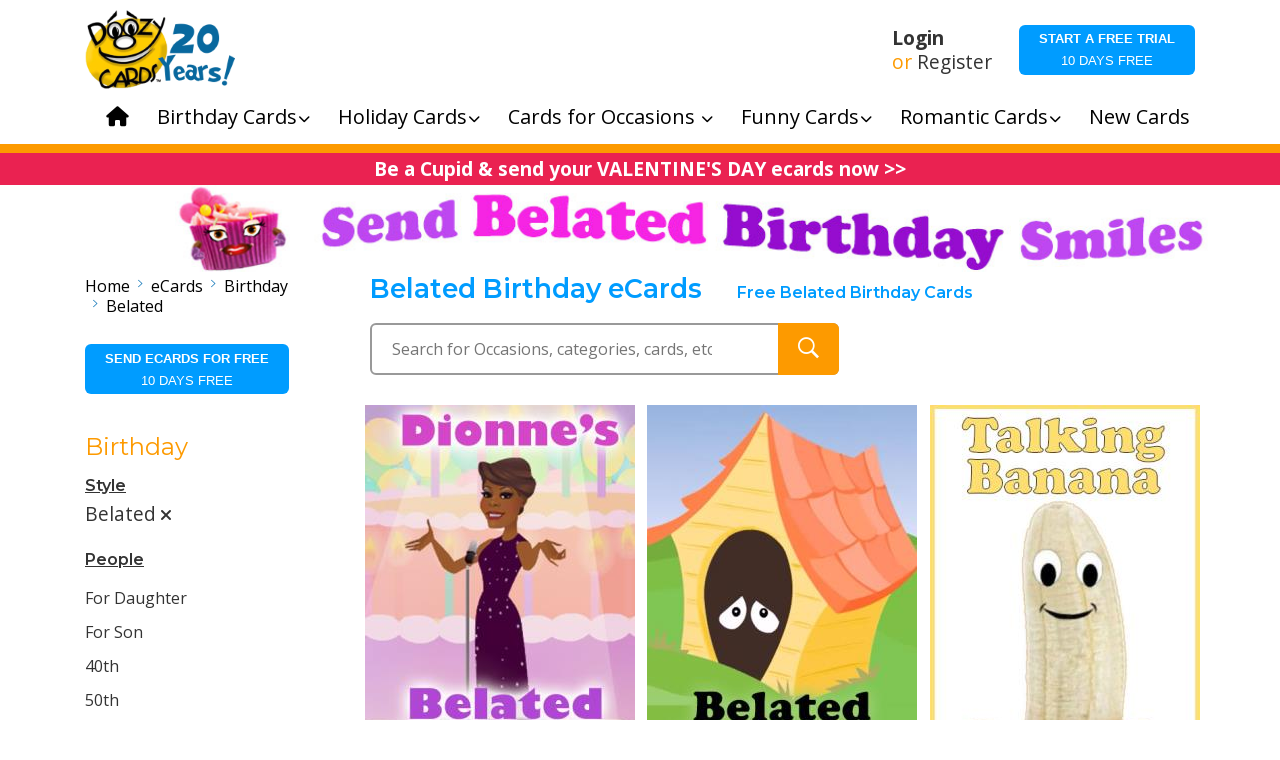

--- FILE ---
content_type: text/html; charset=utf-8
request_url: http://dev.doozycards.com/ecards/birthday/belated
body_size: 18417
content:

<!DOCTYPE html>
<html lang="en">
<head>
  <meta charset="utf-8" />
  <meta http-equiv="X-UA-Compatible" content="IE=edge">

  <title>DEV:Belated Birthday eCards | Free Belated Birthday eCards | Doozy Cards</title>
    <meta name="description" content="So you forgot your friend or loved one&#39;s birthday- make it up to them with a fun late birthday ecard from Doozy Cards. Send belated birthday greetings today." />
      <meta name="keywords" content="belated birthday ecards,free belated birthday eCards,birthday cards belated,belated birthday cards free,belated birthday ecards online" />
  <meta name="viewport" content="width=device-width, initial-scale=1.0, maximum-scale=1.0, user-scalable=no" />
  <link rel="stylesheet" href="https://cdn.jsdelivr.net/npm/bootstrap@4.6.2/dist/css/bootstrap.min.css" integrity="sha384-xOolHFLEh07PJGoPkLv1IbcEPTNtaed2xpHsD9ESMhqIYd0nLMwNLD69Npy4HI+N" crossorigin="anonymous" />
  <link rel="stylesheet" type="text/css" href="//cdn.jsdelivr.net/npm/slick-carousel@1.8.1/slick/slick.css" />
  <link href="/css/all.min.css" rel="stylesheet" />
  <link rel="stylesheet" type="text/css" media="screen" href="/css/plugin.min.css?9" />
  <link rel="stylesheet" type="text/css" media="screen" href="/css/main.min.css?24" />
  <link rel="shortcut icon" href="/img/favicon.ico" type="image/x-icon" />
  <script>
    (function (w, d, s, l, i)
    {
      w[l] = w[l] || []; w[l].push({
        'gtm.start':
          new Date().getTime(), event: 'gtm.js'
      }); var f = d.getElementsByTagName(s)[0],
        j = d.createElement(s), dl = l != 'dataLayer' ? '&l=' + l : ''; j.async = true; j.src =
          'https://www.googletagmanager.com/gtm.js?id=' + i + dl; f.parentNode.insertBefore(j, f);
    })(window, document, 'script', 'dataLayer', 'GTM-KVJ2FG6');</script>
  
  <style>
    .hidden { display: none; }

    @media only screen and (max-width: 768px) {
      .card-image > img { min-height: 270px; min-width: 180px; }
    }

    .h3CardTitle { text-align: center;; font-size: 11pt; font-weight: bold; }
  </style>

  <script src="https://accounts.google.com/gsi/client" async defer></script>
</head>

<body>
  <script>
    window.fbAsyncInit = function() {
      FB.init({
        appId      : '163955260469831',
        cookie     : true,
        xfbml      : true,
        version    : 'v15.0'
      });
      
      // Check if FB is properly loaded
      FB.getLoginStatus(function(response) {
        console.log('Facebook SDK loaded, status:', response);
      });
    };
    
    // Add error handling for incognito mode
    window.addEventListener('error', function(e) {
      if (e.message && e.message.includes('facebook')) {
        console.warn('Facebook SDK error - this may be due to incognito/private browsing mode');
      }
    });
  </script>
  <script async defer crossorigin="anonymous" src="https://connect.facebook.net/en_US/sdk.js"></script>
  <div class="site-wrapper" id="top">

  <div class="site-header header-2 d-none d-lg-block">
    <div class="header-middle pt--10">
      <div class="container">
        <div class="row align-items-center">
          <div class="col-lg-3"> <a href="/" class="site-brand"> <img width="150" height="79" src="/img/logo-20-square-3.png" alt="Doozycards.com ecards logo, a yellow smiley face with the name Doozy Cards written over it" /> </a> </div>
          <div class="col-lg-5">
          </div>
            <div class="col-lg-4">
              <div id="divLogin" class="main-navigation flex-lg-right">
                <div class="cart-widget">
                  <div class="login-block">
                    <a href="/members/login" class="font-weight-bold">Login</a> <br>
                    <span>or</span><a href="/site/login">Register</a>
                  </div>
                  <div>
                    <a class="btn text-center flex-column btn-blue" href="/site/login">
                      <span class="font-weight-bold">Start a Free Trial</span><br>
                      10 days free
                    </a>
                  </div>
                </div>
              </div>
            </div>
        </div>
      </div>
    </div>
    <!-- end header top -->
    <!-- gold navigation -->
    <div class="header-bottom" style="color: #000000 !important; border-bottom: 9px solid #fd9a00;">
      <div class="container pr-0">
        <div class="row align-items-center">
          <div class="col-lg-12">
            <div class="main-navigation d-flex justify-content-center">
              <ul class="main-menu menu-right main-menu--white li-last-0">
                <!-- Birthday -->
                <li class="menu-item"> <a href="/"><span class="fa fa-home"></span></a> </li>
                <li class="menu-item has-children">

                  <a href="javascript:void(0)">
                    Birthday Cards<i class="fas fa-chevron-down dropdown-arrow"></i>
                  </a>
                  <ul class="sub-menu">
                    <li class="cus-col-25">
                      <ul class="mega-single-block">
                        <li><a class="font-weight-bold" href="/ecards/birthday">Birthday eCards</a></li>
                          <li><a href="/ecards/birthday/funny">Funny / Humorous</a></li>
                          <li><a href="/ecards/birthday/sports">Sports</a></li>
                          <li><a href="/ecards/birthday/musical">Musical</a></li>
                          <li><a href="/ecards/birthday/singing">Singing</a></li>
                          <li><a href="/ecards/birthday/traditional">Traditional</a></li>
                          <li><a href="/ecards/birthday/belated">Belated</a></li>
                          <li><a href="/ecards/birthday/adult">Adult / Naughty</a></li>
                          <li><a href="/ecards/birthday/40th">40th Birthday</a></li>
                          <li><a href="/ecards/birthday/50th">50th Birthday</a></li>
                          <li><a href="/ecards/birthday/60th">60th Birthday</a></li>
                      </ul>
                    </li>
                  </ul>
                </li>
                <!-- Holiday -->
                <li class="menu-item has-children">
                  <a href="javascript:void(0)">
                    Holiday Cards<i class="fas fa-chevron-down dropdown-arrow"></i>
                  </a>
                  <ul class="sub-menu four-column">
                    <li class="cus-col-25">
                      <ul class="mega-single-block">
                        <li><a class="font-weight-bold" href="/ecards/holiday">Holiday eCards</a></li>
                          <li><a href="/ecards/april-fools-day">April Fools Day</a></li>
                          <li><a href="/ecards/passover">Passover</a></li>
                          <li><a href="/ecards/tax-day">Tax Day</a></li>
                          <li><a href="/ecards/easter">Easter</a></li>
                          <li><a href="/ecards/earth-day">Earth Day</a></li>
                          <li><a href="/ecards/administrative-professionals-day">Administrative Professionals Day</a></li>
                          <li><a href="/ecards/cinco-de-mayo">Cinco de Mayo</a></li>
                          <li><a href="/ecards/nurses-week">Nurses Week</a></li>
                          <li><a href="/ecards/mothers-day">Mother&#39;s Day</a></li>
                          <li><a href="/ecards/memorial-day">Memorial Day</a></li>
                          <li><a href="/ecards/graduation">Graduation</a></li>
                      </ul>
                    </li>
                  </ul>
                </li>
                <!-- Occasion -->
                <li class="menu-item has-children mega-menu">
                  <a href="javascript:void(0)">
                    Cards for Occasions <i class="fas fa-chevron-down dropdown-arrow"></i>
                  </a>
                  <ul class="sub-menu three-column">
                    <li class="cus-col-33">
                      <ul class="mega-single-block">
                        <li><a class="font-weight-bold" href="/ecards/occasions">Daily Occasions eCards</a></li>
                          <li><a href="/ecards/thank-you">Thank You</a></li>
                          <li><a href="/ecards/get-well">Get Well</a></li>
                          <li><a href="/ecards/have-a-nice-day">Have A Nice Day</a></li>
                          <li><a href="/ecards/thinking-of-you">Thinking of You</a></li>
                          <li><a href="/ecards/congratulations">Congratulations</a></li>
                          <li><a href="/ecards/wedding">Wedding</a></li>
                          <li><a href="/ecards/engagement">Engagement</a></li>
                          <li><a href="/ecards/anniversary">Anniversary</a></li>
                          <li><a href="/ecards/new-baby">New Baby</a></li>
                      </ul>
                    </li>
                    <li class="cus-col-33">
                      <ul class="mega-single-block">
                          <li><a href="/ecards/encouragement">Encouragement</a></li>
                          <li><a href="/ecards/sympathy">Sympathy</a></li>
                          <li><a href="/ecards/apology">Apology</a></li>
                          <li><a href="/ecards/friends">Friends</a></li>
                          <li><a href="/ecards/adult-naughty">Adult / Naughty ecards</a></li>
                          <li><a href="/ecards/inspiration">Inspiration</a></li>
                          <li><a href="/ecards/bon-voyage">Bon Voyage</a></li>
                          <li><a href="/ecards/miss-you">Miss You</a></li>
                          <li><a href="/ecards/retirement">Retirement</a></li>
                      </ul>
                    </li>
                    <li class="cus-col-33">
                      <ul class="mega-single-block">
                          <li><a href="/ecards/pet">Pet eCards</a></li>
                          <li><a href="/ecards/sports">Sports</a></li>
                          <li><a href="/ecards/party-invitations">Party Invitations</a></li>
                          <li><a href="/ecards/office-humor">Office Humor</a></li>
                          <li><a href="/ecards/weekdays">Weekdays</a></li>
                          <li><a href="/ecards/LGBT">LGBT eCards</a></li>
                          <li><a href="/ecards/deaf">Deaf</a></li>
                          <li><a href="/ecards/political">Political ecards</a></li>
                          <li><a href="/ecards/religious">Religious eCards</a></li>
                          <li><a href="/ecards/classic-fart-jokes">Classic Fart Jokes</a></li>
                          <li><a href="/ecards/hugs-and-kisses">Hugs &amp; Kisses</a></li>
                          <li><a href="/ecards/virtual-hug">Virtual Hug</a></li>
                          <li><a href="/ecards/between-us-women">Between Us Women e-Cards</a></li>
                          <li><a href="/ecards/facebook">Facebook eCards</a></li>
                          <li><a href="/ecards/ecard-games">eCard Games</a></li>
                          <li><a href="/ecards/quickie-ecards">Quickie cards</a></li>
                      </ul>
                    </li>
                  </ul>
                </li>
                <!-- Funny -->
                <li class="menu-item has-children">
                  <a href="javascript:void(0)">
                    Funny Cards<i class="fas fa-chevron-down dropdown-arrow"></i>
                  </a>
                  <ul class="sub-menu three-column">
                    <li class="cus-col-33">
                      <ul class="mega-single-block">
                        <li><a class="font-weight-bold" href="/ecards/funny">Funny eCards</a></li>
                          <li><a href="/ecards/funny/musical">Musical</a></li>
                          <li><a href="/ecards/funny/animated">Animated</a></li>
                          <li><a href="/ecards/rubes-by-leigh-rubin">RUBES by Leigh Rubin</a></li>
                          <li><a href="/ecards/mike-du-jour-ecards">Mike Du Jour ecards</a></li>
                          <li><a href="/ecards/funny/for-her">For Her</a></li>
                          <li><a href="/ecards/funny/for-him">For Him</a></li>
                          <li><a href="/ecards/funny/for-kids">For Kids</a></li>
                          <li><a href="/ecards/funny/for-daughter">For Daughter</a></li>
                          <li><a href="/ecards/funny/for-son">For Son</a></li>
                      </ul>
                    </li>
                  </ul>
                </li>
                <!-- Romantic - gold menu -->
                <li class="menu-item has-children">
                  <a href="javascript:void(0)">
                    Romantic Cards<i class="fas fa-chevron-down dropdown-arrow"></i>
                  </a>
                  <ul class="sub-menu">
                    <li><a class="font-weight-bold" href="/ecards/romance">Romantic eCards</a></li>
                      <li><a href="/ecards/anniversary">Anniversary</a></li>
                      <li><a href="/ecards/love-and-dating">Love and Dating</a></li>
                      <li><a href="/ecards/missing-you">Missing You</a></li>
                      <li><a href="/ecards/romance/adult">Adult / Naughty Romance</a></li>
                      <li><a href="/ecards/love-and-marriage">Love &amp; Marriage</a></li>
                  </ul>
                </li>
                <!-- New - gold menu -->

                  <li class="menu-item"> <a href="/ecards/new">New Cards</a> </li>
              </ul>
            </div>
          </div>
        </div>
      </div>
    </div>
      <div style="background:#ea2251; color:#ffffff" class="py-1 text-center text-bold">
        <a href="https://www.doozycards.com/ecards/valentines-day">Be a Cupid &amp; send your VALENTINE&#39;S DAY ecards now &gt;&gt;</a>
      </div>

  </div>
    <!-- end gold navigation, start mobile menu -->
  <div class="site-mobile-menu">
    <header class="mobile-header d-block d-lg-none py-0 pb-md--10 shady">
      <div class="container">
        <div class="row flex-row align-items-md-end align-items-center justify-content-between">
          <!-- mobile header logo area -->
          <div class="col-4"> <a href="/" class="site-brand"> <img src="/img/logo-20-square-2.png" alt="Doozycards.com ecards logo, a yellow smiley face with the name Doozy Cards written over it"> </a> </div>
          <!-- mobile header center -->
          <div class="col-4 pb-md--10 px-0 pr-n5 text-right">
              <a class="btn btn-outlined--blue-dark mr-n3" href="/site/login"><span class="lead text-capitalize">Free Trial</span></a>
          </div>
          <!-- mobile right side -->
          <div class="col-4 space-dt-md-70 px-md--20">
            <div class="mobile-header-btns header-top-widget">
              <ul class="header-links">
                <li class="sin-link"> <a href="#" class="cart-link link-icon text-blue-dark off-canvas-btn"><i class="ion-ios-search-strong"></i></a> </li>
                <li class="sin-link"> <a href="javascript:" class="link-icon hamburger-icon off-canvas-btn  text-blue-dark"><i class="ion-navicon"></i></a></li>
              </ul>
            </div>
          </div>
        </div>
      </div>
    </header>
      <div style="background:#ea2251; color:#ffffff" class="d-block d-lg-none py-1 text-center text-bold">
        <a href="https://www.doozycards.com/ecards/valentines-day">Send your VALENTINE&#39;S DAY eCards now &gt;&gt;</a>
      </div>
    <!--Off Canvas Navigation Start-->
    <aside class="off-canvas-wrapper">
      <div class="btn-close-off-canvas"> <i class="ion-android-close"></i> </div>
      <div class="off-canvas-inner">
          <div class="login-block" style="padding-bottom:10px">
            <a href="/members/login" class="font-weight-bold">Login</a>
            <span>or</span><a href="/site/login">Register</a>
          </div>
        <!-- search box start -->
        <div class="search-box offcanvas">
          <input type="text" class="search-text" placeholder="Search...">
          <button class="search-btn"><i class="ion-ios-search-strong"></i></button>
        </div>
        <!-- search box end -->
        <!-- mobile menu start -->
        <div class="mobile-navigation">
          <!-- mobile menu navigation start -->
          <nav class="off-canvas-nav">
            <ul class="mobile-menu main-mobile-menu">
              <li><a href="/">Home</a></li>
              <li class="menu-item-has-children">
                <a href="#">Birthday</a>
                <ul class="sub-menu">
                  <li><a class="font-weight-bold" href="/ecards/birthday">Birthday eCards</a></li>
                    <li><a href="/ecards/birthday/funny">Funny / Humorous</a></li>
                    <li><a href="/ecards/birthday/sports">Sports</a></li>
                    <li><a href="/ecards/birthday/musical">Musical</a></li>
                    <li><a href="/ecards/birthday/singing">Singing</a></li>
                    <li><a href="/ecards/birthday/traditional">Traditional</a></li>
                    <li><a href="/ecards/birthday/belated">Belated</a></li>
                    <li><a href="/ecards/birthday/adult">Adult / Naughty</a></li>
                    <li><a href="/ecards/birthday/40th">40th Birthday</a></li>
                    <li><a href="/ecards/birthday/50th">50th Birthday</a></li>
                    <li><a href="/ecards/birthday/60th">60th Birthday</a></li>
                </ul>
              </li>
              <li class="menu-item-has-children">
                <a href="#">Holiday</a>
                <ul class="sub-menu">
                  <li><a class="font-weight-bold" href="/ecards/holiday">Holiday eCards</a></li>
                    <li><a href="/ecards/april-fools-day">April Fools Day</a></li>
                    <li><a href="/ecards/passover">Passover</a></li>
                    <li><a href="/ecards/tax-day">Tax Day</a></li>
                    <li><a href="/ecards/easter">Easter</a></li>
                    <li><a href="/ecards/earth-day">Earth Day</a></li>
                    <li><a href="/ecards/administrative-professionals-day">Administrative Professionals Day</a></li>
                    <li><a href="/ecards/cinco-de-mayo">Cinco de Mayo</a></li>
                    <li><a href="/ecards/nurses-week">Nurses Week</a></li>
                    <li><a href="/ecards/mothers-day">Mother&#39;s Day</a></li>
                    <li><a href="/ecards/memorial-day">Memorial Day</a></li>
                </ul>
              </li>
              <li class="menu-item-has-children">
                <a href="#">Occasion</a>
                <ul class="sub-menu">
                  <li><a class="font-weight-bold" href="/ecards/occasions">Daily Occasions eCards</a></li>
                    <li><a href="/ecards/thank-you">Thank You</a></li>
                    <li><a href="/ecards/get-well">Get Well</a></li>
                    <li><a href="/ecards/have-a-nice-day">Have A Nice Day</a></li>
                    <li><a href="/ecards/thinking-of-you">Thinking of You</a></li>
                    <li><a href="/ecards/congratulations">Congratulations</a></li>
                    <li><a href="/ecards/wedding">Wedding</a></li>
                    <li><a href="/ecards/engagement">Engagement</a></li>
                    <li><a href="/ecards/anniversary">Anniversary</a></li>
                    <li><a href="/ecards/new-baby">New Baby</a></li>
                    <li><a href="/ecards/encouragement">Encouragement</a></li>
                    <li><a href="/ecards/sympathy">Sympathy</a></li>
                    <li><a href="/ecards/apology">Apology</a></li>
                    <li><a href="/ecards/friends">Friends</a></li>
                    <li><a href="/ecards/adult-naughty">Adult / Naughty ecards</a></li>
                    <li><a href="/ecards/inspiration">Inspiration</a></li>
                    <li><a href="/ecards/bon-voyage">Bon Voyage</a></li>
                    <li><a href="/ecards/miss-you">Miss You</a></li>
                    <li><a href="/ecards/retirement">Retirement</a></li>
                    <li><a href="/ecards/pet">Pet eCards</a></li>
                    <li><a href="/ecards/sports">Sports</a></li>
                    <li><a href="/ecards/party-invitations">Party Invitations</a></li>
                    <li><a href="/ecards/office-humor">Office Humor</a></li>
                    <li><a href="/ecards/weekdays">Weekdays</a></li>
                    <li><a href="/ecards/LGBT">LGBT eCards</a></li>
                    <li><a href="/ecards/deaf">Deaf</a></li>
                    <li><a href="/ecards/political">Political ecards</a></li>
                    <li><a href="/ecards/religious">Religious eCards</a></li>
                    <li><a href="/ecards/classic-fart-jokes">Classic Fart Jokes</a></li>
                    <li><a href="/ecards/hugs-and-kisses">Hugs &amp; Kisses</a></li>
                    <li><a href="/ecards/virtual-hug">Virtual Hug</a></li>
                    <li><a href="/ecards/between-us-women">Between Us Women e-Cards</a></li>
                    <li><a href="/ecards/facebook">Facebook eCards</a></li>
                    <li><a href="/ecards/ecard-games">eCard Games</a></li>
                    <li><a href="/ecards/quickie-ecards">Quickie cards</a></li>
                </ul>
              </li>
              <li class="menu-item-has-children">
                <a href="#">Funny</a>
                <ul class="sub-menu">
                  <li><a class="font-weight-bold" href="/ecards/funny">Funny eCards</a></li>
                    <li><a href="/ecards/funny/musical">Musical</a></li>
                    <li><a href="/ecards/funny/animated">Animated</a></li>
                    <li><a href="/ecards/rubes-by-leigh-rubin">RUBES by Leigh Rubin</a></li>
                    <li><a href="/ecards/mike-du-jour-ecards">Mike Du Jour ecards</a></li>
                    <li><a href="/ecards/funny/for-her">For Her</a></li>
                    <li><a href="/ecards/funny/for-him">For Him</a></li>
                    <li><a href="/ecards/funny/for-kids">For Kids</a></li>
                    <li><a href="/ecards/funny/for-daughter">For Daughter</a></li>
                    <li><a href="/ecards/funny/for-son">For Son</a></li>
                    <li><a href="/ecards/funny/for-sister">For Sister</a></li>
                </ul>
              </li>
              <li class="menu-item-has-children">
                <a href="#">Romantic</a>
                <ul class="sub-menu">
                  <li><a class="font-weight-bold" href="/ecards/romance">Romantic eCards</a></li>
                    <li><a href="/ecards/anniversary">Anniversary</a></li>
                    <li><a href="/ecards/love-and-dating">Love and Dating</a></li>
                    <li><a href="/ecards/missing-you">Missing You</a></li>
                    <li><a href="/ecards/romance/adult">Adult / Naughty Romance</a></li>
                    <li><a href="/ecards/love-and-marriage">Love &amp; Marriage</a></li>
                </ul>
              </li>
                <li class="menu-item"><a href="/new-cards-greeting-cards">New</a></li>
                <li class="menu-item">
                  <a class="btn text-center btn-orange btn-orange--mobile" href="/site/login">
                    <span class="font-weight-bold">Start a Free Trial</span>
                    10 days free
                  </a>
                </li>
            </ul>
          </nav>
          <!-- mobile menu navigation end -->
        </div>
      </div>
    </aside>
    <!--Off Canvas Navigation End-->
  </div>
    <!-- sticky header only for desktop -->
    <div class="sticky-init fixed-header common-sticky shady">
      <div class="container d-none d-lg-block">
        <div class="row align-items-center">
          <div class="col-lg-2"> <a href="/" class="site-brand"> <img src="/img/logo-20-square-2.png" height="50" alt="Doozycards.com ecards logo, a yellow smiley face with the name Doozy Cards written over it"> </a> </div>
          <div class="col-lg-10" style="height: 50px;top: -10px;">
            <div class="main-navigation flex-lg-right">
              <ul class="main-menu menu-right ">
                <!-- Birthday -->
                <li class="menu-item has-children mega-menu">
                  <a href="javascript:void(0)">
                    Birthday <i class="fas fa-chevron-down dropdown-arrow"></i>
                  </a>
                  <ul class="sub-menu four-column">
                    <li class="cus-col-25">
                      <ul class="mega-single-block">
                        <li><a class="font-weight-bold" href="/ecards/birthday">Birthday eCards</a></li>
                          <li><a href="/ecards/birthday/funny">Funny / Humorous</a></li>
                          <li><a href="/ecards/birthday/sports">Sports</a></li>
                          <li><a href="/ecards/birthday/musical">Musical</a></li>
                          <li><a href="/ecards/birthday/singing">Singing</a></li>
                          <li><a href="/ecards/birthday/traditional">Traditional</a></li>
                          <li><a href="/ecards/birthday/belated">Belated</a></li>
                          <li><a href="/ecards/birthday/adult">Adult / Naughty</a></li>
                          <li><a href="/ecards/birthday/40th">40th Birthday</a></li>
                          <li><a href="/ecards/birthday/50th">50th Birthday</a></li>
                          <li><a href="/ecards/birthday/60th">60th Birthday</a></li>
                      </ul>
                    </li>
                    <li class="cus-col-25">
                      <ul class="mega-single-block">
                          <li><a href="/ecards/birthday/70th">70th Birthday</a></li>
                          <li><a href="/ecards/birthday/80th">80th</a></li>
                          <li><a href="/ecards/birthday/90th">90th</a></li>
                          <li><a href="/ecards/birthday/100th">100th</a></li>
                          <li><a href="/ecards/birthday/for-daughter">For Daughter</a></li>
                          <li><a href="/ecards/birthday/for-son">For Son</a></li>
                          <li><a href="/ecards/birthday/for-sister">For Sister</a></li>
                          <li><a href="/ecards/birthday/for-brother">For Brother</a></li>
                          <li><a href="/ecards/birthday/for-mom">For Mom</a></li>
                          <li><a href="/ecards/birthday/for-husband">For Husband</a></li>
                      </ul>
                    </li>
                    <li class="cus-col-25">
                      <ul class="mega-single-block">
                          <li><a href="/ecards/birthday/for-wife">For Wife</a></li>
                          <li><a href="/ecards/birthday/for-dad">For Dad</a></li>
                          <li><a href="/ecards/birthday/for-her">For Her</a></li>
                          <li><a href="/ecards/birthday/for-him">For Him</a></li>
                          <li><a href="/ecards/birthday/for-kids">For Kids</a></li>
                          <li><a href="/ecards/birthday/for-co-worker">For Coworker</a></li>
                          <li><a href="/ecards/birthday/for-boss">For Boss</a></li>
                          <li><a href="/ecards/birthday/for-friends">For Friends</a></li>
                          <li><a href="/ecards/birthday/for-girlfriend">For Girlfriend</a></li>
                          <li><a href="/ecards/birthday/for-boyfriend">For Boyfriend</a></li>
                      </ul>
                    </li>
                    <li class="cus-col-25">
                      <ul class="mega-single-block">
                          <li><a href="/ecards/birthday/for-grandpa">For Grandpa</a></li>
                          <li><a href="/ecards/birthday/for-grandma">For Grandma</a></li>
                          <li><a href="/ecards/birthday/for-granddaughter">For Granddaughter</a></li>
                          <li><a href="/ecards/birthday/for-grandson">For Grandson</a></li>
                          <li><a href="/ecards/birthday/for-aunt">For Aunt</a></li>
                          <li><a href="/ecards/birthday/for-uncle">For Uncle</a></li>
                          <li><a href="/ecards/birthday/for-niece">For Niece</a></li>
                          <li><a href="/ecards/birthday/baby">Baby</a></li>
                          <li><a href="/ecards/birthday/happy">Happy</a></li>
                          <li><a href="/ecards/birthday/inspiration">Inspiration</a></li>
                      </ul>
                    </li>
                  </ul>
                </li>
                <!-- Holiday -->
                <li class="menu-item has-children mega-menu">
                  <a href="javascript:void(0)">
                    Holiday <i class="fas fa-chevron-down dropdown-arrow"></i>
                  </a>
                  <ul class="sub-menu four-column">
                    <li class="cus-col-25">
                      <ul class="mega-single-block">
                        <li><a class="font-weight-bold" href="/ecards/holiday">Holiday eCards</a></li>
                          <li><a href="/ecards/april-fools-day">April Fools Day</a></li>
                          <li><a href="/ecards/passover">Passover</a></li>
                          <li><a href="/ecards/tax-day">Tax Day</a></li>
                          <li><a href="/ecards/easter">Easter</a></li>
                          <li><a href="/ecards/earth-day">Earth Day</a></li>
                          <li><a href="/ecards/administrative-professionals-day">Administrative Professionals Day</a></li>
                          <li><a href="/ecards/cinco-de-mayo">Cinco de Mayo</a></li>
                          <li><a href="/ecards/nurses-week">Nurses Week</a></li>
                          <li><a href="/ecards/mothers-day">Mother&#39;s Day</a></li>
                          <li><a href="/ecards/memorial-day">Memorial Day</a></li>
                          <li><a href="/ecards/graduation">Graduation</a></li>
                      </ul>
                    </li>
                    <li class="cus-col-25">
                      <ul class="mega-single-block">
                          <li><a href="/ecards/flag-day">Flag Day</a></li>
                          <li><a href="/ecards/fathers-day">Father&#39;s Day</a></li>
                          <li><a href="/ecards/juneteenth">Juneteenth</a></li>
                          <li><a href="/ecards/summer">Summer</a></li>
                          <li><a href="/ecards/lgbtq-pride">LGBTQ Pride</a></li>
                          <li><a href="/ecards/canada-day">Canada Day</a></li>
                          <li><a href="/ecards/4th-of-july">4th of July</a></li>
                          <li><a href="/ecards/friendship-day">Friendship Day</a></li>
                          <li><a href="/ecards/back-to-school-ecards">Back To School eCards</a></li>
                          <li><a href="/ecards/labor-day">Labor Day</a></li>
                          <li><a href="/ecards/grandparents-day">Grandparent&#39;s Day</a></li>
                      </ul>
                    </li>
                    <li class="cus-col-25">
                      <ul class="mega-single-block">
                          <li><a href="/ecards/autumn-fall">Autumn /  Fall</a></li>
                          <li><a href="/ecards/rosh-hashana-greeting">Rosh Hashanah Greeting Cards</a></li>
                          <li><a href="/ecards/yom-kippur">Yom Kippur</a></li>
                          <li><a href="/ecards/thanksgiving-canada">Thanksgiving (Canada)</a></li>
                          <li><a href="/ecards/indigenous-peoples-day">Indigenous Peoples Day</a></li>
                          <li><a href="/ecards/columbus-day">Columbus Day</a></li>
                          <li><a href="/ecards/boss-day-ecards">Boss&#39;s Day</a></li>
                          <li><a href="/ecards/sweetest-day">Sweetest Day eCards</a></li>
                          <li><a href="/ecards/mother-in-law-day">Mother in Law Day</a></li>
                          <li><a href="/ecards/halloween">Halloween</a></li>
                          <li><a href="/ecards/dia-de-los-muertos">Dia de los Muertos</a></li>
                      </ul>
                    </li>
                    <li class="cus-col-25">
                      <ul class="mega-single-block">
                          <li><a href="/ecards/daylight-saving-ends-fall-back">Daylight Saving Ends - Fall Back</a></li>
                          <li><a href="/ecards/veterans-day">Veterans Day eCards</a></li>
                          <li><a href="/ecards/thanksgiving">Thanksgiving</a></li>
                          <li><a href="/ecards/seasons-greetings">Season&#39;s Greetings</a></li>
                          <li><a href="/ecards/hanukkah-ecards">Hanukkah eCards</a></li>
                          <li><a href="/ecards/christmas">Christmas</a></li>
                          <li><a href="/ecards/kwanzaa-ecards">Kwanzaa Ecards</a></li>
                          <li><a href="/ecards/happy-new-year-cards">Happy New Year Cards</a></li>
                          <li><a href="/ecards/martin-luther-king-day">Martin Luther King Day</a></li>
                          <li><a href="/ecards/lunar-new-year-chinese-new-year">Lunar New Year / Chinese New Year</a></li>
                          <li><a href="/ecards/black-history-month">Black History Month</a></li>
                      </ul>
                    </li>
                  </ul>
                </li>
                <!-- Occasion -->
                <li class="menu-item has-children mega-menu">
                  <a href="javascript:void(0)">
                    Occasion <i class="fas fa-chevron-down dropdown-arrow"></i>
                  </a>
                  <ul class="sub-menu three-column">
                    <li class="cus-col-33">
                      <ul class="mega-single-block">
                        <li><a class="font-weight-bold" href="/ecards/occasions">Daily Occasions eCards</a></li>
                          <li><a href="/ecards/thank-you">Thank You</a></li>
                          <li><a href="/ecards/get-well">Get Well</a></li>
                          <li><a href="/ecards/have-a-nice-day">Have A Nice Day</a></li>
                          <li><a href="/ecards/thinking-of-you">Thinking of You</a></li>
                          <li><a href="/ecards/congratulations">Congratulations</a></li>
                          <li><a href="/ecards/wedding">Wedding</a></li>
                          <li><a href="/ecards/engagement">Engagement</a></li>
                          <li><a href="/ecards/anniversary">Anniversary</a></li>
                          <li><a href="/ecards/new-baby">New Baby</a></li>
                      </ul>
                    </li>
                    <li class="cus-col-33">
                      <ul class="mega-single-block">
                          <li><a href="/ecards/encouragement">Encouragement</a></li>
                          <li><a href="/ecards/sympathy">Sympathy</a></li>
                          <li><a href="/ecards/apology">Apology</a></li>
                          <li><a href="/ecards/friends">Friends</a></li>
                          <li><a href="/ecards/adult-naughty">Adult / Naughty ecards</a></li>
                          <li><a href="/ecards/inspiration">Inspiration</a></li>
                          <li><a href="/ecards/bon-voyage">Bon Voyage</a></li>
                          <li><a href="/ecards/miss-you">Miss You</a></li>
                          <li><a href="/ecards/retirement">Retirement</a></li>
                      </ul>
                    </li>
                    <li class="cus-col-33">
                      <ul class="mega-single-block">
                          <li><a href="/ecards/pet">Pet eCards</a></li>
                          <li><a href="/ecards/sports">Sports</a></li>
                          <li><a href="/ecards/party-invitations">Party Invitations</a></li>
                          <li><a href="/ecards/office-humor">Office Humor</a></li>
                          <li><a href="/ecards/weekdays">Weekdays</a></li>
                          <li><a href="/ecards/LGBT">LGBT eCards</a></li>
                          <li><a href="/ecards/deaf">Deaf</a></li>
                          <li><a href="/ecards/political">Political ecards</a></li>
                          <li><a href="/ecards/religious">Religious eCards</a></li>
                          <li><a href="/ecards/classic-fart-jokes">Classic Fart Jokes</a></li>
                          <li><a href="/ecards/hugs-and-kisses">Hugs &amp; Kisses</a></li>
                          <li><a href="/ecards/virtual-hug">Virtual Hug</a></li>
                          <li><a href="/ecards/between-us-women">Between Us Women e-Cards</a></li>
                          <li><a href="/ecards/facebook">Facebook eCards</a></li>
                          <li><a href="/ecards/ecard-games">eCard Games</a></li>
                          <li><a href="/ecards/quickie-ecards">Quickie cards</a></li>
                      </ul>
                    </li>
                  </ul>
                </li>
                <li class="menu-item"> <a href="/popular-ecards">Popular</a> </li>
                <!-- Funny -->
                <li class="menu-item has-children mega-menu">
                  <a href="javascript:void(0)">
                    Funny <i class="fas fa-chevron-down dropdown-arrow"></i>
                  </a>
                  <ul class="sub-menu three-column">
                    <li class="cus-col-33">
                      <ul class="mega-single-block">
                        <li><a class="font-weight-bold" href="/ecards/funny">Funny eCards</a></li>
                          <li><a href="/ecards/funny/musical">Musical</a></li>
                          <li><a href="/ecards/funny/animated">Animated</a></li>
                          <li><a href="/ecards/rubes-by-leigh-rubin">RUBES by Leigh Rubin</a></li>
                          <li><a href="/ecards/mike-du-jour-ecards">Mike Du Jour ecards</a></li>
                          <li><a href="/ecards/funny/for-her">For Her</a></li>
                          <li><a href="/ecards/funny/for-him">For Him</a></li>
                          <li><a href="/ecards/funny/for-kids">For Kids</a></li>
                          <li><a href="/ecards/funny/for-daughter">For Daughter</a></li>
                          <li><a href="/ecards/funny/for-son">For Son</a></li>
                      </ul>
                    </li>
                    <li class="cus-col-33">
                      <ul class="mega-single-block">
                          <li><a href="/ecards/funny/for-sister">For Sister</a></li>
                          <li><a href="/ecards/funny/for-brother">For Brother</a></li>
                          <li><a href="/ecards/funny/for-mom">For Mom</a></li>
                          <li><a href="/ecards/funny/for-dad">For Dad</a></li>
                          <li><a href="/ecards/funny/for-husband">For Husband</a></li>
                          <li><a href="/ecards/funny/for-wife">For Wife</a></li>
                          <li><a href="/ecards/funny/for-boss">For Boss</a></li>
                          <li><a href="/ecards/funny/for-co-worker">For Coworker</a></li>
                          <li><a href="/ecards/funny/for-friends">For Friends</a></li>
                      </ul>
                    </li>
                    <li class="cus-col-33">
                      <ul class="mega-single-block">
                          <li><a href="/ecards/funny/for-girlfriend">For Girlfriend</a></li>
                          <li><a href="/ecards/funny/for-boyfriend">For Boyfriend</a></li>
                          <li><a href="/ecards/funny/for-grandpa">For Grandpa</a></li>
                          <li><a href="/ecards/funny/baby">Baby</a></li>
                          <li><a href="/ecards/funny/celebrity">Celebrity</a></li>
                          <li><a href="/ecards/funny/for-grandma">For Grandma</a></li>
                          <li><a href="/ecards/funny/democratic">Democrat</a></li>
                          <li><a href="/ecards/funny/election">Election</a></li>
                      </ul>
                    </li>
                  </ul>
                </li>
                <!-- Romantic -->
                <li class="menu-item has-children">
                  <a href="javascript:void(0)">
                    Romantic <i class="fas fa-chevron-down dropdown-arrow"></i>
                  </a>
                  <ul class="sub-menu">
                    <li><a class="font-weight-bold" href="/ecards/romantic">Romantic eCards</a></li>
                      <li><a href="/ecards/anniversary">Anniversary</a></li>
                      <li><a href="/ecards/love-and-dating">Love and Dating</a></li>
                      <li><a href="/ecards/missing-you">Missing You</a></li>
                      <li><a href="/ecards/romance/adult">Adult / Naughty Romance</a></li>
                      <li><a href="/ecards/love-and-marriage">Love &amp; Marriage</a></li>
                  </ul>
                </li>
                <!-- New -->
                <li class="menu-item"> <a href="/ecards/new">New</a> </li>
                <!-- Search-->
                <li class="menu-item"><a href="#" class="link-icon"><i class="ion-ios-search-strong font-weight-xbold large"></i></a></li>
              </ul>
            </div>
          </div>
        </div>
      </div>
    </div>

    
<div class="section-title d-lg-none">
  <h1 class="pb-xs-2 pb-md-4 font-weight-bold text-left d-none d-lg-block">Belated Birthday eCards</h1>
  <h1 class="pb-xs-2 pb-md-4 font-weight-bold text-center d-lg-none">Belated Birthday eCards</h1>
</div>

    <section id="sectionHero" class="hero-area hero-slider-2">
      <div class="row align-items-lg-center m-0">
        <div class="col-12 px-0">
          <div class="single-slide flex-sm-fill">
            <div class="home-content pl--10 pl-lg--30">
              <div class="row" style="display: block; margin-left: auto; margin-right: auto;">
                <picture>
                  <source media="(max-width: 414px)" id="imgHero-S" srcset="https://dev.doozycards.com/images/banners/category-420-S.jpg">
                  <source media="(max-width: 768px)" id="imgHero-M" srcset="https://dev.doozycards.com/images/banners/category-420-M.jpg">
                  <source media="(max-width: 1140px)" id="imgHero-XL" srcset="https://dev.doozycards.com/images/banners/category-420-XL.jpg">
                  <img style="width: 1140px;" id="imgHero" src="[data-uri]" data-src="https://dev.doozycards.com/images/banners/category-420-XL.jpg" />
                </picture>
              </div>
            </div>
          </div>
        </div>
      </div>
    </section>

<main>

  <h2 class="sr-only">eCard Category</h2>
  <div class="container">
    <div class="row justify-content-center mb-1 mb-lg-n2 pb-md-0 pb-sm--10">

      <div class="col-lg-3 mb-3 d-none d-lg-block">
        <div class="row breadcrumb-section my-n2 d-sm-block">
          <div class="container">


            <div class="breadcrumb-contents d-none d-lg-block">
              <nav aria-label="breadcrumb">
                <ol class="breadcrumb">
                  <li class="breadcrumb-item"><a href="/">Home</a></li>
                  <li class="breadcrumb-item"><a href="/ecards">eCards</a></li>
                  <li class="breadcrumb-item active"><a href="/ecards/birthday">Birthday</a></li><li class="breadcrumb-item active"><a href="/ecards/birthday/belated">Belated</a></li>
                </ol>
              </nav>
            </div>

            <!-- page sidebar -->
            <div class="inner-page-sidebar">
              <div class="single-block">
                <div>
                  <a class="btn text-center flex-column btn-blue" href="/site/login">
                    <span class="font-weight-bold">Send eCards for FREE</span><br>
                    10 days free
                  </a>
                </div>
              </div>

<h2 style="font-size: 18pt; color: #fd9a00; font-weight: normal; line-height: 20pt;">Birthday</h2><h3 class="sidebar-title"><a style='padding:0!important;' href='/ecards/birthday' class='blue bold underline'>Style</a></h3><ul class='sidebar-menu--shop'><li><label style=''>Belated</label><a style='display: inline;' href='/ecards/birthday'> <i class='fas fa-times'></i></a></li></ul><h3 class="sidebar-title">People</h3><ul class='sidebar-menu--shop'><li class='liMore'><a href='/ecards/birthday/for-daughter/belated'>for Daughter</a></li><li class='liMore'><a href='/ecards/birthday/for-son/belated'>for Son</a></li><li class='liMore'><a href='/ecards/birthday/40th/belated'>40th</a></li><li class='liMore'><a href='/ecards/birthday/50th/belated'>50th</a></li><li class='liMore'><a href='/ecards/birthday/60th/belated'>60th</a></li><li class='hidden liLess'><a href='/ecards/birthday/70th/belated'>70th</a></li><li class='hidden liLess'><a href='/ecards/birthday/for-husband/belated'>for Husband</a></li><li class='hidden liLess'><a href='/ecards/birthday/for-wife/belated'>for Wife</a></li><li class='hidden liLess'><a href='/ecards/birthday/for-mom/belated'>for Mom</a></li><li class='hidden liLess'><a href='/ecards/birthday/for-dad/belated'>for Dad</a></li><li class='hidden liLess'><a href='/ecards/birthday/for-brother/belated'>for Brother</a></li><li class='hidden liLess'><a href='/ecards/birthday/for-sister/belated'>for Sister</a></li><li class='hidden liLess'><a href='/ecards/birthday/for-girlfriend/belated'>for Girlfriend</a></li><li class='hidden liLess'><a href='/ecards/birthday/for-boyfriend/belated'>for Boyfriend</a></li><li class='hidden liLess'><a href='/ecards/birthday/for-her/belated'>for Her</a></li><li class='hidden liLess'><a href='/ecards/birthday/for-him/belated'>for Him</a></li><li class='hidden liLess'><a href='/ecards/birthday/for-kids/belated'>for Kids</a></li><li class='hidden liLess'><a href='/ecards/birthday/for-grandson/belated'>for Grandson</a></li><li class='hidden liLess'><a href='/ecards/birthday/for-granddaughter/belated'>for Granddaughter</a></li><li class='hidden liLess'><a href='/ecards/birthday/for-friends/belated'>for Friends</a></li><li class='hidden liLess'><a href='/ecards/birthday/for-grandpa/belated'>for Grandpa</a></li><li class='hidden liLess'><a href='/ecards/birthday/for-grandma/belated'>for Grandma</a></li><li class='hidden liLess'><a href='/ecards/birthday/for-nephew/belated'>for Nephew</a></li><li class='hidden liLess'><a href='/ecards/birthday/for-niece/belated'>for Niece</a></li><li class='hidden liLess'><a href='/ecards/birthday/for-aunt/belated'>for Aunt</a></li><li class='hidden liLess'><a href='/ecards/birthday/for-uncle/belated'>for Uncle</a></li><li class='hidden liLess'><a href='/ecards/birthday/for-co-worker/belated'>for Co-Worker</a></li><li class='hidden liLess'><a href='/ecards/birthday/for-boss/belated'>for Boss</a></li><li class='hidden liLess'><a href='/ecards/birthday/for-anyone/belated'>For Anyone</a></li><li class='hidden liLess'><a href='/ecards/birthday/family-member/belated'>Family Member</a></li><li class='liMore'><a class='aMore' href='#'>More...</a></li></ul><h3 class="sidebar-title">Custom Themes</h3><ul class='sidebar-menu--shop'><li class='liMore'><a href='/ecards/birthday/belated/dog'>Dog</a></li><li class='liMore'><a href='/ecards/birthday/belated/pig'>Pig</a></li></ul>            </div>
            <!--end sidebar --->

          </div>
        </div>
      </div>


      <div class="col-lg-9 order-lg-2">
        <div class="d-none d-lg-block">
          <h1 class="font-weight-bold pr--30" style="display: inline-block; color: #009cff; font-size: 20pt;">Belated Birthday eCards</h1>
          <h2 class="font-weight-bold" style="display: inline-block; color: #009cff; font-size: 16px">Free Belated Birthday Cards</h2>
        </div>
        <div class="sub pb--10">
          <h2 class="font-weight-bold text-center d-lg-none">Free Belated Birthday Cards</h2>
        </div>

        <div class="row">
          <div class=" col-12 col-lg-7">
            <div class="header-search-block d-block d-lg-none">
              <input type="text" class="txt-search" placeholder="Search..." style="border-color:#999999">
              <button type="button" class="ion-ios-search-strong btn-search btn-orange" style="height:100%"></button>
            </div>
            <div class="header-search-block d-none d-lg-block">
              <input type="text" class="txt-search" placeholder="Search for Occasions, categories, cards, etc..." style="border-color:#999999">
              <button type="button" class="ion-ios-search-strong btn-search btn-orange" style="height:100%"></button>
            </div>
            <div class="d-none d-lg-block pb--30"></div>
            <div class="d-block d-lg-none pb--10"></div>
          </div>
        </div>


          <div class="small with-sidebar mb--15 d-block d-lg-none">
            <div class="row justify-content-center">
              <div class="sorting-selection shop-toolbar" style="border-radius:8px;">
                <div class="dropdown">
                  <a class="filterbtn" style="font-size:10pt;">Filter Cards By Content</a>
                  <ul class="dropdown-content">
                    <h2 style="font-size: 18pt; color: #fd9a00; font-weight: normal; line-height: 20pt;">Birthday</h2><h3 class="sidebar-title"><a style='padding:0!important;' href='/ecards/birthday' class='blue bold underline'>Style</a></h3><ul class='sidebar-menu--shop'><li><label style=''>Belated</label><a style='display: inline;' href='/ecards/birthday'> <i class='fas fa-times'></i></a></li></ul>
                    <h3 class="sidebar-title">Style</h3><ul class='sidebar-menu--shop'><li class='liMore'><a  onclick='check_current(this)' data-href='/ecards/birthday/funny'>Funny</a></li></li><li class='liMore'><a  onclick='check_current(this)' data-href='/ecards/birthday/musical'>Musical</a></li></li><li class='liMore'><a  onclick='check_current(this)' data-href='/ecards/birthday/singing'>Singing</a></li></li><li class='liMore'><a  onclick='check_current(this)' data-href='/ecards/birthday/adult'>Adult</a></li></li><li class='liMore'><a  onclick='check_current(this)' data-href='/ecards/birthday/animated'>Animated</a></li></li><li class='hidden liLess'><a  onclick='check_current(this)' data-href='/ecards/birthday/heartfelt'>Heartfelt</a></li></li><li class='liMore'><a class='aMore' href='#'>More...</a></li><li class='hidden liLess'><a  onclick='check_current(this)' data-href='/ecards/birthday/traditional'>Traditional</a></li></li><li class='hidden liLess'><a  onclick='check_current(this)' data-href='/ecards/birthday/romantic'>Romantic</a></li></li><li class='hidden liLess'><a  onclick='check_current(this)' data-href='/ecards/birthday/wishes'>Wishes</a></li></li><li class='hidden liLess'><a  onclick='check_current(this)' data-href='/ecards/birthday/talking'>Talking</a></li></li><li class='hidden liLess'><a style='background: #ccc;' onclick='check_current(this)' data-href='/ecards/birthday/belated'>Belated</a></li></li><li class='hidden liLess'><a  onclick='check_current(this)' data-href='/ecards/birthday/beautiful'>Beautiful</a></li></li><li class='hidden liLess'><a  onclick='check_current(this)' data-href='/ecards/birthday/happy'>Happy</a></li></li><li class='hidden liLess'><a  onclick='check_current(this)' data-href='/ecards/birthday/cute'>Cute</a></li></li><li class='hidden liLess'><a  onclick='check_current(this)' data-href='/ecards/birthday/inspiration'>Inspiration</a></li></li><li class='hidden liLess'><a  onclick='check_current(this)' data-href='/ecards/birthday/free'>Free</a></li></li><li class='hidden liLess'><a  onclick='check_current(this)' data-href='/ecards/birthday/friendship'>Friendship</a></li></li><li class='hidden liLess'><a  onclick='check_current(this)' data-href='/ecards/birthday/funky'>Funky</a></li></li><li class='hidden liLess'><a  onclick='check_current(this)' data-href='/ecards/birthday/memorable'>Memorable</a></li></li><li class='hidden liLess'><a  onclick='check_current(this)' data-href='/ecards/birthday/milestone'>Milestone</a></li></li><li class='hidden liLess'><a  onclick='check_current(this)' data-href='/ecards/birthday/party-invitation'>Party Invitation</a></li></li><li class='hidden liLess'><a  onclick='check_current(this)' data-href='/ecards/birthday/popular'>Popular</a></li></li><li class='hidden liLess'><a  onclick='check_current(this)' data-href='/ecards/birthday/religious'>Religious</a></li></li><li class='hidden liLess'><a class='aLess' href='#'>Less...</a></li></ul><h3 class="sidebar-title">People</h3><ul class='sidebar-menu--shop'><li class='liMore'><a  onclick='check_current(this)' data-href='/ecards/birthday/for-daughter/belated'>for Daughter</a></li></li><li class='liMore'><a  onclick='check_current(this)' data-href='/ecards/birthday/for-son/belated'>for Son</a></li></li><li class='liMore'><a  onclick='check_current(this)' data-href='/ecards/birthday/40th/belated'>40th</a></li></li><li class='liMore'><a  onclick='check_current(this)' data-href='/ecards/birthday/50th/belated'>50th</a></li></li><li class='liMore'><a  onclick='check_current(this)' data-href='/ecards/birthday/60th/belated'>60th</a></li></li><li class='hidden liLess'><a  onclick='check_current(this)' data-href='/ecards/birthday/70th/belated'>70th</a></li></li><li class='liMore'><a class='aMore' href='#'>More...</a></li><li class='hidden liLess'><a  onclick='check_current(this)' data-href='/ecards/birthday/80th/belated'>80th</a></li></li><li class='hidden liLess'><a  onclick='check_current(this)' data-href='/ecards/birthday/90th/belated'>90th</a></li></li><li class='hidden liLess'><a  onclick='check_current(this)' data-href='/ecards/birthday/100th/belated'>100th</a></li></li><li class='hidden liLess'><a  onclick='check_current(this)' data-href='/ecards/birthday/for-husband/belated'>for Husband</a></li></li><li class='hidden liLess'><a  onclick='check_current(this)' data-href='/ecards/birthday/for-wife/belated'>for Wife</a></li></li><li class='hidden liLess'><a  onclick='check_current(this)' data-href='/ecards/birthday/for-mom/belated'>for Mom</a></li></li><li class='hidden liLess'><a  onclick='check_current(this)' data-href='/ecards/birthday/for-dad/belated'>for Dad</a></li></li><li class='hidden liLess'><a  onclick='check_current(this)' data-href='/ecards/birthday/for-brother/belated'>for Brother</a></li></li><li class='hidden liLess'><a  onclick='check_current(this)' data-href='/ecards/birthday/for-sister/belated'>for Sister</a></li></li><li class='hidden liLess'><a  onclick='check_current(this)' data-href='/ecards/birthday/for-girlfriend/belated'>for Girlfriend</a></li></li><li class='hidden liLess'><a  onclick='check_current(this)' data-href='/ecards/birthday/for-boyfriend/belated'>for Boyfriend</a></li></li><li class='hidden liLess'><a  onclick='check_current(this)' data-href='/ecards/birthday/for-her/belated'>for Her</a></li></li><li class='hidden liLess'><a  onclick='check_current(this)' data-href='/ecards/birthday/for-him/belated'>for Him</a></li></li><li class='hidden liLess'><a  onclick='check_current(this)' data-href='/ecards/birthday/for-kids/belated'>for Kids</a></li></li><li class='hidden liLess'><a  onclick='check_current(this)' data-href='/ecards/birthday/for-grandson/belated'>for Grandson</a></li></li><li class='hidden liLess'><a  onclick='check_current(this)' data-href='/ecards/birthday/for-granddaughter/belated'>for Granddaughter</a></li></li><li class='hidden liLess'><a  onclick='check_current(this)' data-href='/ecards/birthday/for-friends/belated'>for Friends</a></li></li><li class='hidden liLess'><a  onclick='check_current(this)' data-href='/ecards/birthday/for-grandpa/belated'>for Grandpa</a></li></li><li class='hidden liLess'><a  onclick='check_current(this)' data-href='/ecards/birthday/for-grandma/belated'>for Grandma</a></li></li><li class='hidden liLess'><a  onclick='check_current(this)' data-href='/ecards/birthday/for-nephew/belated'>for Nephew</a></li></li><li class='hidden liLess'><a  onclick='check_current(this)' data-href='/ecards/birthday/for-niece/belated'>for Niece</a></li></li><li class='hidden liLess'><a  onclick='check_current(this)' data-href='/ecards/birthday/for-aunt/belated'>for Aunt</a></li></li><li class='hidden liLess'><a  onclick='check_current(this)' data-href='/ecards/birthday/for-uncle/belated'>for Uncle</a></li></li><li class='hidden liLess'><a  onclick='check_current(this)' data-href='/ecards/birthday/for-co-worker/belated'>for Co-Worker</a></li></li><li class='hidden liLess'><a  onclick='check_current(this)' data-href='/ecards/birthday/for-boss/belated'>for Boss</a></li></li><li class='hidden liLess'><a  onclick='check_current(this)' data-href='/ecards/birthday/for-daughter-in-law/belated'>for Daughter-In-Law</a></li></li><li class='hidden liLess'><a  onclick='check_current(this)' data-href='/ecards/birthday/for-son-in-law/belated'>for Son-In-Law</a></li></li><li class='hidden liLess'><a  onclick='check_current(this)' data-href='/ecards/birthday/for-anyone/belated'>For Anyone</a></li></li><li class='hidden liLess'><a  onclick='check_current(this)' data-href='/ecards/birthday/for-everyone/belated'>for Everyone</a></li></li><li class='hidden liLess'><a  onclick='check_current(this)' data-href='/ecards/birthday/family-member/belated'>Family Member</a></li></li><li class='hidden liLess'><a class='aLess' href='#'>Less...</a></li></ul><h3 class="sidebar-title">Custom Themes</h3><ul class='sidebar-menu--shop'><li class='liMore'><a  onclick='check_current(this)' data-href='/ecards/birthday/belated/baby'>Baby</a></li></li><li class='liMore'><a  onclick='check_current(this)' data-href='/ecards/birthday/belated/sports'>Sports</a></li></li><li class='liMore'><a  onclick='check_current(this)' data-href='/ecards/birthday/belated/cat'>Cat</a></li></li><li class='liMore'><a  onclick='check_current(this)' data-href='/ecards/birthday/belated/celebrity'>Celebrity</a></li></li><li class='liMore'><a  onclick='check_current(this)' data-href='/ecards/birthday/belated/christian'>Christian</a></li></li><li class='hidden liLess'><a  onclick='check_current(this)' data-href='/ecards/birthday/belated/democratic'>Democratic eCards</a></li></li><li class='liMore'><a class='aMore' href='#'>More...</a></li><li class='hidden liLess'><a  onclick='check_current(this)' data-href='/ecards/birthday/belated/dog'>Dog</a></li></li><li class='hidden liLess'><a  onclick='check_current(this)' data-href='/ecards/birthday/belated/election'>Election eCards</a></li></li><li class='hidden liLess'><a  onclick='check_current(this)' data-href='/ecards/birthday/belated/government'>Government eCards</a></li></li><li class='hidden liLess'><a  onclick='check_current(this)' data-href='/ecards/birthday/belated/mitt-romney'>Mitt Romney eCards</a></li></li><li class='hidden liLess'><a  onclick='check_current(this)' data-href='/ecards/birthday/belated/obama'>Obama</a></li></li><li class='hidden liLess'><a  onclick='check_current(this)' data-href='/ecards/birthday/belated/pig'>Pig</a></li></li><li class='hidden liLess'><a  onclick='check_current(this)' data-href='/ecards/birthday/belated/presidential'>Presidential</a></li></li><li class='hidden liLess'><a  onclick='check_current(this)' data-href='/ecards/birthday/belated/pug'>Pug eCards</a></li></li><li class='hidden liLess'><a  onclick='check_current(this)' data-href='/ecards/birthday/belated/republican'>Republican eCards</a></li></li><li class='hidden liLess'><a class='aLess' href='#'>Less...</a></li></ul>
                  </ul>
                </div>
              </div>
            </div>
          </div>
          <div class="shop-product-wrap justify-content-center grid with-pagination row space-db--30 shop-border">
              <div class="w-lg-33">
                <div class="product-card-lg">
                  <div itemscope itemtype="https://schema.org/VisualArtwork" class="product-card--body">
                    <div class="card-image">
                        <link itemprop="sameAs" href="/dionnes-belated-birthday-song" />
                          <a itemprop="url" href="/dionnes-belated-birthday-song" title="Dionne&#39;s Belated Birthday Song">
                            <img height="405" width="270" src="https://dev.doozycards.com/images/t/270/5054.jpg" alt="An illustrated Dionne Warwick, in a sparkling dress sings a birthday song into a microphone." />
                          </a>
                    </div>
                    <div class="product-header d-none d-md-block">
                      <h3><a href="/dionnes-belated-birthday-song"><span class="h3CardTitle" itemprop="name">Dionne&#39;s Belated Birthday Song</span></a></h3>
                    </div>
                  </div>
                </div>
              </div>
              <div class="w-lg-33">
                <div class="product-card-lg">
                  <div itemscope itemtype="https://schema.org/VisualArtwork" class="product-card--body">
                    <div class="card-image">
                        <link itemprop="sameAs" href="/belated-birthday-doghouse" />
                          <a itemprop="url" href="/belated-birthday-doghouse" title="Belated Birthday Doghouse">
                            <img height="405" width="270" src="https://dev.doozycards.com/images/t/270/3836.jpg" alt="A cartoon doghouse, with a dark doorway that shows only a pair of eyes, positioned in a way that indicates the face they belong to is very sad." />
                          </a>
                    </div>
                    <div class="product-header d-none d-md-block">
                      <h3><a href="/belated-birthday-doghouse"><span class="h3CardTitle" itemprop="name">Belated Birthday Doghouse</span></a></h3>
                    </div>
                  </div>
                </div>
              </div>
              <div class="w-lg-33">
                <div class="product-card-lg">
                  <div itemscope itemtype="https://schema.org/VisualArtwork" class="product-card--body">
                    <div class="card-image">
                        <link itemprop="sameAs" href="/talking-banana" />
                          <a itemprop="url" href="/talking-banana" title="Talking Banana (Personalize)">
                            <img height="405" width="270" src="https://dev.doozycards.com/images/t/270/6051.jpg" alt="A partially peeled banana with a cartoon face. " />
                          </a>
                    </div>
                    <div class="product-header d-none d-md-block">
                      <h3><a href="/talking-banana"><span class="h3CardTitle" itemprop="name">Talking Banana (Personalize)</span></a></h3>
                    </div>
                  </div>
                </div>
              </div>
              <div class="w-lg-33">
                <div class="product-card-lg">
                  <div itemscope itemtype="https://schema.org/VisualArtwork" class="product-card--body">
                    <div class="card-image">
                        <link itemprop="sameAs" href="/running-cake-belated-bday" />
                          <a itemprop="url" href="/running-cake-belated-bday" title="Running Cake Belated Bday">
                            <img height="405" width="270" src="https://dev.doozycards.com/images/t/270/5300.jpg" alt="A pink and yellow cartoon cake running very fast. It is running so fast the candles have come loose from the icing, and are hovering above it. The ecard title Running Cake Birthday is written under the cake." />
                          </a>
                    </div>
                    <div class="product-header d-none d-md-block">
                      <h3><a href="/running-cake-belated-bday"><span class="h3CardTitle" itemprop="name">Running Cake Belated Bday</span></a></h3>
                    </div>
                  </div>
                </div>
              </div>
              <div class="w-lg-33">
                <div class="product-card-lg">
                  <div itemscope itemtype="https://schema.org/VisualArtwork" class="product-card--body">
                    <div class="card-image">
                        <a href="/site/login" title="10 Day Free Trial"> <img itemprop="image" height="405" width="270" src="[data-uri]" data-src="/img/Free-Trial-Category-Page-Thaumbnail-LARGE.jpg" alt="10 Day Free Trial"></a>
                    </div>
                    <div class="product-header d-none d-md-block">
                      <h3><a href="/site/login"><span class="h3CardTitle" itemprop="name">Free eCards</span></a></h3>
                    </div>
                  </div>
                </div>
              </div>
              <div class="w-lg-33">
                <div class="product-card-lg">
                  <div itemscope itemtype="https://schema.org/VisualArtwork" class="product-card--body">
                    <div class="card-image">
                        <link itemprop="sameAs" href="/gecko-belated-birthday-ecard" />
                          <a itemprop="url" href="/gecko-belated-birthday-ecard" title="Gecko Belated Birthday Ecard">
                            <img height="405" width="270" src="[data-uri]" data-src="https://dev.doozycards.com/images/t/270/3826.jpg" alt="A smiling, cartoon gecko wearing a tuxedo, with a pink flower in its lapel." />
                          </a>
                    </div>
                    <div class="product-header d-none d-md-block">
                      <h3><a href="/gecko-belated-birthday-ecard"><span class="h3CardTitle" itemprop="name">Gecko Belated Birthday Ecard</span></a></h3>
                    </div>
                  </div>
                </div>
              </div>
              <div class="w-lg-33">
                <div class="product-card-lg">
                  <div itemscope itemtype="https://schema.org/VisualArtwork" class="product-card--body">
                    <div class="card-image">
                        <link itemprop="sameAs" href="/beatnik-belated-birthday-e-card" />
                          <a itemprop="url" href="/beatnik-belated-birthday-e-card" title="Beatnik Belated Birthday e-card">
                            <img height="405" width="270" src="[data-uri]" data-src="https://dev.doozycards.com/images/t/270/3661.jpg" alt="A beatnik with a goatee, and a beret." />
                          </a>
                    </div>
                    <div class="product-header d-none d-md-block">
                      <h3><a href="/beatnik-belated-birthday-e-card"><span class="h3CardTitle" itemprop="name">Beatnik Belated Birthday e-card</span></a></h3>
                    </div>
                  </div>
                </div>
              </div>
              <div class="w-lg-33">
                <div class="product-card-lg">
                  <div itemscope itemtype="https://schema.org/VisualArtwork" class="product-card--body">
                    <div class="card-image">
                        <link itemprop="sameAs" href="/talking-b-day-terrier" />
                          <a itemprop="url" href="/talking-b-day-terrier" title="Talking B-day Terrier (Personalize)">
                            <img height="405" width="270" src="[data-uri]" data-src="https://dev.doozycards.com/images/t/270/4227.jpg" alt="A white, West Highland terrier dog wearing a red bandanna. A line of lit birthday candles are in the background." />
                          </a>
                    </div>
                    <div class="product-header d-none d-md-block">
                      <h3><a href="/talking-b-day-terrier"><span class="h3CardTitle" itemprop="name">Talking B-day Terrier (Personalize)</span></a></h3>
                    </div>
                  </div>
                </div>
              </div>
              <div class="w-lg-33">
                <div class="product-card-lg">
                  <div itemscope itemtype="https://schema.org/VisualArtwork" class="product-card--body">
                    <div class="card-image">
                        <link itemprop="sameAs" href="/talking-pig-e-card" />
                          <a itemprop="url" href="/talking-pig-e-card" title="Talking Pig E-card (Personalize)">
                            <img height="405" width="270" src="[data-uri]" data-src="https://dev.doozycards.com/images/t/270/4257.jpg" alt="A pink, cartoon pig." />
                          </a>
                    </div>
                    <div class="product-header d-none d-md-block">
                      <h3><a href="/talking-pig-e-card"><span class="h3CardTitle" itemprop="name">Talking Pig E-card (Personalize)</span></a></h3>
                    </div>
                  </div>
                </div>
              </div>
          </div>
          <div class="row pt--30">
            <div class="col-12">
              <p>Happy Bir&hellip;.oh no! Did you miss someone special&rsquo;s birthday? Fear not, Doozy&rsquo;s heartfelt and hilarious <strong>Belated Birthday eCards</strong> will get you out of the doghouse in no time.&nbsp;</p><p><span style="font-size: 10pt;">Birthday wishes are better delivered late than not at all, so don&rsquo;t forget to send one of Doozy&rsquo;s free belated birthday eCards. Before you get uninvited to the next birthday celebration, let your friend or family member know how much you care, </span><a style="font-size: 10pt;" href="http://www.doozycards.com/running-cake-belated-bday">despite your forgetfulness, and send them our new Running Cake Belated B-day</a><span style="font-size: 10pt;"> today. C</span><span style="font-size: 10pt;">raft you&rsquo;re sincerest birthday wishes and deepest apologies and let Doozy Cards belated birthday greetings take care of the rest.</span></p>
<p>A musical birthday dedication always smoothes out the awkwardness of a forgotten birthday, and when that song is delivered by a Grammy-winning songstress, you&rsquo;re sure to be forgiven. Recorded exclusively for Doozy Cards by Dionne Warwick, <a href="http://www.doozycards.com/running-cake-belated-bday">treat your birthday star to Dionne&rsquo;s Belated Birthday Song</a>, one of our unique belated birthday eCards.</p>
<p>We all lead busy lives and occasionally important occasions sneak right by us. But if you send one of Doozy&rsquo;s heartfelt birthday eCards with a belated greeting like <a href="http://www.doozycards.com/belated-birthday-doghouse">Belated Birthday Doghouse, you&rsquo;re sure to be forgiven</a>. Besides, you can remind them that you&rsquo;re just super early for next years birthday wishes!</p>
<p>Cue the jazz and let the poetry of <a href="http://www.doozycards.com/beatnik-belated-birthday-e-card">Beatnik Belated Birthday eCard wash away the hurt feelings of a forgotten birthday</a>. You&rsquo;re friend, family member or that quiet co-worker down the hall will surely appreciate our funny belated birthday eCards, free with a ten-day trial.</p>
<p>We all make mistakes occasionally and let special dates slip by us. Thankfully Doozy offers you the best belated birthday eCards online, to help you get out of the doghouse and back into the birthday festivities. From our heartwarming and hilarious animated eCards to our personalized talking greetings, all will be forgiven.</p>
            </div>
          </div>


      </div>
    </div>
  </div>
</main>

  </div>
  <!--=================================
      Footer Area
  ===================================== -->
  <footer class="">
    <div class="dots"></div>
    <div class="footer-bottom">
      <div class="container">
          <div class="row justify-content-between">
            <div class="col-12 col-md-8 col-lg-3 pb-4 mx-md-auto mx-lg-0 order-md-4">
              <div class="footer-title">
                <h3>Newsletter Subscribe</h3>
              </div>
              <div class="newsletter-form mb-3">
                <form action="#">
                  <input id="txtHelloEmail" type="email" class="form-control" placeholder="Enter Your Email Address Here...">
                  <button id="btnSubmitHello" class="btn btn--primary w-100">Subscribe</button>
                </form>
              </div>
              <div class="social-block">
                <h3 class="title text-blue">STAY CONNECTED</h3>
                <ul class="social-list list-inline">
                  <li class="single-social facebook"><a href="https://www.facebook.com/Doozycards"><i class="ion ion-social-facebook"></i></a> </li>
                  <li class="single-social twitter"><a href="https://twitter.com/doozycards"><i class="ion ion-social-twitter"></i></a></li>
                  <li class="single-social youtube"><a href="https://youtube.com/user/doozycards"><i class="ion ion-social-youtube"></i></a></li>
                  <li class="single-social pinterest"><a href="https://www.pinterest.com/doozycards1"><i class="ion ion-social-pinterest"></i></a></li>

                </ul>
              </div>
            </div>
            <div class="col-4 col-lg-3">
              <div class="single-footer pb-4">
                <ul class="footer-menu text-left">
<li><a href="/ecards">eCards</a></li>
<li><a href="https://www.doozycards.com/memes">Memes</a></li>
<li><a href="/new-cards-greeting-cards">New</a></li>
<li><a href="/free-cards">Free</a></li>
<li><a href="/staff-picks">Staff Picks</a></li>
<li><a href="/e-cards/ecards.aspx">Cards Info</a></li>
</ul>
              </div>
            </div>
            <div class="col-4 col-lg-3">
              <div class="single-footer pb-4">
                <ul class="footer-menu text-left">
<li><a href="/Help">Help</a></li>
<li><a href="/Members/Profile.aspx">My Account<br /></a></li>
<li><a href="https://www.doozycards.com/tutorials">Tutorials</a></li>
<li><a href="/Site/View.aspx">Card Pickup</a></li>
<li><a href="https://www.doozycards.com/articles">Articles</a></li>
<li><a href="/newsroom">Newsroom</a></li>
<li><a href="/site/testimonials.aspx">Testimonials</a></li>
</ul>
              </div>
            </div>
            <div class="col-4 col-lg-3">
              <div class="single-footer pb-4">
                <ul class="footer-menu text-left">
<li><a href="/site/aboutus.aspx">About Us</a></li>
<li><a href="/site/contact.aspx">Contact Us</a></li>
<li><a href="/PrivacyPolicy.aspx">Privacy Policy</a></li>
<li><a href="/termsofuse.aspx">Terms of Use</a></li>
<li><a href="https://www.doozycards.com/terms-of-sale.aspx">Terms of Sale</a></li>
<li><a href="/sitemap.aspx">Sitemap</a></li>
</ul>
              </div>
            </div>
          </div>
        <p class="copyright-text">All cards are © Copyright 2004-2026 by Doozy Cards, LLC</p>
      </div>
    </div>
  </footer>
  <div class="modal fade" id="divSubscribed" tabindex="-1" role="dialog" aria-labelledby="divSubscribed-label" aria-hidden="true">
    <div class="modal-dialog">
      <div class="modal-content">
        <div class="modal-header" style="display:block!important">
          <button type="button" class="close" data-dismiss="modal" aria-hidden="true">&times;</button>
          <h4 class="modal-title">Subscription</h4>
        </div>
        <div class="modal-body">
          Thank you for subscribing to our wonderfully funny newsletter!
        </div>
        <div class="modal-footer">
          <button type="button" class="btn btn--primary" data-dismiss="modal">Close</button>
        </div>
      </div>
    </div>
  </div>
  <script src="https://cdnjs.cloudflare.com/ajax/libs/jquery/3.6.0/jquery.min.js" integrity="sha512-894YE6QWD5I59HgZOGReFYm4dnWc1Qt5NtvYSaNcOP+u1T9qYdvdihz0PPSiiqn/+/3e7Jo4EaG7TubfWGUrMQ==" crossorigin="anonymous" referrerpolicy="no-referrer"></script>
  <script src="https://cdn.jsdelivr.net/npm/bootstrap@4.6.2/dist/js/bootstrap.bundle.min.js" integrity="sha384-Fy6S3B9q64WdZWQUiU+q4/2Lc9npb8tCaSX9FK7E8HnRr0Jz8D6OP9dO5Vg3Q9ct" crossorigin="anonymous"></script>
  <script type="text/javascript" src="https://stackpath.bootstrapcdn.com/bootstrap/4.3.1/js/bootstrap.min.js" integrity="sha384-JjSmVgyd0p3pXB1rRibZUAYoIIy6OrQ6VrjIEaFf/nJGzIxFDsf4x0xIM+B07jRM" crossorigin="anonymous"></script>
  <script type="text/javascript" src="//cdn.jsdelivr.net/npm/slick-carousel@1.8.1/slick/slick.min.js"></script>
  <script type="text/javascript" src="/js/3rdParty.min.js?11"></script>
  <script src="/js/custom.min.js?4"></script>

  
  <script>
    $(document).ready(function ()
    {
      $("#aReadMore").click(function ()
      {
        $("span.aReadMore").show();
        $("#aReadMore").hide();
        $("#aReadLess").show();

        return false;
      });

      $("#aReadLess").click(function ()
      {
        $("span.aReadMore").hide();
        $("#aReadMore").show();
        $("#aReadLess").hide();

        return false;
      });

      $("a.aMore").click(aMore_onclick);
    });

    function aMore_onclick()
    {
      if ($(this).html() == "More...")
      {
        //$("li.liMore", $(this).parent().parent()).hide();
        $("li.liHidden", $(this).parent().parent()).fadeIn();
        $("li.liLess", $(this).parent().parent()).show();
        $(this).html("Less...");
      }
      else
      {
        //$("li.liMore", $(this).parent().parent()).show();
        $("li.liHidden", $(this).parent().parent()).fadeOut();
        $("li.liLess", $(this).parent().parent()).hide();
        $(this).html("More...");
      }

      return false;
    }

    function check_current(elem)
    {
      var href = $(elem).data('href');
      if (href == window.location.pathname)
      {
        window.history.back();
      }
      else window.location = href;
    }
  </script>

  <script type="text/javascript">
    $(document).ready(function ()
    {
      $(".hidden").hide();
      $(".hidden").removeClass("hidden");

      setTimeout(function ()
      {
        $("#cookieConsent").fadeIn(200);
      }, 4000);

      $("#closeCookieConsent, .cookieConsentOK").click(function ()
      {
        $.post("/ajax/acceptcookies");
        $("#cookieConsent").fadeOut(200);
      });

      window.setTimeout(function () { $('img').unveil(200); }, 100);
    });

    $(".search-btn").on('click', function ()
    {
      window.location.href = "/site/search.aspx?search=" + $(".search-text").val();
    });
    $("#btnSubmitHello").on('click', function ()
    {
      $("#btnSubmitHello").button("loading");

      $.ajax(
        {
          url: "/ajax/AddNewsletter",
          data: { name: '', email: $("#txtHelloEmail").val() },
          type: "POST",
          success: function (data)
          {
            $("#btnSubmitHello").button("reset");

            if (data.errors != undefined)
            {
              alert(data.errorMessage);
            }
            else
            {
              $("#txtHelloEmail").val('');
              $("#divSubscribed").modal();
              $("#divHello").fadeOut();
            }
          }
        });
    });

  </script>

  <script type="application/ld+json">
    {
      "@context" : "http://schema.org",
      "@type" : "Organization",
      "name" : "Doozycards.com",
      "url" : "https://www.doozycards.com",
      "sameAs" :
      [
      "https://www.facebook.com/Doozycards",
      "https://twitter.com/Doozycards",
      "http://imgur.com/user/Doozycards",
      "https://www.instagram.com/doozycards/",
      "https://www.pinterest.com/doozycards1",
      "https://www.linkedin.com/company/doozy-cards",
      "https://www.youtube.com/user/doozycards",
      "http://www.stumbleupon.com/stumbler/Doozycards/likes",
      "http://doozycards.tumblr.com/"
      ]
    }
  </script>



    <div id="cookieConsent">
      <div id="closeCookieConsent">x</div>
      Doozycards uses cookies.  View our cookie policy
<a href="/cookies-policy" target="_blank">HERE</a>.By browsing further you accept our use of cookies. . <a class="cookieConsentOK">I Accept</a>
    </div>
  <noscript> <iframe src="https://www.googletagmanager.com/ns.html?id=GTM-KVJ2FG6" height="0" width="0" style="display:none;visibility:hidden"></iframe></noscript>
</body>
</html>

--- FILE ---
content_type: text/css
request_url: http://dev.doozycards.com/css/main.min.css?24
body_size: 3189
content:
@import url('main-blessed2.min.css?z=14');@import url('main-blessed1.min.css?z=15');@import url('card-stack.css?z=14');.count-input-block .count-input-btns .count-btn{padding:1px 6px;border:1px solid rgba(0,0,0,.15);height:22px;font-size:16px;margin-bottom:1px}.count-input-block .count-input-btns .count-btn+.count-btn{border-top:0;margin-top:-1px}.add-cart-btn .btn{font-size:12px;font-weight:500;border:2px solid #fd9a00;color:#fd9a00;background:transparent;box-shadow:none;padding:0 30px;height:44px}.add-cart-btn .btn i{font-size:20px;margin-right:12px}.add-cart-btn .btn:hover{color:#fff;background:#fd9a00}.buy-btn .btn{font-size:14px;font-weight:500;max-width:155px;border:2px solid #fd9a00;color:#fd9a00;background:transparent;box-shadow:none;padding:0 20px;height:44px}.buy-btn .btn i{font-size:20px;margin-right:12px}.buy-btn .btn:hover{color:#fff;background:#fd9a00}.product-group .count-input-block{display:flex}.product-group .count-input-block input{-webkit-appearance:textfield!important;-moz-appearance:textfield!important;appearance:textfield!important;color:#414141;background-color:#fff;height:44px;padding:2.8px 8px;width:48px;border-radius:0;text-align:center}.product-group .count-input-block .count-input-btns{display:flex;flex-direction:column;margin-left:5px}.product-group .count-input-block .count-input-btns .count-btn{padding:1px 6px;border:1px solid rgba(0,0,0,.15);height:22px;font-size:16px;margin-bottom:1px;display:flex}.product-group .count-input-block .count-input-btns .count-btn+.count-btn{border-top:0;margin-top:-1px}.product-group .single-product{display:flex;align-items:center;justify-content:space-between;flex-wrap:wrap;margin-bottom:10px;padding-bottom:5px;border-bottom:1px solid #dee2e6}.product-group .single-product .product-image{width:60px;margin-right:20px;padding-bottom:5px}.product-group .single-product .product-title{margin-right:15px;padding-bottom:5px;font-size:14px}.product-group .single-product .count-input-block{margin-right:15px;padding-bottom:5px}.product-group .single-product .add-cart-btn .btn{padding:0 20px;color:#333;font-size:14px;font-weight:600;text-transform:capitalize}.review-tab{text-align:left}.review-tab .nav-tabs{justify-content:center;border-color:transparent;margin-bottom:30px;margin-top:-2px;align-items:center;width:100%;flex-direction:row}.review-tab .nav-tabs .nav-item,.review-tab .nav-tabs .nav-link.active,.review-tab .nav-tabs .nav-link:hover{border-color:transparent}.review-tab .nav-tabs .nav-item{margin:0 20px}@media(min-width:480px){.review-tab .nav-tabs .nav-item{margin:0 15px}}@media(min-width:576px){.review-tab .nav-tabs .nav-item{margin:0 25px}}.review-tab .nav-tabs .nav-item .nav-link{text-transform:capitalize;color:#929292;padding:0;line-height:30px;font-weight:500;font-size:18px}@media(min-width:576px){.review-tab .nav-tabs .nav-item .nav-link{font-size:20px}}@media(min-width:768px){.review-tab .nav-tabs .nav-item .nav-link{font-size:24px}}.review-tab .nav-tabs .nav-item .nav-link.active{color:#484848}.review-tab .tab-content .review-article p{font-size:14px;color:#333;line-height:30px;letter-spacing:.025em}.tab-product-details .brand{margin-bottom:30px}.tab-product-details .meta{font-size:16px;color:#333;font-weight:700}.tab-product-details .meta .small-text{font-size:12px;text-align:left;font-weight:400}.review-wrapper .title-lg{font-size:15px;color:#333}@media(min-width:768px){.review-wrapper .title-lg{font-size:16px;font-weight:600}}.rating-row p{margin-right:3px;display:inline-block;font-weight:500}.rating-widget-block{-webkit-transform:rotateY(180deg);transform:rotateY(180deg)}.rating-widget-block input{display:none}.rating-widget-block label{margin-right:10px;cursor:pointer;position:relative;margin-bottom:0;display:inline-block}.rating-widget-block label:last-child{margin-right:0}.rating-widget-block label:before{content:"";font-family:"Font Awesome 6 Free";position:relative;display:block;font-size:16px;color:#e3e3e3;font-weight:900}.rating-widget-block label:after{content:"";font-family:"Font Awesome 6 Free";position:absolute;display:block;font-size:16px;color:#fec701;font-weight:900;top:0;left:0;opacity:0;transition:.4s}.rating-widget-block label:hover~label:after,.rating-widget-block label:hover:after,.rating-widget-block input:checked~label:after{opacity:1}.site-form .form-group{margin-bottom:20px}.site-form .form-control,.site-form .form-control-sm{border-radius:6px;border:1px solid #ececec;background:#e4e4e4}.site-form .form-control:focus,.site-form .form-control.form-control-sm:focus{box-shadow:none;outline:0;border-color:#e4e4e4}.site-form .form-control::-webkit-input-placeholder{font-weight:400;font-size:14px}.site-form .form-control:-moz-placeholder{font-weight:400;font-size:14px}.site-form .form-control::-moz-placeholder{font-weight:400;font-size:14px}.site-form .form-control:-ms-input-placeholder{font-weight:400;font-size:14px}.site-form textarea.form-control{height:130px;width:100%}.site-form textarea.form-control:focus{box-shadow:none;outline:0;border-color:#f4f4f4}.site-form input.form-control{height:50px;line-height:50px;max-width:100%;padding:0 10px}.site-form input.form-control.form-control-sm{height:40px;line-height:30px;max-width:100%;padding:0 10px}.site-form label{color:#333;display:block;margin:0 0 5px}.site-form .submit-btn{margin-top:15px}.site-form.contact-form-2 .form-control{background:#e7e7e7}.product-details-slider .single-slide img{width:100%}@media(min-width:992px){#minislider{opacity:0;height:40px}}#cookieConsent{background-color:rgba(40,139,251,.9);min-height:26px;font-size:18px;color:#fff;line-height:26px;padding:8px 0 8px 30px;font-family:"Trebuchet MS",Helvetica,sans-serif;position:fixed;bottom:0;left:0;right:0;display:none;z-index:9999}#cookieConsent a{color:#fff;font-weight:bold;text-decoration:none}#closeCookieConsent{float:right;display:inline-block;cursor:pointer;height:20px;width:20px;font-weight:bold}#closeCookieConsent:hover{color:#fff}#cookieConsent a.cookieConsentOK{background-color:#f1d600;color:#000;display:inline-block;border-radius:5px;padding:0 20px;cursor:pointer;float:right;margin:0 60px 0 10px}#cookieConsent a.cookieConsentOK:hover{background-color:#e0c91f}.btn-lg-18{font-size:18px}a.text-black:hover{color:#009cff!important}.text-orange{color:#fd9a00}.arrow{cursor:pointer;display:inline-block;height:40px;margin-left:40px;margin-right:19px;position:relative;line-height:1.8em;padding-left:1em;padding-right:1em;background:#009cff;color:#fff;font-size:1.2em;font-weight:bold}.arrow:after{border-left:20px solid #009cff}.arrow:after{content:"";position:absolute;border-bottom:20px solid transparent;border-top:20px solid transparent;height:0;width:0;margin-right:-20px;right:0}.arrow:hover,.arrow:active{background:#006db3;color:#fff}.arrow:hover:after,.arrow:active:after{border-left:20px solid #006db3}@media(max-width:768px){.arrow{cursor:pointer;display:inline-block;height:30px;margin-left:20px;margin-right:19px;position:relative;line-height:1.8em;padding-left:1em;padding-right:1em;background:#009cff;color:#fff;font-size:1rem;font-weight:bold}.arrow:after{border-left:20px solid #009cff}.arrow:after{content:"";position:absolute;border-bottom:15px solid transparent;border-top:15px solid transparent;height:0;width:0;margin-right:-20px;right:0}.arrow:hover,.arrow:active{background:#006db3;color:#fff}.arrow:hover:after,.arrow:active:after{border-left:20px solid #006db3}}.divintrotext p{margin-bottom:.3rem;font-size:1rem}p.cat{font-size:12px;margin-bottom:0!important}.cardstack{width:100%;height:260px;padding:60px 0;z-index:7001}.cardstack img.ctr-stack{position:absolute;top:55px;width:auto;height:175px;left:50%;-ms-transform:translate(-50%,0%);-webkit-transform:translate(-50%,0%);transform:translate(-50%,0%);z-index:800;box-shadow:0 0 6px 3px rgba(0,0,0,.2)}.cardstack img.lft-stack{position:absolute;top:72px;left:12%;width:auto;height:160px;z-index:300;transform-origin:center;transform:rotate(-15deg);box-shadow:0 0 6px 3px rgba(0,0,0,.2)}.cardstack img.rt-stack{position:absolute;top:72px;left:55%;width:auto;height:160px;z-index:400;transform-origin:center;transform:rotate(15deg);box-shadow:0 0 6px 3px rgba(0,0,0,.2)}@media(min-width:576px) and (max-width:767.98px){.cardstack{height:360px}.cardstack img.ctr-stack{top:65px;height:225px}.cardstack img.lft-stack{left:14%}.cardstack img.lft-stack,.cardstack img.rt-stack{top:84px;height:210px}}@media(min-width:768px){img.rt-stack{left:58%!important}}@media(min-width:768px) and (max-width:1199.98px){.cardstack{height:284px}.cardstack img.ctr-stack{top:54px}.cardstack img.lft-stack{left:10%}.cardstack img.lft-stack,.cardstack img.rt-stack{top:78px}}@media(min-width:1200px){.cardstack{height:320px}.cardstack img.ctr-stack{top:65px;height:195px}.cardstack img.lft-stack{left:10%}.cardstack img.lft-stack,.cardstack img.rt-stack{top:82px;height:180px}}.purple{color:#9104cd}.purple-dark{color:#7b4b8f}.purple-dusky{color:#a052bf}.purple-bright{color:#b515f9}.btn-purple{height:50px;flex-direction:column;color:#fff;background:#a579b8!important;font-size:13px;font-weight:500;font-family:Rubik,Arial,Helvetica,sans-serif;box-shadow:none;padding:0 20px!important;border-radius:6px;border:0;outline:0;text-shadow:none;text-transform:uppercase;line-height:.9;-webkit-transition:all .3s ease;transition:all .3s ease;vertical-align:middle;-webkit-border-radius:6px;-moz-border-radius:6px}.btn-purple:hover{background:#a579b8;color:#fff}.btn-purple--mobile{padding:0!important;padding-top:10px!important;line-height:unset;margin-right:20px!important}.btn-purple--sm{height:40px;flex-direction:column;color:#fff;background:#a579b8;font-size:13px;font-weight:500;font-family:Rubik,Arial,Helvetica,sans-serif;box-shadow:none;padding:0 20px!important;border-radius:6px;border:0;outline:0;text-shadow:none;text-transform:uppercase;line-height:.9;-webkit-transition:all .3s ease;transition:all .3s ease;vertical-align:middle;-webkit-border-radius:6px;-moz-border-radius:6px}.btn-purple--sm:hover{background:#a579b8;color:#fff}.btn-red{color:#fff;background:#c23645!important}.btn-red:hover{background:#c23645;color:#fff}.btn-green{color:#fff;background:#018216!important}.btn-green:hover{background:#018216;color:#fff}.btn-blue2{color:#fff;background:#0e208d!important}.btn-blue2:hover{background:#0e208d;color:#fff}.btn-text18{font-size:18px}.text-blue{color:#288bfb}.card-border{border:1px solid #d4b6d4;border-radius:6px;-webkit-box-shadow:0 0 5px 0 #f9f9fa;-moz-box-shadow:0 0 5px 0 rgba(212,182,212,1);box-shadow:0 0 5px 0 #a1a3a4}.card-border>.card-header{background-image:-webkit-linear-gradient(top,#d9edf7 0%,#c4e3f3 100%);background-image:linear-gradient(to bottom,#d9edf7 0%,#c4e3f3 100%);background-repeat:repeat-x;filter:progid:DXImageTransform.Microsoft.gradient(startColorstr='#ffd9edf7',endColorstr='#ffc4e3f3',GradientType=0)}

--- FILE ---
content_type: text/css
request_url: http://dev.doozycards.com/css/main-blessed2.min.css?z=14
body_size: 17734
content:
@import url("https://fonts.googleapis.com/css?family=Montserrat:200,300,400,400i,600,600i");@import url("https://fonts.googleapis.com/css?family=Open+Sans:300,300i,400,400i,600,600i,700,700i,800,800i");@import url("https://fonts.googleapis.com/css?family=PT+Serif:400,400i,700,700i");*{margin:0;padding:0;box-sizing:border-box}body{font-family:'Open Sans',sans-serif;font-weight:400;color:#333;font-size:1.2rem;line-height:1.25;width:100%;background:#fff;font-display:block}.site-wrapper{position:relative}h1,h2,h3,h4,h5,h6{font-family:'Montserrat',sans-serif;margin-bottom:.5rem;padding:0;line-height:1.25;font-display:block}h1,h2{font-weight:200}a,span{display:inline-block}a{transition:.4s;color:inherit}a:focus{outline:0!important}input[type=number]::-webkit-inner-spin-button,input[type=number]::-webkit-outer-spin-button{-webkit-appearance:none;margin:0}a:hover{text-decoration:none}a:visited{text-decoration:none}.lead{font-weight:400}ul{list-style:none;margin:0}.list-inline-item{display:inline-block}.list-inline-item:not(:last-child){margin-right:1.2rem}img{max-width:100%}p{line-height:1.65}.btn:focus,.btn:active{box-shadow:none;border-color:transparent}button{cursor:pointer;background:transparent;border:0}button:focus{outline:0}.icon i{font-size:inherit}h1,h2,h3,h4,h5,h6{font-weight:400}.card{border:0;border-radius:0}.slick-slide:focus{outline:0}.slick-slide:focus a:focus{outline:0}input[type="number"]::-webkit-outer-spin-button,input[type="number"]::-webkit-inner-spin-button{-webkit-appearance:none;margin:0}input[type="number"]{-moz-appearance:textfield}@media(min-width:992px){.no-gutters-lg>.col,.no-gutters-lg>[class*="col-"]{padding-right:0;padding-left:0}}@media(min-width:1200px){.no-gutters-lg>.col,.no-gutters-lg>[class*="col-"]{padding-right:0;padding-left:0}}@media(min-width:1600px){.no-gutters-lg>.col,.no-gutters-lg>[class*="col-"]{padding-right:0;padding-left:0}}.nice-select{display:flex;align-items:center;float:none}.row.flexthis:after,.row.flexthis:before{width:0!important}#scrollUp{bottom:80px;right:10px;padding:10px 16px;text-align:center;cursor:pointer;border:2px solid #ebebeb;border-radius:3px;-webkit-border-radius:3px;color:#292929;transform:rotate(-90deg);font-weight:600;text-transform:uppercase;background:rgba(255,255,255,.7);z-index:9;font-size:12px;transition:.4s}#scrollUp:hover{color:#fff;background:#fd9a00;border-color:#fd9a00}.form-control{display:inline-block;padding:10px 15px;line-height:30px;height:52px;color:#7b7b7b;font-size:15px;width:100%;border:2px solid #d3d3d3;background:#fff;border-radius:6px;box-shadow:none}.form-control:focus{box-shadow:none;outline:0;border:2px solid #eee}.form-control-sm{display:inline-block;padding:10px 15px;line-height:28px;height:44px;color:#7b7b7b;font-size:15px;width:100%;border:2px solid #d3d3d3;background:#fff;border-radius:6px;box-shadow:none}.form-control-sm:focus{box-shadow:none;outline:0;border:2px solid #eee}.w-20,.w-md-20,.w-lg-20{width:20%!important}@media(max-width:768px){.w-20,.w-md-20,.w-lg-20{width:25%!important}}@media(max-width:576px){.w-20,.w-md-20,.w-lg-20{width:33%!important}}@media(max-width:442px){.w-20,.w-md-20,.w-lg-20{width:50%!important}}.w-25,.w-md-25,.w-lg-25{width:25%!important}@media(max-width:442px){.w-25,.w-md-25,.w-lg-25{width:50%!important}}.w-33,.w-md-33,.w-lg-33{width:33%!important}@media(max-width:442px){.w-33,.w-md-3,.w-lg-33{width:50%!important}}.space-db--0{margin-bottom:0}.space-db--5{margin-bottom:-5px}.space-db--10{margin-bottom:-10px}.space-db--15{margin-bottom:-15px}.space-db--20{margin-bottom:-20px}.space-db--25{margin-bottom:-25px}.space-db--30{margin-bottom:-30px}.space-db--35{margin-bottom:-35px}.space-db--40{margin-bottom:-40px}.space-db--45{margin-bottom:-45px}.space-db--50{margin-bottom:-50px}.space-db--55{margin-bottom:-55px}.space-db--60{margin-bottom:-60px}.space-db--65{margin-bottom:-65px}.space-db--70{margin-bottom:-70px}.space-db--75{margin-bottom:-75px}.space-db--80{margin-bottom:-80px}.space-db--85{margin-bottom:-85px}.space-db--90{margin-bottom:-90px}.space-db--95{margin-bottom:-95px}.space-db--100{margin-bottom:-100px}.space-db--105{margin-bottom:-105px}.space-db--110{margin-bottom:-110px}.space-db--115{margin-bottom:-115px}.space-db--120{margin-bottom:-120px}.space-db--125{margin-bottom:-125px}.space-db--130{margin-bottom:-130px}.space-db--135{margin-bottom:-135px}.space-db--140{margin-bottom:-140px}.space-db--145{margin-bottom:-145px}.space-db--150{margin-bottom:-150px}.space-dt--0{margin-top:0}.space-dt--5{margin-top:-5px}.space-dt--10{margin-top:-10px}.space-dt--15{margin-top:-15px}.space-dt--20{margin-top:-20px}.space-dt--25{margin-top:-25px}.space-dt--30{margin-top:-30px}.space-dt--35{margin-top:-35px}.space-dt--40{margin-top:-40px}.space-dt--45{margin-top:-45px}.space-dt--50{margin-top:-50px}.space-dt--55{margin-top:-55px}.space-dt--60{margin-top:-60px}.space-dt--65{margin-top:-65px}.space-dt--70{margin-top:-70px}.space-dt--75{margin-top:-75px}.space-dt--80{margin-top:-80px}.space-dt--85{margin-top:-85px}.space-dt--90{margin-top:-90px}.space-dt--95{margin-top:-95px}.space-dt--100{margin-top:-100px}.space-dt--105{margin-top:-105px}.space-dt--110{margin-top:-110px}.space-dt--115{margin-top:-115px}.space-dt--120{margin-top:-120px}.space-dt--125{margin-top:-125px}.space-dt--130{margin-top:-130px}.space-dt--135{margin-top:-135px}.space-dt--140{margin-top:-140px}.space-dt--145{margin-top:-145px}.space-dt--150{margin-top:-150px}@media(min-width:576px){.space-dt-sm-0{margin-top:0!important}}@media(min-width:768px){.space-dt-sm-0{margin-top:0}}@media(min-width:576px){.space-dt-sm-5{margin-top:-5px!important}}@media(min-width:768px){.space-dt-sm-5{margin-top:-5px}}@media(min-width:576px){.space-dt-sm-10{margin-top:-10px!important}}@media(min-width:768px){.space-dt-sm-10{margin-top:-10px}}@media(min-width:576px){.space-dt-sm-15{margin-top:-15px!important}}@media(min-width:768px){.space-dt-sm-15{margin-top:-15px}}@media(min-width:576px){.space-dt-sm-20{margin-top:-20px!important}}@media(min-width:768px){.space-dt-sm-20{margin-top:-20px}}@media(min-width:576px){.space-dt-sm-25{margin-top:-25px!important}}@media(min-width:768px){.space-dt-sm-25{margin-top:-25px}}@media(min-width:576px){.space-dt-sm-30{margin-top:-30px!important}}@media(min-width:768px){.space-dt-sm-30{margin-top:-30px}}@media(min-width:576px){.space-dt-sm-35{margin-top:-35px!important}}@media(min-width:768px){.space-dt-sm-35{margin-top:-35px}}@media(min-width:576px){.space-dt-sm-40{margin-top:-40px!important}}@media(min-width:768px){.space-dt-sm-40{margin-top:-40px}}@media(min-width:576px){.space-dt-sm-45{margin-top:-45px!important}}@media(min-width:768px){.space-dt-sm-45{margin-top:-45px}}@media(min-width:576px){.space-dt-sm-50{margin-top:-50px!important}}@media(min-width:768px){.space-dt-sm-50{margin-top:-50px}}@media(min-width:576px){.space-dt-sm-55{margin-top:-55px!important}}@media(min-width:768px){.space-dt-sm-55{margin-top:-55px}}@media(min-width:576px){.space-dt-sm-60{margin-top:-60px!important}}@media(min-width:768px){.space-dt-sm-60{margin-top:-60px}}@media(min-width:576px){.space-dt-sm-65{margin-top:-65px!important}}@media(min-width:768px){.space-dt-sm-65{margin-top:-65px}}@media(min-width:576px){.space-dt-sm-70{margin-top:-70px!important}}@media(min-width:768px){.space-dt-sm-70{margin-top:-70px}}@media(min-width:576px){.space-dt-sm-75{margin-top:-75px!important}}@media(min-width:768px){.space-dt-sm-75{margin-top:-75px}}@media(min-width:576px){.space-dt-sm-80{margin-top:-80px!important}}@media(min-width:768px){.space-dt-sm-80{margin-top:-80px}}@media(min-width:576px){.space-dt-sm-85{margin-top:-85px!important}}@media(min-width:768px){.space-dt-sm-85{margin-top:-85px}}@media(min-width:576px){.space-dt-sm-90{margin-top:-90px!important}}@media(min-width:768px){.space-dt-sm-90{margin-top:-90px}}@media(min-width:576px){.space-dt-sm-95{margin-top:-95px!important}}@media(min-width:768px){.space-dt-sm-95{margin-top:-95px}}@media(min-width:576px){.space-dt-sm-100{margin-top:-100px!important}}@media(min-width:768px){.space-dt-sm-100{margin-top:-100px}}@media(min-width:576px){.space-dt-sm-105{margin-top:-105px!important}}@media(min-width:768px){.space-dt-sm-105{margin-top:-105px}}@media(min-width:576px){.space-dt-sm-110{margin-top:-110px!important}}@media(min-width:768px){.space-dt-sm-110{margin-top:-110px}}@media(min-width:576px){.space-dt-sm-115{margin-top:-115px!important}}@media(min-width:768px){.space-dt-sm-115{margin-top:-115px}}@media(min-width:576px){.space-dt-sm-120{margin-top:-120px!important}}@media(min-width:768px){.space-dt-sm-120{margin-top:-120px}}@media(min-width:576px){.space-dt-sm-125{margin-top:-125px!important}}@media(min-width:768px){.space-dt-sm-125{margin-top:-125px}}@media(min-width:576px){.space-dt-sm-130{margin-top:-130px!important}}@media(min-width:768px){.space-dt-sm-130{margin-top:-130px}}@media(min-width:576px){.space-dt-sm-135{margin-top:-135px!important}}@media(min-width:768px){.space-dt-sm-135{margin-top:-135px}}@media(min-width:576px){.space-dt-sm-140{margin-top:-140px!important}}@media(min-width:768px){.space-dt-sm-140{margin-top:-140px}}@media(min-width:576px){.space-dt-sm-145{margin-top:-145px!important}}@media(min-width:768px){.space-dt-sm-145{margin-top:-145px}}@media(min-width:576px){.space-dt-sm-150{margin-top:-150px!important}}@media(min-width:768px){.space-dt-sm-150{margin-top:-150px}}@media(min-width:576px){.space-dt-sm-155{margin-top:-155px!important}}@media(min-width:768px){.space-dt-sm-155{margin-top:-155px}}@media(min-width:576px){.space-dt-sm-160{margin-top:-160px!important}}@media(min-width:768px){.space-dt-sm-160{margin-top:-160px}}@media(min-width:576px){.space-dt-sm-165{margin-top:-165px!important}}@media(min-width:768px){.space-dt-sm-165{margin-top:-165px}}@media(min-width:576px){.space-dt-sm-170{margin-top:-170px!important}}@media(min-width:768px){.space-dt-sm-170{margin-top:-170px}}@media(min-width:576px){.space-dt-sm-175{margin-top:-175px!important}}@media(min-width:768px){.space-dt-sm-175{margin-top:-175px}}@media(min-width:576px){.space-dt-sm-180{margin-top:-180px!important}}@media(min-width:768px){.space-dt-sm-180{margin-top:-180px}}@media(min-width:576px){.space-dt-sm-185{margin-top:-185px!important}}@media(min-width:768px){.space-dt-sm-185{margin-top:-185px}}@media(min-width:576px){.space-dt-sm-190{margin-top:-190px!important}}@media(min-width:768px){.space-dt-sm-190{margin-top:-190px}}@media(min-width:576px){.space-dt-sm-195{margin-top:-195px!important}}@media(min-width:768px){.space-dt-sm-195{margin-top:-195px}}@media(min-width:576px){.space-dt-sm-200{margin-top:-200px!important}}@media(min-width:768px){.space-dt-sm-200{margin-top:-200px}}@media(min-width:768px){.space-dt-md-0{margin-top:0!important}}@media(min-width:992px){.space-dt-md-0{margin-top:0}}@media(min-width:768px){.space-dt-md-5{margin-top:-5px!important}}@media(min-width:992px){.space-dt-md-5{margin-top:-5px}}@media(min-width:768px){.space-dt-md-10{margin-top:-10px!important}}@media(min-width:992px){.space-dt-md-10{margin-top:-10px}}@media(min-width:768px){.space-dt-md-15{margin-top:-15px!important}}@media(min-width:992px){.space-dt-md-15{margin-top:-15px}}@media(min-width:768px){.space-dt-md-20{margin-top:-20px!important}}@media(min-width:992px){.space-dt-md-20{margin-top:-20px}}@media(min-width:768px){.space-dt-md-25{margin-top:-25px!important}}@media(min-width:992px){.space-dt-md-25{margin-top:-25px}}@media(min-width:768px){.space-dt-md-30{margin-top:-30px!important}}@media(min-width:992px){.space-dt-md-30{margin-top:-30px}}@media(min-width:768px){.space-dt-md-35{margin-top:-35px!important}}@media(min-width:992px){.space-dt-md-35{margin-top:-35px}}@media(min-width:768px){.space-dt-md-40{margin-top:-40px!important}}@media(min-width:992px){.space-dt-md-40{margin-top:-40px}}@media(min-width:768px){.space-dt-md-45{margin-top:-45px!important}}@media(min-width:992px){.space-dt-md-45{margin-top:-45px}}@media(min-width:768px){.space-dt-md-50{margin-top:-50px!important}}@media(min-width:992px){.space-dt-md-50{margin-top:-50px}}@media(min-width:768px){.space-dt-md-55{margin-top:-55px!important}}@media(min-width:992px){.space-dt-md-55{margin-top:-55px}}@media(min-width:768px){.space-dt-md-60{margin-top:-60px!important}}@media(min-width:992px){.space-dt-md-60{margin-top:-60px}}@media(min-width:768px){.space-dt-md-65{margin-top:-65px!important}}@media(min-width:992px){.space-dt-md-65{margin-top:-65px}}@media(min-width:768px){.space-dt-md-70{margin-top:-70px!important}}@media(min-width:992px){.space-dt-md-70{margin-top:-70px}}@media(min-width:768px){.space-dt-md-75{margin-top:-75px!important}}@media(min-width:992px){.space-dt-md-75{margin-top:-75px}}@media(min-width:768px){.space-dt-md-80{margin-top:-80px!important}}@media(min-width:992px){.space-dt-md-80{margin-top:-80px}}@media(min-width:768px){.space-dt-md-85{margin-top:-85px!important}}@media(min-width:992px){.space-dt-md-85{margin-top:-85px}}@media(min-width:768px){.space-dt-md-90{margin-top:-90px!important}}@media(min-width:992px){.space-dt-md-90{margin-top:-90px}}@media(min-width:768px){.space-dt-md-95{margin-top:-95px!important}}@media(min-width:992px){.space-dt-md-95{margin-top:-95px}}@media(min-width:768px){.space-dt-md-100{margin-top:-100px!important}}@media(min-width:992px){.space-dt-md-100{margin-top:-100px}}@media(min-width:768px){.space-dt-md-105{margin-top:-105px!important}}@media(min-width:992px){.space-dt-md-105{margin-top:-105px}}@media(min-width:768px){.space-dt-md-110{margin-top:-110px!important}}@media(min-width:992px){.space-dt-md-110{margin-top:-110px}}@media(min-width:768px){.space-dt-md-115{margin-top:-115px!important}}@media(min-width:992px){.space-dt-md-115{margin-top:-115px}}@media(min-width:768px){.space-dt-md-120{margin-top:-120px!important}}@media(min-width:992px){.space-dt-md-120{margin-top:-120px}}@media(min-width:768px){.space-dt-md-125{margin-top:-125px!important}}@media(min-width:992px){.space-dt-md-125{margin-top:-125px}}@media(min-width:768px){.space-dt-md-130{margin-top:-130px!important}}@media(min-width:992px){.space-dt-md-130{margin-top:-130px}}@media(min-width:768px){.space-dt-md-135{margin-top:-135px!important}}@media(min-width:992px){.space-dt-md-135{margin-top:-135px}}@media(min-width:768px){.space-dt-md-140{margin-top:-140px!important}}@media(min-width:992px){.space-dt-md-140{margin-top:-140px}}@media(min-width:768px){.space-dt-md-145{margin-top:-145px!important}}@media(min-width:992px){.space-dt-md-145{margin-top:-145px}}@media(min-width:768px){.space-dt-md-150{margin-top:-150px!important}}@media(min-width:992px){.space-dt-md-150{margin-top:-150px}}@media(min-width:768px){.space-dt-md-155{margin-top:-155px!important}}@media(min-width:992px){.space-dt-md-155{margin-top:-155px}}@media(min-width:768px){.space-dt-md-160{margin-top:-160px!important}}@media(min-width:992px){.space-dt-md-160{margin-top:-160px}}@media(min-width:768px){.space-dt-md-165{margin-top:-165px!important}}@media(min-width:992px){.space-dt-md-165{margin-top:-165px}}@media(min-width:768px){.space-dt-md-170{margin-top:-170px!important}}@media(min-width:992px){.space-dt-md-170{margin-top:-170px}}@media(min-width:768px){.space-dt-md-175{margin-top:-175px!important}}@media(min-width:992px){.space-dt-md-175{margin-top:-175px}}@media(min-width:768px){.space-dt-md-180{margin-top:-180px!important}}@media(min-width:992px){.space-dt-md-180{margin-top:-180px}}@media(min-width:768px){.space-dt-md-185{margin-top:-185px!important}}@media(min-width:992px){.space-dt-md-185{margin-top:-185px}}@media(min-width:768px){.space-dt-md-190{margin-top:-190px!important}}@media(min-width:992px){.space-dt-md-190{margin-top:-190px}}@media(min-width:768px){.space-dt-md-195{margin-top:-195px!important}}@media(min-width:992px){.space-dt-md-195{margin-top:-195px}}@media(min-width:768px){.space-dt-md-200{margin-top:-200px!important}}@media(min-width:992px){.space-dt-md-200{margin-top:-200px}}@media(min-width:992px){.space-dt-lg-0{margin-top:0!important}}@media(min-width:1200px){.space-dt-lg-0{margin-top:0}}@media(min-width:992px){.space-dt-lg-5{margin-top:-5px!important}}@media(min-width:1200px){.space-dt-lg-5{margin-top:-5px}}@media(min-width:992px){.space-dt-lg-10{margin-top:-10px!important}}@media(min-width:1200px){.space-dt-lg-10{margin-top:-10px}}@media(min-width:992px){.space-dt-lg-15{margin-top:-15px!important}}@media(min-width:1200px){.space-dt-lg-15{margin-top:-15px}}@media(min-width:992px){.space-dt-lg-20{margin-top:-20px!important}}@media(min-width:1200px){.space-dt-lg-20{margin-top:-20px}}@media(min-width:992px){.space-dt-lg-25{margin-top:-25px!important}}@media(min-width:1200px){.space-dt-lg-25{margin-top:-25px}}@media(min-width:992px){.space-dt-lg-30{margin-top:-30px!important}}@media(min-width:1200px){.space-dt-lg-30{margin-top:-30px}}@media(min-width:992px){.space-dt-lg-35{margin-top:-35px!important}}@media(min-width:1200px){.space-dt-lg-35{margin-top:-35px}}@media(min-width:992px){.space-dt-lg-40{margin-top:-40px!important}}@media(min-width:1200px){.space-dt-lg-40{margin-top:-40px}}@media(min-width:992px){.space-dt-lg-45{margin-top:-45px!important}}@media(min-width:1200px){.space-dt-lg-45{margin-top:-45px}}@media(min-width:992px){.space-dt-lg-50{margin-top:-50px!important}}@media(min-width:1200px){.space-dt-lg-50{margin-top:-50px}}@media(min-width:992px){.space-dt-lg-55{margin-top:-55px!important}}@media(min-width:1200px){.space-dt-lg-55{margin-top:-55px}}@media(min-width:992px){.space-dt-lg-60{margin-top:-60px!important}}@media(min-width:1200px){.space-dt-lg-60{margin-top:-60px}}@media(min-width:992px){.space-dt-lg-65{margin-top:-65px!important}}@media(min-width:1200px){.space-dt-lg-65{margin-top:-65px}}@media(min-width:992px){.space-dt-lg-70{margin-top:-70px!important}}@media(min-width:1200px){.space-dt-lg-70{margin-top:-70px}}@media(min-width:992px){.space-dt-lg-75{margin-top:-75px!important}}@media(min-width:1200px){.space-dt-lg-75{margin-top:-75px}}@media(min-width:992px){.space-dt-lg-80{margin-top:-80px!important}}@media(min-width:1200px){.space-dt-lg-80{margin-top:-80px}}@media(min-width:992px){.space-dt-lg-85{margin-top:-85px!important}}@media(min-width:1200px){.space-dt-lg-85{margin-top:-85px}}@media(min-width:992px){.space-dt-lg-90{margin-top:-90px!important}}@media(min-width:1200px){.space-dt-lg-90{margin-top:-90px}}@media(min-width:992px){.space-dt-lg-95{margin-top:-95px!important}}@media(min-width:1200px){.space-dt-lg-95{margin-top:-95px}}@media(min-width:992px){.space-dt-lg-100{margin-top:-100px!important}}@media(min-width:1200px){.space-dt-lg-100{margin-top:-100px}}@media(min-width:992px){.space-dt-lg-105{margin-top:-105px!important}}@media(min-width:1200px){.space-dt-lg-105{margin-top:-105px}}@media(min-width:992px){.space-dt-lg-110{margin-top:-110px!important}}@media(min-width:1200px){.space-dt-lg-110{margin-top:-110px}}@media(min-width:992px){.space-dt-lg-115{margin-top:-115px!important}}@media(min-width:1200px){.space-dt-lg-115{margin-top:-115px}}@media(min-width:992px){.space-dt-lg-120{margin-top:-120px!important}}@media(min-width:1200px){.space-dt-lg-120{margin-top:-120px}}@media(min-width:992px){.space-dt-lg-125{margin-top:-125px!important}}@media(min-width:1200px){.space-dt-lg-125{margin-top:-125px}}@media(min-width:992px){.space-dt-lg-130{margin-top:-130px!important}}@media(min-width:1200px){.space-dt-lg-130{margin-top:-130px}}@media(min-width:992px){.space-dt-lg-135{margin-top:-135px!important}}@media(min-width:1200px){.space-dt-lg-135{margin-top:-135px}}@media(min-width:992px){.space-dt-lg-140{margin-top:-140px!important}}@media(min-width:1200px){.space-dt-lg-140{margin-top:-140px}}@media(min-width:992px){.space-dt-lg-145{margin-top:-145px!important}}@media(min-width:1200px){.space-dt-lg-145{margin-top:-145px}}@media(min-width:992px){.space-dt-lg-150{margin-top:-150px!important}}@media(min-width:1200px){.space-dt-lg-150{margin-top:-150px}}@media(min-width:992px){.space-dt-lg-155{margin-top:-155px!important}}@media(min-width:1200px){.space-dt-lg-155{margin-top:-155px}}@media(min-width:992px){.space-dt-lg-160{margin-top:-160px!important}}@media(min-width:1200px){.space-dt-lg-160{margin-top:-160px}}@media(min-width:992px){.space-dt-lg-165{margin-top:-165px!important}}@media(min-width:1200px){.space-dt-lg-165{margin-top:-165px}}@media(min-width:992px){.space-dt-lg-170{margin-top:-170px!important}}@media(min-width:1200px){.space-dt-lg-170{margin-top:-170px}}@media(min-width:992px){.space-dt-lg-175{margin-top:-175px!important}}@media(min-width:1200px){.space-dt-lg-175{margin-top:-175px}}@media(min-width:992px){.space-dt-lg-180{margin-top:-180px!important}}@media(min-width:1200px){.space-dt-lg-180{margin-top:-180px}}@media(min-width:992px){.space-dt-lg-185{margin-top:-185px!important}}@media(min-width:1200px){.space-dt-lg-185{margin-top:-185px}}@media(min-width:992px){.space-dt-lg-190{margin-top:-190px!important}}@media(min-width:1200px){.space-dt-lg-190{margin-top:-190px}}@media(min-width:992px){.space-dt-lg-195{margin-top:-195px!important}}@media(min-width:1200px){.space-dt-lg-195{margin-top:-195px}}@media(min-width:992px){.space-dt-lg-200{margin-top:-200px!important}}@media(min-width:1200px){.space-dt-lg-200{margin-top:-200px}}@media(min-width:1200px){.space-dt-xl-0{margin-top:0!important}}@media(min-width:1600px){.space-dt-xl-0{margin-top:0}}@media(min-width:1200px){.space-dt-xl-5{margin-top:-5px!important}}@media(min-width:1600px){.space-dt-xl-5{margin-top:-5px}}@media(min-width:1200px){.space-dt-xl-10{margin-top:-10px!important}}@media(min-width:1600px){.space-dt-xl-10{margin-top:-10px}}@media(min-width:1200px){.space-dt-xl-15{margin-top:-15px!important}}@media(min-width:1600px){.space-dt-xl-15{margin-top:-15px}}@media(min-width:1200px){.space-dt-xl-20{margin-top:-20px!important}}@media(min-width:1600px){.space-dt-xl-20{margin-top:-20px}}@media(min-width:1200px){.space-dt-xl-25{margin-top:-25px!important}}@media(min-width:1600px){.space-dt-xl-25{margin-top:-25px}}@media(min-width:1200px){.space-dt-xl-30{margin-top:-30px!important}}@media(min-width:1600px){.space-dt-xl-30{margin-top:-30px}}@media(min-width:1200px){.space-dt-xl-35{margin-top:-35px!important}}@media(min-width:1600px){.space-dt-xl-35{margin-top:-35px}}@media(min-width:1200px){.space-dt-xl-40{margin-top:-40px!important}}@media(min-width:1600px){.space-dt-xl-40{margin-top:-40px}}@media(min-width:1200px){.space-dt-xl-45{margin-top:-45px!important}}@media(min-width:1600px){.space-dt-xl-45{margin-top:-45px}}@media(min-width:1200px){.space-dt-xl-50{margin-top:-50px!important}}@media(min-width:1600px){.space-dt-xl-50{margin-top:-50px}}@media(min-width:1200px){.space-dt-xl-55{margin-top:-55px!important}}@media(min-width:1600px){.space-dt-xl-55{margin-top:-55px}}@media(min-width:1200px){.space-dt-xl-60{margin-top:-60px!important}}@media(min-width:1600px){.space-dt-xl-60{margin-top:-60px}}@media(min-width:1200px){.space-dt-xl-65{margin-top:-65px!important}}@media(min-width:1600px){.space-dt-xl-65{margin-top:-65px}}@media(min-width:1200px){.space-dt-xl-70{margin-top:-70px!important}}@media(min-width:1600px){.space-dt-xl-70{margin-top:-70px}}@media(min-width:1200px){.space-dt-xl-75{margin-top:-75px!important}}@media(min-width:1600px){.space-dt-xl-75{margin-top:-75px}}@media(min-width:1200px){.space-dt-xl-80{margin-top:-80px!important}}@media(min-width:1600px){.space-dt-xl-80{margin-top:-80px}}@media(min-width:1200px){.space-dt-xl-85{margin-top:-85px!important}}@media(min-width:1600px){.space-dt-xl-85{margin-top:-85px}}@media(min-width:1200px){.space-dt-xl-90{margin-top:-90px!important}}@media(min-width:1600px){.space-dt-xl-90{margin-top:-90px}}@media(min-width:1200px){.space-dt-xl-95{margin-top:-95px!important}}@media(min-width:1600px){.space-dt-xl-95{margin-top:-95px}}@media(min-width:1200px){.space-dt-xl-100{margin-top:-100px!important}}@media(min-width:1600px){.space-dt-xl-100{margin-top:-100px}}@media(min-width:1200px){.space-dt-xl-105{margin-top:-105px!important}}@media(min-width:1600px){.space-dt-xl-105{margin-top:-105px}}@media(min-width:1200px){.space-dt-xl-110{margin-top:-110px!important}}@media(min-width:1600px){.space-dt-xl-110{margin-top:-110px}}@media(min-width:1200px){.space-dt-xl-115{margin-top:-115px!important}}@media(min-width:1600px){.space-dt-xl-115{margin-top:-115px}}@media(min-width:1200px){.space-dt-xl-120{margin-top:-120px!important}}@media(min-width:1600px){.space-dt-xl-120{margin-top:-120px}}@media(min-width:1200px){.space-dt-xl-125{margin-top:-125px!important}}@media(min-width:1600px){.space-dt-xl-125{margin-top:-125px}}@media(min-width:1200px){.space-dt-xl-130{margin-top:-130px!important}}@media(min-width:1600px){.space-dt-xl-130{margin-top:-130px}}@media(min-width:1200px){.space-dt-xl-135{margin-top:-135px!important}}@media(min-width:1600px){.space-dt-xl-135{margin-top:-135px}}@media(min-width:1200px){.space-dt-xl-140{margin-top:-140px!important}}@media(min-width:1600px){.space-dt-xl-140{margin-top:-140px}}@media(min-width:1200px){.space-dt-xl-145{margin-top:-145px!important}}@media(min-width:1600px){.space-dt-xl-145{margin-top:-145px}}@media(min-width:1200px){.space-dt-xl-150{margin-top:-150px!important}}@media(min-width:1600px){.space-dt-xl-150{margin-top:-150px}}@media(min-width:1200px){.space-dt-xl-155{margin-top:-155px!important}}@media(min-width:1600px){.space-dt-xl-155{margin-top:-155px}}@media(min-width:1200px){.space-dt-xl-160{margin-top:-160px!important}}@media(min-width:1600px){.space-dt-xl-160{margin-top:-160px}}@media(min-width:1200px){.space-dt-xl-165{margin-top:-165px!important}}@media(min-width:1600px){.space-dt-xl-165{margin-top:-165px}}@media(min-width:1200px){.space-dt-xl-170{margin-top:-170px!important}}@media(min-width:1600px){.space-dt-xl-170{margin-top:-170px}}@media(min-width:1200px){.space-dt-xl-175{margin-top:-175px!important}}@media(min-width:1600px){.space-dt-xl-175{margin-top:-175px}}@media(min-width:1200px){.space-dt-xl-180{margin-top:-180px!important}}@media(min-width:1600px){.space-dt-xl-180{margin-top:-180px}}@media(min-width:1200px){.space-dt-xl-185{margin-top:-185px!important}}@media(min-width:1600px){.space-dt-xl-185{margin-top:-185px}}@media(min-width:1200px){.space-dt-xl-190{margin-top:-190px!important}}@media(min-width:1600px){.space-dt-xl-190{margin-top:-190px}}@media(min-width:1200px){.space-dt-xl-195{margin-top:-195px!important}}@media(min-width:1600px){.space-dt-xl-195{margin-top:-195px}}@media(min-width:1200px){.space-dt-xl-200{margin-top:-200px!important}}@media(min-width:1600px){.space-dt-xl-200{margin-top:-200px}}@media(min-width:576px){.space-db-sm-0{margin-bottom:0!important}}@media(min-width:768px){.space-db-sm-0{margin-bottom:0}}@media(min-width:576px){.space-db-sm-5{margin-bottom:-5px!important}}@media(min-width:768px){.space-db-sm-5{margin-bottom:-5px}}@media(min-width:576px){.space-db-sm-10{margin-bottom:-10px!important}}@media(min-width:768px){.space-db-sm-10{margin-bottom:-10px}}@media(min-width:576px){.space-db-sm-15{margin-bottom:-15px!important}}@media(min-width:768px){.space-db-sm-15{margin-bottom:-15px}}@media(min-width:576px){.space-db-sm-20{margin-bottom:-20px!important}}@media(min-width:768px){.space-db-sm-20{margin-bottom:-20px}}@media(min-width:576px){.space-db-sm-25{margin-bottom:-25px!important}}@media(min-width:768px){.space-db-sm-25{margin-bottom:-25px}}@media(min-width:576px){.space-db-sm-30{margin-bottom:-30px!important}}@media(min-width:768px){.space-db-sm-30{margin-bottom:-30px}}@media(min-width:576px){.space-db-sm-35{margin-bottom:-35px!important}}@media(min-width:768px){.space-db-sm-35{margin-bottom:-35px}}@media(min-width:576px){.space-db-sm-40{margin-bottom:-40px!important}}@media(min-width:768px){.space-db-sm-40{margin-bottom:-40px}}@media(min-width:576px){.space-db-sm-45{margin-bottom:-45px!important}}@media(min-width:768px){.space-db-sm-45{margin-bottom:-45px}}@media(min-width:576px){.space-db-sm-50{margin-bottom:-50px!important}}@media(min-width:768px){.space-db-sm-50{margin-bottom:-50px}}@media(min-width:576px){.space-db-sm-55{margin-bottom:-55px!important}}@media(min-width:768px){.space-db-sm-55{margin-bottom:-55px}}@media(min-width:576px){.space-db-sm-60{margin-bottom:-60px!important}}@media(min-width:768px){.space-db-sm-60{margin-bottom:-60px}}@media(min-width:576px){.space-db-sm-65{margin-bottom:-65px!important}}@media(min-width:768px){.space-db-sm-65{margin-bottom:-65px}}@media(min-width:576px){.space-db-sm-70{margin-bottom:-70px!important}}@media(min-width:768px){.space-db-sm-70{margin-bottom:-70px}}@media(min-width:576px){.space-db-sm-75{margin-bottom:-75px!important}}@media(min-width:768px){.space-db-sm-75{margin-bottom:-75px}}@media(min-width:576px){.space-db-sm-80{margin-bottom:-80px!important}}@media(min-width:768px){.space-db-sm-80{margin-bottom:-80px}}@media(min-width:576px){.space-db-sm-85{margin-bottom:-85px!important}}@media(min-width:768px){.space-db-sm-85{margin-bottom:-85px}}@media(min-width:576px){.space-db-sm-90{margin-bottom:-90px!important}}@media(min-width:768px){.space-db-sm-90{margin-bottom:-90px}}@media(min-width:576px){.space-db-sm-95{margin-bottom:-95px!important}}@media(min-width:768px){.space-db-sm-95{margin-bottom:-95px}}@media(min-width:576px){.space-db-sm-100{margin-bottom:-100px!important}}@media(min-width:768px){.space-db-sm-100{margin-bottom:-100px}}@media(min-width:576px){.space-db-sm-105{margin-bottom:-105px!important}}@media(min-width:768px){.space-db-sm-105{margin-bottom:-105px}}@media(min-width:576px){.space-db-sm-110{margin-bottom:-110px!important}}@media(min-width:768px){.space-db-sm-110{margin-bottom:-110px}}@media(min-width:576px){.space-db-sm-115{margin-bottom:-115px!important}}@media(min-width:768px){.space-db-sm-115{margin-bottom:-115px}}@media(min-width:576px){.space-db-sm-120{margin-bottom:-120px!important}}@media(min-width:768px){.space-db-sm-120{margin-bottom:-120px}}@media(min-width:576px){.space-db-sm-125{margin-bottom:-125px!important}}@media(min-width:768px){.space-db-sm-125{margin-bottom:-125px}}@media(min-width:576px){.space-db-sm-130{margin-bottom:-130px!important}}@media(min-width:768px){.space-db-sm-130{margin-bottom:-130px}}@media(min-width:576px){.space-db-sm-135{margin-bottom:-135px!important}}@media(min-width:768px){.space-db-sm-135{margin-bottom:-135px}}@media(min-width:576px){.space-db-sm-140{margin-bottom:-140px!important}}@media(min-width:768px){.space-db-sm-140{margin-bottom:-140px}}@media(min-width:576px){.space-db-sm-145{margin-bottom:-145px!important}}@media(min-width:768px){.space-db-sm-145{margin-bottom:-145px}}@media(min-width:576px){.space-db-sm-150{margin-bottom:-150px!important}}@media(min-width:768px){.space-db-sm-150{margin-bottom:-150px}}@media(min-width:576px){.space-db-sm-155{margin-bottom:-155px!important}}@media(min-width:768px){.space-db-sm-155{margin-bottom:-155px}}@media(min-width:576px){.space-db-sm-160{margin-bottom:-160px!important}}@media(min-width:768px){.space-db-sm-160{margin-bottom:-160px}}@media(min-width:576px){.space-db-sm-165{margin-bottom:-165px!important}}@media(min-width:768px){.space-db-sm-165{margin-bottom:-165px}}@media(min-width:576px){.space-db-sm-170{margin-bottom:-170px!important}}@media(min-width:768px){.space-db-sm-170{margin-bottom:-170px}}@media(min-width:576px){.space-db-sm-175{margin-bottom:-175px!important}}@media(min-width:768px){.space-db-sm-175{margin-bottom:-175px}}@media(min-width:576px){.space-db-sm-180{margin-bottom:-180px!important}}@media(min-width:768px){.space-db-sm-180{margin-bottom:-180px}}@media(min-width:576px){.space-db-sm-185{margin-bottom:-185px!important}}@media(min-width:768px){.space-db-sm-185{margin-bottom:-185px}}@media(min-width:576px){.space-db-sm-190{margin-bottom:-190px!important}}@media(min-width:768px){.space-db-sm-190{margin-bottom:-190px}}@media(min-width:576px){.space-db-sm-195{margin-bottom:-195px!important}}@media(min-width:768px){.space-db-sm-195{margin-bottom:-195px}}@media(min-width:576px){.space-db-sm-200{margin-bottom:-200px!important}}@media(min-width:768px){.space-db-sm-200{margin-bottom:-200px}}@media(min-width:768px){.space-db-md-0{margin-bottom:0!important}}@media(min-width:992px){.space-db-md-0{margin-bottom:0}}@media(min-width:768px){.space-db-md-5{margin-bottom:-5px!important}}@media(min-width:992px){.space-db-md-5{margin-bottom:-5px}}@media(min-width:768px){.space-db-md-10{margin-bottom:-10px!important}}@media(min-width:992px){.space-db-md-10{margin-bottom:-10px}}@media(min-width:768px){.space-db-md-15{margin-bottom:-15px!important}}@media(min-width:992px){.space-db-md-15{margin-bottom:-15px}}@media(min-width:768px){.space-db-md-20{margin-bottom:-20px!important}}@media(min-width:992px){.space-db-md-20{margin-bottom:-20px}}@media(min-width:768px){.space-db-md-25{margin-bottom:-25px!important}}@media(min-width:992px){.space-db-md-25{margin-bottom:-25px}}@media(min-width:768px){.space-db-md-30{margin-bottom:-30px!important}}@media(min-width:992px){.space-db-md-30{margin-bottom:-30px}}@media(min-width:768px){.space-db-md-35{margin-bottom:-35px!important}}@media(min-width:992px){.space-db-md-35{margin-bottom:-35px}}@media(min-width:768px){.space-db-md-40{margin-bottom:-40px!important}}@media(min-width:992px){.space-db-md-40{margin-bottom:-40px}}@media(min-width:768px){.space-db-md-45{margin-bottom:-45px!important}}@media(min-width:992px){.space-db-md-45{margin-bottom:-45px}}@media(min-width:768px){.space-db-md-50{margin-bottom:-50px!important}}@media(min-width:992px){.space-db-md-50{margin-bottom:-50px}}@media(min-width:768px){.space-db-md-55{margin-bottom:-55px!important}}@media(min-width:992px){.space-db-md-55{margin-bottom:-55px}}@media(min-width:768px){.space-db-md-60{margin-bottom:-60px!important}}@media(min-width:992px){.space-db-md-60{margin-bottom:-60px}}@media(min-width:768px){.space-db-md-65{margin-bottom:-65px!important}}@media(min-width:992px){.space-db-md-65{margin-bottom:-65px}}@media(min-width:768px){.space-db-md-70{margin-bottom:-70px!important}}@media(min-width:992px){.space-db-md-70{margin-bottom:-70px}}@media(min-width:768px){.space-db-md-75{margin-bottom:-75px!important}}@media(min-width:992px){.space-db-md-75{margin-bottom:-75px}}@media(min-width:768px){.space-db-md-80{margin-bottom:-80px!important}}@media(min-width:992px){.space-db-md-80{margin-bottom:-80px}}@media(min-width:768px){.space-db-md-85{margin-bottom:-85px!important}}@media(min-width:992px){.space-db-md-85{margin-bottom:-85px}}@media(min-width:768px){.space-db-md-90{margin-bottom:-90px!important}}@media(min-width:992px){.space-db-md-90{margin-bottom:-90px}}@media(min-width:768px){.space-db-md-95{margin-bottom:-95px!important}}@media(min-width:992px){.space-db-md-95{margin-bottom:-95px}}@media(min-width:768px){.space-db-md-100{margin-bottom:-100px!important}}@media(min-width:992px){.space-db-md-100{margin-bottom:-100px}}@media(min-width:768px){.space-db-md-105{margin-bottom:-105px!important}}@media(min-width:992px){.space-db-md-105{margin-bottom:-105px}}@media(min-width:768px){.space-db-md-110{margin-bottom:-110px!important}}@media(min-width:992px){.space-db-md-110{margin-bottom:-110px}}@media(min-width:768px){.space-db-md-115{margin-bottom:-115px!important}}@media(min-width:992px){.space-db-md-115{margin-bottom:-115px}}@media(min-width:768px){.space-db-md-120{margin-bottom:-120px!important}}@media(min-width:992px){.space-db-md-120{margin-bottom:-120px}}@media(min-width:768px){.space-db-md-125{margin-bottom:-125px!important}}@media(min-width:992px){.space-db-md-125{margin-bottom:-125px}}@media(min-width:768px){.space-db-md-130{margin-bottom:-130px!important}}@media(min-width:992px){.space-db-md-130{margin-bottom:-130px}}@media(min-width:768px){.space-db-md-135{margin-bottom:-135px!important}}@media(min-width:992px){.space-db-md-135{margin-bottom:-135px}}@media(min-width:768px){.space-db-md-140{margin-bottom:-140px!important}}@media(min-width:992px){.space-db-md-140{margin-bottom:-140px}}@media(min-width:768px){.space-db-md-145{margin-bottom:-145px!important}}@media(min-width:992px){.space-db-md-145{margin-bottom:-145px}}@media(min-width:768px){.space-db-md-150{margin-bottom:-150px!important}}@media(min-width:992px){.space-db-md-150{margin-bottom:-150px}}@media(min-width:768px){.space-db-md-155{margin-bottom:-155px!important}}@media(min-width:992px){.space-db-md-155{margin-bottom:-155px}}@media(min-width:768px){.space-db-md-160{margin-bottom:-160px!important}}@media(min-width:992px){.space-db-md-160{margin-bottom:-160px}}@media(min-width:768px){.space-db-md-165{margin-bottom:-165px!important}}@media(min-width:992px){.space-db-md-165{margin-bottom:-165px}}@media(min-width:768px){.space-db-md-170{margin-bottom:-170px!important}}@media(min-width:992px){.space-db-md-170{margin-bottom:-170px}}@media(min-width:768px){.space-db-md-175{margin-bottom:-175px!important}}@media(min-width:992px){.space-db-md-175{margin-bottom:-175px}}@media(min-width:768px){.space-db-md-180{margin-bottom:-180px!important}}@media(min-width:992px){.space-db-md-180{margin-bottom:-180px}}@media(min-width:768px){.space-db-md-185{margin-bottom:-185px!important}}@media(min-width:992px){.space-db-md-185{margin-bottom:-185px}}@media(min-width:768px){.space-db-md-190{margin-bottom:-190px!important}}@media(min-width:992px){.space-db-md-190{margin-bottom:-190px}}@media(min-width:768px){.space-db-md-195{margin-bottom:-195px!important}}@media(min-width:992px){.space-db-md-195{margin-bottom:-195px}}@media(min-width:768px){.space-db-md-200{margin-bottom:-200px!important}}@media(min-width:992px){.space-db-md-200{margin-bottom:-200px}}@media(min-width:992px){.space-db-lg-0{margin-bottom:0!important}}@media(min-width:1200px){.space-db-lg-0{margin-bottom:0}}@media(min-width:992px){.space-db-lg-5{margin-bottom:-5px!important}}@media(min-width:1200px){.space-db-lg-5{margin-bottom:-5px}}@media(min-width:992px){.space-db-lg-10{margin-bottom:-10px!important}}@media(min-width:1200px){.space-db-lg-10{margin-bottom:-10px}}@media(min-width:992px){.space-db-lg-15{margin-bottom:-15px!important}}@media(min-width:1200px){.space-db-lg-15{margin-bottom:-15px}}@media(min-width:992px){.space-db-lg-20{margin-bottom:-20px!important}}@media(min-width:1200px){.space-db-lg-20{margin-bottom:-20px}}@media(min-width:992px){.space-db-lg-25{margin-bottom:-25px!important}}@media(min-width:1200px){.space-db-lg-25{margin-bottom:-25px}}@media(min-width:992px){.space-db-lg-30{margin-bottom:-30px!important}}@media(min-width:1200px){.space-db-lg-30{margin-bottom:-30px}}@media(min-width:992px){.space-db-lg-35{margin-bottom:-35px!important}}@media(min-width:1200px){.space-db-lg-35{margin-bottom:-35px}}@media(min-width:992px){.space-db-lg-40{margin-bottom:-40px!important}}@media(min-width:1200px){.space-db-lg-40{margin-bottom:-40px}}@media(min-width:992px){.space-db-lg-45{margin-bottom:-45px!important}}@media(min-width:1200px){.space-db-lg-45{margin-bottom:-45px}}@media(min-width:992px){.space-db-lg-50{margin-bottom:-50px!important}}@media(min-width:1200px){.space-db-lg-50{margin-bottom:-50px}}@media(min-width:992px){.space-db-lg-55{margin-bottom:-55px!important}}@media(min-width:1200px){.space-db-lg-55{margin-bottom:-55px}}@media(min-width:992px){.space-db-lg-60{margin-bottom:-60px!important}}@media(min-width:1200px){.space-db-lg-60{margin-bottom:-60px}}@media(min-width:992px){.space-db-lg-65{margin-bottom:-65px!important}}@media(min-width:1200px){.space-db-lg-65{margin-bottom:-65px}}@media(min-width:992px){.space-db-lg-70{margin-bottom:-70px!important}}@media(min-width:1200px){.space-db-lg-70{margin-bottom:-70px}}@media(min-width:992px){.space-db-lg-75{margin-bottom:-75px!important}}@media(min-width:1200px){.space-db-lg-75{margin-bottom:-75px}}@media(min-width:992px){.space-db-lg-80{margin-bottom:-80px!important}}@media(min-width:1200px){.space-db-lg-80{margin-bottom:-80px}}@media(min-width:992px){.space-db-lg-85{margin-bottom:-85px!important}}@media(min-width:1200px){.space-db-lg-85{margin-bottom:-85px}}@media(min-width:992px){.space-db-lg-90{margin-bottom:-90px!important}}@media(min-width:1200px){.space-db-lg-90{margin-bottom:-90px}}@media(min-width:992px){.space-db-lg-95{margin-bottom:-95px!important}}@media(min-width:1200px){.space-db-lg-95{margin-bottom:-95px}}@media(min-width:992px){.space-db-lg-100{margin-bottom:-100px!important}}@media(min-width:1200px){.space-db-lg-100{margin-bottom:-100px}}@media(min-width:992px){.space-db-lg-105{margin-bottom:-105px!important}}@media(min-width:1200px){.space-db-lg-105{margin-bottom:-105px}}@media(min-width:992px){.space-db-lg-110{margin-bottom:-110px!important}}@media(min-width:1200px){.space-db-lg-110{margin-bottom:-110px}}@media(min-width:992px){.space-db-lg-115{margin-bottom:-115px!important}}@media(min-width:1200px){.space-db-lg-115{margin-bottom:-115px}}@media(min-width:992px){.space-db-lg-120{margin-bottom:-120px!important}}@media(min-width:1200px){.space-db-lg-120{margin-bottom:-120px}}@media(min-width:992px){.space-db-lg-125{margin-bottom:-125px!important}}@media(min-width:1200px){.space-db-lg-125{margin-bottom:-125px}}@media(min-width:992px){.space-db-lg-130{margin-bottom:-130px!important}}@media(min-width:1200px){.space-db-lg-130{margin-bottom:-130px}}@media(min-width:992px){.space-db-lg-135{margin-bottom:-135px!important}}@media(min-width:1200px){.space-db-lg-135{margin-bottom:-135px}}@media(min-width:992px){.space-db-lg-140{margin-bottom:-140px!important}}@media(min-width:1200px){.space-db-lg-140{margin-bottom:-140px}}@media(min-width:992px){.space-db-lg-145{margin-bottom:-145px!important}}@media(min-width:1200px){.space-db-lg-145{margin-bottom:-145px}}@media(min-width:992px){.space-db-lg-150{margin-bottom:-150px!important}}@media(min-width:1200px){.space-db-lg-150{margin-bottom:-150px}}@media(min-width:992px){.space-db-lg-155{margin-bottom:-155px!important}}@media(min-width:1200px){.space-db-lg-155{margin-bottom:-155px}}@media(min-width:992px){.space-db-lg-160{margin-bottom:-160px!important}}@media(min-width:1200px){.space-db-lg-160{margin-bottom:-160px}}@media(min-width:992px){.space-db-lg-165{margin-bottom:-165px!important}}@media(min-width:1200px){.space-db-lg-165{margin-bottom:-165px}}@media(min-width:992px){.space-db-lg-170{margin-bottom:-170px!important}}@media(min-width:1200px){.space-db-lg-170{margin-bottom:-170px}}@media(min-width:992px){.space-db-lg-175{margin-bottom:-175px!important}}@media(min-width:1200px){.space-db-lg-175{margin-bottom:-175px}}@media(min-width:992px){.space-db-lg-180{margin-bottom:-180px!important}}@media(min-width:1200px){.space-db-lg-180{margin-bottom:-180px}}@media(min-width:992px){.space-db-lg-185{margin-bottom:-185px!important}}@media(min-width:1200px){.space-db-lg-185{margin-bottom:-185px}}@media(min-width:992px){.space-db-lg-190{margin-bottom:-190px!important}}@media(min-width:1200px){.space-db-lg-190{margin-bottom:-190px}}@media(min-width:992px){.space-db-lg-195{margin-bottom:-195px!important}}@media(min-width:1200px){.space-db-lg-195{margin-bottom:-195px}}@media(min-width:992px){.space-db-lg-200{margin-bottom:-200px!important}}@media(min-width:1200px){.space-db-lg-200{margin-bottom:-200px}}@media(min-width:1200px){.space-db-xl-0{margin-bottom:0!important}}@media(min-width:1600px){.space-db-xl-0{margin-bottom:0}}@media(min-width:1200px){.space-db-xl-5{margin-bottom:-5px!important}}@media(min-width:1600px){.space-db-xl-5{margin-bottom:-5px}}@media(min-width:1200px){.space-db-xl-10{margin-bottom:-10px!important}}@media(min-width:1600px){.space-db-xl-10{margin-bottom:-10px}}@media(min-width:1200px){.space-db-xl-15{margin-bottom:-15px!important}}@media(min-width:1600px){.space-db-xl-15{margin-bottom:-15px}}@media(min-width:1200px){.space-db-xl-20{margin-bottom:-20px!important}}@media(min-width:1600px){.space-db-xl-20{margin-bottom:-20px}}@media(min-width:1200px){.space-db-xl-25{margin-bottom:-25px!important}}@media(min-width:1600px){.space-db-xl-25{margin-bottom:-25px}}@media(min-width:1200px){.space-db-xl-30{margin-bottom:-30px!important}}@media(min-width:1600px){.space-db-xl-30{margin-bottom:-30px}}@media(min-width:1200px){.space-db-xl-35{margin-bottom:-35px!important}}@media(min-width:1600px){.space-db-xl-35{margin-bottom:-35px}}@media(min-width:1200px){.space-db-xl-40{margin-bottom:-40px!important}}@media(min-width:1600px){.space-db-xl-40{margin-bottom:-40px}}@media(min-width:1200px){.space-db-xl-45{margin-bottom:-45px!important}}@media(min-width:1600px){.space-db-xl-45{margin-bottom:-45px}}@media(min-width:1200px){.space-db-xl-50{margin-bottom:-50px!important}}@media(min-width:1600px){.space-db-xl-50{margin-bottom:-50px}}@media(min-width:1200px){.space-db-xl-55{margin-bottom:-55px!important}}@media(min-width:1600px){.space-db-xl-55{margin-bottom:-55px}}@media(min-width:1200px){.space-db-xl-60{margin-bottom:-60px!important}}@media(min-width:1600px){.space-db-xl-60{margin-bottom:-60px}}@media(min-width:1200px){.space-db-xl-65{margin-bottom:-65px!important}}@media(min-width:1600px){.space-db-xl-65{margin-bottom:-65px}}@media(min-width:1200px){.space-db-xl-70{margin-bottom:-70px!important}}@media(min-width:1600px){.space-db-xl-70{margin-bottom:-70px}}@media(min-width:1200px){.space-db-xl-75{margin-bottom:-75px!important}}@media(min-width:1600px){.space-db-xl-75{margin-bottom:-75px}}@media(min-width:1200px){.space-db-xl-80{margin-bottom:-80px!important}}@media(min-width:1600px){.space-db-xl-80{margin-bottom:-80px}}@media(min-width:1200px){.space-db-xl-85{margin-bottom:-85px!important}}@media(min-width:1600px){.space-db-xl-85{margin-bottom:-85px}}@media(min-width:1200px){.space-db-xl-90{margin-bottom:-90px!important}}@media(min-width:1600px){.space-db-xl-90{margin-bottom:-90px}}@media(min-width:1200px){.space-db-xl-95{margin-bottom:-95px!important}}@media(min-width:1600px){.space-db-xl-95{margin-bottom:-95px}}@media(min-width:1200px){.space-db-xl-100{margin-bottom:-100px!important}}@media(min-width:1600px){.space-db-xl-100{margin-bottom:-100px}}@media(min-width:1200px){.space-db-xl-105{margin-bottom:-105px!important}}@media(min-width:1600px){.space-db-xl-105{margin-bottom:-105px}}@media(min-width:1200px){.space-db-xl-110{margin-bottom:-110px!important}}@media(min-width:1600px){.space-db-xl-110{margin-bottom:-110px}}@media(min-width:1200px){.space-db-xl-115{margin-bottom:-115px!important}}@media(min-width:1600px){.space-db-xl-115{margin-bottom:-115px}}@media(min-width:1200px){.space-db-xl-120{margin-bottom:-120px!important}}@media(min-width:1600px){.space-db-xl-120{margin-bottom:-120px}}@media(min-width:1200px){.space-db-xl-125{margin-bottom:-125px!important}}@media(min-width:1600px){.space-db-xl-125{margin-bottom:-125px}}@media(min-width:1200px){.space-db-xl-130{margin-bottom:-130px!important}}@media(min-width:1600px){.space-db-xl-130{margin-bottom:-130px}}@media(min-width:1200px){.space-db-xl-135{margin-bottom:-135px!important}}@media(min-width:1600px){.space-db-xl-135{margin-bottom:-135px}}@media(min-width:1200px){.space-db-xl-140{margin-bottom:-140px!important}}@media(min-width:1600px){.space-db-xl-140{margin-bottom:-140px}}@media(min-width:1200px){.space-db-xl-145{margin-bottom:-145px!important}}@media(min-width:1600px){.space-db-xl-145{margin-bottom:-145px}}@media(min-width:1200px){.space-db-xl-150{margin-bottom:-150px!important}}@media(min-width:1600px){.space-db-xl-150{margin-bottom:-150px}}@media(min-width:1200px){.space-db-xl-155{margin-bottom:-155px!important}}@media(min-width:1600px){.space-db-xl-155{margin-bottom:-155px}}@media(min-width:1200px){.space-db-xl-160{margin-bottom:-160px!important}}@media(min-width:1600px){.space-db-xl-160{margin-bottom:-160px}}@media(min-width:1200px){.space-db-xl-165{margin-bottom:-165px!important}}@media(min-width:1600px){.space-db-xl-165{margin-bottom:-165px}}@media(min-width:1200px){.space-db-xl-170{margin-bottom:-170px!important}}@media(min-width:1600px){.space-db-xl-170{margin-bottom:-170px}}@media(min-width:1200px){.space-db-xl-175{margin-bottom:-175px!important}}@media(min-width:1600px){.space-db-xl-175{margin-bottom:-175px}}@media(min-width:1200px){.space-db-xl-180{margin-bottom:-180px!important}}@media(min-width:1600px){.space-db-xl-180{margin-bottom:-180px}}@media(min-width:1200px){.space-db-xl-185{margin-bottom:-185px!important}}@media(min-width:1600px){.space-db-xl-185{margin-bottom:-185px}}@media(min-width:1200px){.space-db-xl-190{margin-bottom:-190px!important}}@media(min-width:1600px){.space-db-xl-190{margin-bottom:-190px}}@media(min-width:1200px){.space-db-xl-195{margin-bottom:-195px!important}}@media(min-width:1600px){.space-db-xl-195{margin-bottom:-195px}}@media(min-width:1200px){.space-db-xl-200{margin-bottom:-200px!important}}@media(min-width:1600px){.space-db-xl-200{margin-bottom:-200px}}.pt--0{padding-top:0!important}.pt--5{padding-top:5px!important}.pt--10{padding-top:10px!important}.pt--15{padding-top:15px!important}.pt--20{padding-top:20px!important}.pt--25{padding-top:25px!important}.pt--30{padding-top:30px!important}.pt--35{padding-top:35px!important}.pt--40{padding-top:40px!important}.pt--45{padding-top:45px!important}.pt--50{padding-top:50px!important}.pt--55{padding-top:55px!important}.pt--60{padding-top:60px!important}.pt--65{padding-top:65px!important}.pt--70{padding-top:70px!important}.pt--75{padding-top:75px!important}.pt--80{padding-top:80px!important}.pt--85{padding-top:85px!important}.pt--90{padding-top:90px!important}.pt--95{padding-top:95px!important}.pt--100{padding-top:100px!important}.pt--105{padding-top:105px!important}.pt--110{padding-top:110px!important}.pt--115{padding-top:115px!important}.pt--120{padding-top:120px!important}.pt--125{padding-top:125px!important}.pt--130{padding-top:130px!important}.pt--135{padding-top:135px!important}.pt--140{padding-top:140px!important}.pt--145{padding-top:145px!important}.pt--150{padding-top:150px!important}.pt--155{padding-top:155px!important}.pt--160{padding-top:160px!important}.pt--165{padding-top:165px!important}.pt--170{padding-top:170px!important}.pt--175{padding-top:175px!important}.pt--180{padding-top:180px!important}.pt--185{padding-top:185px!important}.pt--190{padding-top:190px!important}.pt--195{padding-top:195px!important}.pt--200{padding-top:200px!important}.pb--0{padding-bottom:0!important}.pb--5{padding-bottom:5px!important}.pb--10{padding-bottom:10px!important}.pb--15{padding-bottom:15px!important}.pb--20{padding-bottom:20px!important}.pb--25{padding-bottom:25px!important}.pb--30{padding-bottom:30px!important}.pb--35{padding-bottom:35px!important}.pb--40{padding-bottom:40px!important}.pb--45{padding-bottom:45px!important}.pb--50{padding-bottom:50px!important}.pb--55{padding-bottom:55px!important}.pb--60{padding-bottom:60px!important}.pb--65{padding-bottom:65px!important}.pb--70{padding-bottom:70px!important}.pb--75{padding-bottom:75px!important}.pb--80{padding-bottom:80px!important}.pb--85{padding-bottom:85px!important}.pb--90{padding-bottom:90px!important}.pb--95{padding-bottom:95px!important}.pb--100{padding-bottom:100px!important}.pb--105{padding-bottom:105px!important}.pb--110{padding-bottom:110px!important}.pb--115{padding-bottom:115px!important}.pb--120{padding-bottom:120px!important}.pb--125{padding-bottom:125px!important}.pb--130{padding-bottom:130px!important}.pb--135{padding-bottom:135px!important}.pb--140{padding-bottom:140px!important}.pb--145{padding-bottom:145px!important}.pb--150{padding-bottom:150px!important}.pb--155{padding-bottom:155px!important}.pb--160{padding-bottom:160px!important}.pb--165{padding-bottom:165px!important}.pb--170{padding-bottom:170px!important}.pb--175{padding-bottom:175px!important}.pb--180{padding-bottom:180px!important}.pb--185{padding-bottom:185px!important}.pb--190{padding-bottom:190px!important}.pb--195{padding-bottom:195px!important}.pb--200{padding-bottom:200px!important}.pl--0{padding-left:0!important}.pl--5{padding-left:5px!important}.pl--10{padding-left:10px!important}.pl--15{padding-left:15px!important}.pl--20{padding-left:20px!important}.pl--25{padding-left:25px!important}.pl--30{padding-left:30px!important}.pl--35{padding-left:35px!important}.pl--40{padding-left:40px!important}.pl--45{padding-left:45px!important}.pl--50{padding-left:50px!important}.pl--55{padding-left:55px!important}.pl--60{padding-left:60px!important}.pl--65{padding-left:65px!important}.pl--70{padding-left:70px!important}.pl--75{padding-left:75px!important}.pl--80{padding-left:80px!important}.pl--85{padding-left:85px!important}.pl--90{padding-left:90px!important}.pl--95{padding-left:95px!important}.pl--100{padding-left:100px!important}.pl--105{padding-left:105px!important}.pl--110{padding-left:110px!important}.pl--115{padding-left:115px!important}.pl--120{padding-left:120px!important}.pl--125{padding-left:125px!important}.pl--130{padding-left:130px!important}.pl--135{padding-left:135px!important}.pl--140{padding-left:140px!important}.pl--145{padding-left:145px!important}.pl--150{padding-left:150px!important}.pl--155{padding-left:155px!important}.pl--160{padding-left:160px!important}.pl--165{padding-left:165px!important}.pl--170{padding-left:170px!important}.pl--175{padding-left:175px!important}.pl--180{padding-left:180px!important}.pl--185{padding-left:185px!important}.pl--190{padding-left:190px!important}.pl--195{padding-left:195px!important}.pl--200{padding-left:200px!important}.pr--0{padding-right:0!important}.pr--5{padding-right:5px!important}.pr--10{padding-right:10px!important}.pr--15{padding-right:15px!important}.pr--20{padding-right:20px!important}.pr--25{padding-right:25px!important}.pr--30{padding-right:30px!important}.pr--35{padding-right:35px!important}.pr--40{padding-right:40px!important}.pr--45{padding-right:45px!important}.pr--50{padding-right:50px!important}.pr--55{padding-right:55px!important}.pr--60{padding-right:60px!important}.pr--65{padding-right:65px!important}.pr--70{padding-right:70px!important}.pr--75{padding-right:75px!important}.pr--80{padding-right:80px!important}.pr--85{padding-right:85px!important}.pr--90{padding-right:90px!important}.pr--95{padding-right:95px!important}.pr--100{padding-right:100px!important}.pr--105{padding-right:105px!important}.pr--110{padding-right:110px!important}.pr--115{padding-right:115px!important}.pr--120{padding-right:120px!important}.pr--125{padding-right:125px!important}.pr--130{padding-right:130px!important}.pr--135{padding-right:135px!important}.pr--140{padding-right:140px!important}.pr--145{padding-right:145px!important}.pr--150{padding-right:150px!important}.pr--155{padding-right:155px!important}.pr--160{padding-right:160px!important}.pr--165{padding-right:165px!important}.pr--170{padding-right:170px!important}.pr--175{padding-right:175px!important}.pr--180{padding-right:180px!important}.pr--185{padding-right:185px!important}.pr--190{padding-right:190px!important}.pr--195{padding-right:195px!important}.pr--200{padding-right:200px!important}.px--0{padding-left:0!important;padding-right:0!important}.px--5{padding-left:5px!important;padding-right:5px!important}.px--10{padding-left:10px!important;padding-right:10px!important}.px--15{padding-left:15px!important;padding-right:15px!important}.px--20{padding-left:20px!important;padding-right:20px!important}.px--25{padding-left:25px!important;padding-right:25px!important}.px--30{padding-left:30px!important;padding-right:30px!important}.px--35{padding-left:35px!important;padding-right:35px!important}.px--40{padding-left:40px!important;padding-right:40px!important}.px--45{padding-left:45px!important;padding-right:45px!important}.px--50{padding-left:50px!important;padding-right:50px!important}.px--55{padding-left:55px!important;padding-right:55px!important}.px--60{padding-left:60px!important;padding-right:60px!important}.px--65{padding-left:65px!important;padding-right:65px!important}.px--70{padding-left:70px!important;padding-right:70px!important}.px--75{padding-left:75px!important;padding-right:75px!important}.px--80{padding-left:80px!important;padding-right:80px!important}.px--85{padding-left:85px!important;padding-right:85px!important}.px--90{padding-left:90px!important;padding-right:90px!important}.px--95{padding-left:95px!important;padding-right:95px!important}.px--100{padding-left:100px!important;padding-right:100px!important}.px--105{padding-left:105px!important;padding-right:105px!important}.px--110{padding-left:110px!important;padding-right:110px!important}.px--115{padding-left:115px!important;padding-right:115px!important}.px--120{padding-left:120px!important;padding-right:120px!important}.px--125{padding-left:125px!important;padding-right:125px!important}.px--130{padding-left:130px!important;padding-right:130px!important}.px--135{padding-left:135px!important;padding-right:135px!important}.px--140{padding-left:140px!important;padding-right:140px!important}.px--145{padding-left:145px!important;padding-right:145px!important}.px--150{padding-left:150px!important;padding-right:150px!important}.px--155{padding-left:155px!important;padding-right:155px!important}.px--160{padding-left:160px!important;padding-right:160px!important}.px--165{padding-left:165px!important;padding-right:165px!important}.px--170{padding-left:170px!important;padding-right:170px!important}.px--175{padding-left:175px!important;padding-right:175px!important}.px--180{padding-left:180px!important;padding-right:180px!important}.px--185{padding-left:185px!important;padding-right:185px!important}.px--190{padding-left:190px!important;padding-right:190px!important}.px--195{padding-left:195px!important;padding-right:195px!important}.px--200{padding-left:200px!important;padding-right:200px!important}.py--0{padding-top:0!important;padding-bottom:0!important}.py--5{padding-top:5px!important;padding-bottom:5px!important}.py--10{padding-top:10px!important;padding-bottom:10px!important}.py--15{padding-top:15px!important;padding-bottom:15px!important}.py--20{padding-top:20px!important;padding-bottom:20px!important}.py--25{padding-top:25px!important;padding-bottom:25px!important}.py--30{padding-top:30px!important;padding-bottom:30px!important}.py--35{padding-top:35px!important;padding-bottom:35px!important}.py--40{padding-top:40px!important;padding-bottom:40px!important}.py--45{padding-top:45px!important;padding-bottom:45px!important}.py--50{padding-top:50px!important;padding-bottom:50px!important}.py--55{padding-top:55px!important;padding-bottom:55px!important}.py--60{padding-top:60px!important;padding-bottom:60px!important}.py--65{padding-top:65px!important;padding-bottom:65px!important}.py--70{padding-top:70px!important;padding-bottom:70px!important}.py--75{padding-top:75px!important;padding-bottom:75px!important}.py--80{padding-top:80px!important;padding-bottom:80px!important}.py--85{padding-top:85px!important;padding-bottom:85px!important}.py--90{padding-top:90px!important;padding-bottom:90px!important}.py--95{padding-top:95px!important;padding-bottom:95px!important}.py--100{padding-top:100px!important;padding-bottom:100px!important}.py--105{padding-top:105px!important;padding-bottom:105px!important}.py--110{padding-top:110px!important;padding-bottom:110px!important}.py--115{padding-top:115px!important;padding-bottom:115px!important}.py--120{padding-top:120px!important;padding-bottom:120px!important}.py--125{padding-top:125px!important;padding-bottom:125px!important}.py--130{padding-top:130px!important;padding-bottom:130px!important}.py--135{padding-top:135px!important;padding-bottom:135px!important}.py--140{padding-top:140px!important;padding-bottom:140px!important}.py--145{padding-top:145px!important;padding-bottom:145px!important}.py--150{padding-top:150px!important;padding-bottom:150px!important}.py--155{padding-top:155px!important;padding-bottom:155px!important}.py--160{padding-top:160px!important;padding-bottom:160px!important}.py--165{padding-top:165px!important;padding-bottom:165px!important}.py--170{padding-top:170px!important;padding-bottom:170px!important}.py--175{padding-top:175px!important;padding-bottom:175px!important}.py--180{padding-top:180px!important;padding-bottom:180px!important}.py--185{padding-top:185px!important;padding-bottom:185px!important}.py--190{padding-top:190px!important;padding-bottom:190px!important}.py--195{padding-top:195px!important;padding-bottom:195px!important}.py--200{padding-top:200px!important;padding-bottom:200px!important}.mt--0{margin-top:0!important}.mt--5{margin-top:5px!important}.mt--10{margin-top:10px!important}.mt--15{margin-top:15px!important}.mt--20{margin-top:20px!important}.mt--25{margin-top:25px!important}.mt--30{margin-top:30px!important}.mt--35{margin-top:35px!important}.mt--40{margin-top:40px!important}.mt--45{margin-top:45px!important}.mt--50{margin-top:50px!important}.mt--55{margin-top:55px!important}.mt--60{margin-top:60px!important}.mt--65{margin-top:65px!important}.mt--70{margin-top:70px!important}.mt--75{margin-top:75px!important}.mt--80{margin-top:80px!important}.mt--85{margin-top:85px!important}.mt--90{margin-top:90px!important}.mt--95{margin-top:95px!important}.mt--100{margin-top:100px!important}.mt--105{margin-top:105px!important}.mt--110{margin-top:110px!important}.mt--115{margin-top:115px!important}.mt--120{margin-top:120px!important}.mt--125{margin-top:125px!important}.mt--130{margin-top:130px!important}.mt--135{margin-top:135px!important}.mt--140{margin-top:140px!important}.mt--145{margin-top:145px!important}.mt--150{margin-top:150px!important}.mt--155{margin-top:155px!important}.mt--160{margin-top:160px!important}.mt--165{margin-top:165px!important}.mt--170{margin-top:170px!important}.mt--175{margin-top:175px!important}.mt--180{margin-top:180px!important}.mt--185{margin-top:185px!important}.mt--190{margin-top:190px!important}.mt--195{margin-top:195px!important}.mt--200{margin-top:200px!important}.mb--5{margin-bottom:5px!important}.mb--10{margin-bottom:10px!important}.mb--15{margin-bottom:15px!important}.mb--20{margin-bottom:20px!important}.mb--25{margin-bottom:25px!important}.mb--30{margin-bottom:30px!important}.mb--35{margin-bottom:35px!important}.mb--40{margin-bottom:40px!important}.mb--45{margin-bottom:45px!important}.mb--50{margin-bottom:50px!important}.mb--55{margin-bottom:55px!important}.mb--60{margin-bottom:60px!important}.mb--65{margin-bottom:65px!important}.mb--70{margin-bottom:70px!important}.mb--75{margin-bottom:75px!important}.mb--80{margin-bottom:80px!important}.mb--85{margin-bottom:85px!important}.mb--90{margin-bottom:90px!important}.mb--95{margin-bottom:95px!important}.mb--100{margin-bottom:100px!important}.mb--105{margin-bottom:105px!important}.mb--110{margin-bottom:110px!important}.mb--115{margin-bottom:115px!important}.mb--120{margin-bottom:120px!important}.mb--125{margin-bottom:125px!important}.mb--130{margin-bottom:130px!important}.mb--135{margin-bottom:135px!important}.mb--140{margin-bottom:140px!important}.mb--145{margin-bottom:145px!important}.mb--150{margin-bottom:150px!important}.mb--155{margin-bottom:155px!important}.mb--160{margin-bottom:160px!important}.mb--165{margin-bottom:165px!important}.mb--170{margin-bottom:170px!important}.mb--175{margin-bottom:175px!important}.mb--180{margin-bottom:180px!important}.mb--185{margin-bottom:185px!important}.mb--190{margin-bottom:190px!important}.mb--195{margin-bottom:195px!important}.mb--200{margin-bottom:200px!important}.ml--5{margin-left:5px!important}.ml--10{margin-left:10px!important}.ml--15{margin-left:15px!important}.ml--20{margin-left:20px!important}.ml--25{margin-left:25px!important}.ml--30{margin-left:30px!important}.ml--35{margin-left:35px!important}.ml--40{margin-left:40px!important}.ml--45{margin-left:45px!important}.ml--50{margin-left:50px!important}.ml--55{margin-left:55px!important}.ml--60{margin-left:60px!important}.ml--65{margin-left:65px!important}.ml--70{margin-left:70px!important}.ml--75{margin-left:75px!important}.ml--80{margin-left:80px!important}.ml--85{margin-left:85px!important}.ml--90{margin-left:90px!important}.ml--95{margin-left:95px!important}.ml--100{margin-left:100px!important}.ml--105{margin-left:105px!important}.ml--110{margin-left:110px!important}.ml--115{margin-left:115px!important}.ml--120{margin-left:120px!important}.ml--125{margin-left:125px!important}.ml--130{margin-left:130px!important}.ml--135{margin-left:135px!important}.ml--140{margin-left:140px!important}.ml--145{margin-left:145px!important}.ml--150{margin-left:150px!important}.ml--155{margin-left:155px!important}.ml--160{margin-left:160px!important}.ml--165{margin-left:165px!important}.ml--170{margin-left:170px!important}.ml--175{margin-left:175px!important}.ml--180{margin-left:180px!important}.ml--185{margin-left:185px!important}.ml--190{margin-left:190px!important}.ml--195{margin-left:195px!important}.ml--200{margin-left:200px!important}.mr--5{margin-right:5px!important}.mr--10{margin-right:10px!important}.mr--15{margin-right:15px!important}.mr--20{margin-right:20px!important}.mr--25{margin-right:25px!important}.mr--30{margin-right:30px!important}.mr--35{margin-right:35px!important}.mr--40{margin-right:40px!important}.mr--45{margin-right:45px!important}.mr--50{margin-right:50px!important}.mr--55{margin-right:55px!important}.mr--60{margin-right:60px!important}.mr--65{margin-right:65px!important}.mr--70{margin-right:70px!important}.mr--75{margin-right:75px!important}.mr--80{margin-right:80px!important}.mr--85{margin-right:85px!important}.mr--90{margin-right:90px!important}.mr--95{margin-right:95px!important}.mr--100{margin-right:100px!important}.mr--105{margin-right:105px!important}.mr--110{margin-right:110px!important}.mr--115{margin-right:115px!important}.mr--120{margin-right:120px!important}.mr--125{margin-right:125px!important}.mr--130{margin-right:130px!important}.mr--135{margin-right:135px!important}.mr--140{margin-right:140px!important}.mr--145{margin-right:145px!important}.mr--150{margin-right:150px!important}.mr--155{margin-right:155px!important}.mr--160{margin-right:160px!important}.mr--165{margin-right:165px!important}.mr--170{margin-right:170px!important}.mr--175{margin-right:175px!important}.mr--180{margin-right:180px!important}.mr--185{margin-right:185px!important}.mr--190{margin-right:190px!important}.mr--195{margin-right:195px!important}.mr--200{margin-right:200px!important}.mx--0{margin-left:0!important;margin-right:0!important}.mx--5{margin-left:5px!important;margin-right:5px!important}.mx--10{margin-left:10px!important;margin-right:10px!important}.mx--15{margin-left:15px!important;margin-right:15px!important}.mx--20{margin-left:20px!important;margin-right:20px!important}.mx--25{margin-left:25px!important;margin-right:25px!important}.mx--30{margin-left:30px!important;margin-right:30px!important}.mx--35{margin-left:35px!important;margin-right:35px!important}.mx--40{margin-left:40px!important;margin-right:40px!important}.mx--45{margin-left:45px!important;margin-right:45px!important}.mx--50{margin-left:50px!important;margin-right:50px!important}.mx--55{margin-left:55px!important;margin-right:55px!important}.mx--60{margin-left:60px!important;margin-right:60px!important}.mx--65{margin-left:65px!important;margin-right:65px!important}.mx--70{margin-left:70px!important;margin-right:70px!important}.mx--75{margin-left:75px!important;margin-right:75px!important}.mx--80{margin-left:80px!important;margin-right:80px!important}.mx--85{margin-left:85px!important;margin-right:85px!important}.mx--90{margin-left:90px!important;margin-right:90px!important}.mx--95{margin-left:95px!important;margin-right:95px!important}.mx--100{margin-left:100px!important;margin-right:100px!important}.mx--105{margin-left:105px!important;margin-right:105px!important}.mx--110{margin-left:110px!important;margin-right:110px!important}.mx--115{margin-left:115px!important;margin-right:115px!important}.mx--120{margin-left:120px!important;margin-right:120px!important}.mx--125{margin-left:125px!important;margin-right:125px!important}.mx--130{margin-left:130px!important;margin-right:130px!important}.mx--135{margin-left:135px!important;margin-right:135px!important}.mx--140{margin-left:140px!important;margin-right:140px!important}.mx--145{margin-left:145px!important;margin-right:145px!important}.mx--150{margin-left:150px!important;margin-right:150px!important}.mx--155{margin-left:155px!important;margin-right:155px!important}.mx--160{margin-left:160px!important;margin-right:160px!important}.mx--165{margin-left:165px!important;margin-right:165px!important}.mx--170{margin-left:170px!important;margin-right:170px!important}.mx--175{margin-left:175px!important;margin-right:175px!important}.mx--180{margin-left:180px!important;margin-right:180px!important}.mx--185{margin-left:185px!important;margin-right:185px!important}.mx--190{margin-left:190px!important;margin-right:190px!important}.mx--195{margin-left:195px!important;margin-right:195px!important}.mx--200{margin-left:200px!important;margin-right:200px!important}.my--0{margin-top:0!important;margin-bottom:0!important}.my--5{margin-top:5px!important;margin-bottom:5px!important}.my--10{margin-top:10px!important;margin-bottom:10px!important}.my--15{margin-top:15px!important;margin-bottom:15px!important}.my--20{margin-top:20px!important;margin-bottom:20px!important}.my--25{margin-top:25px!important;margin-bottom:25px!important}.my--30{margin-top:30px!important;margin-bottom:30px!important}.my--35{margin-top:35px!important;margin-bottom:35px!important}.my--40{margin-top:40px!important;margin-bottom:40px!important}.my--45{margin-top:45px!important;margin-bottom:45px!important}.my--50{margin-top:50px!important;margin-bottom:50px!important}.my--55{margin-top:55px!important;margin-bottom:55px!important}.my--60{margin-top:60px!important;margin-bottom:60px!important}.my--65{margin-top:65px!important;margin-bottom:65px!important}.my--70{margin-top:70px!important;margin-bottom:70px!important}.my--75{margin-top:75px!important;margin-bottom:75px!important}.my--80{margin-top:80px!important;margin-bottom:80px!important}.my--85{margin-top:85px!important;margin-bottom:85px!important}.my--90{margin-top:90px!important;margin-bottom:90px!important}.my--95{margin-top:95px!important;margin-bottom:95px!important}.my--100{margin-top:100px!important;margin-bottom:100px!important}.my--105{margin-top:105px!important;margin-bottom:105px!important}.my--110{margin-top:110px!important;margin-bottom:110px!important}.my--115{margin-top:115px!important;margin-bottom:115px!important}.my--120{margin-top:120px!important;margin-bottom:120px!important}.my--125{margin-top:125px!important;margin-bottom:125px!important}.my--130{margin-top:130px!important;margin-bottom:130px!important}.my--135{margin-top:135px!important;margin-bottom:135px!important}.my--140{margin-top:140px!important;margin-bottom:140px!important}.my--145{margin-top:145px!important;margin-bottom:145px!important}.my--150{margin-top:150px!important;margin-bottom:150px!important}.my--155{margin-top:155px!important;margin-bottom:155px!important}.my--160{margin-top:160px!important;margin-bottom:160px!important}.my--165{margin-top:165px!important;margin-bottom:165px!important}.my--170{margin-top:170px!important;margin-bottom:170px!important}.my--175{margin-top:175px!important;margin-bottom:175px!important}.my--180{margin-top:180px!important;margin-bottom:180px!important}.my--185{margin-top:185px!important;margin-bottom:185px!important}.my--190{margin-top:190px!important;margin-bottom:190px!important}.my--195{margin-top:195px!important;margin-bottom:195px!important}.my--200{margin-top:200px!important;margin-bottom:200px!important}@media(min-width:576px){.pt-sm--0{padding-top:0!important}}@media(min-width:768px){.pt-sm--0{padding-top:0}}@media(min-width:576px){.pt-sm--5{padding-top:5px!important}}@media(min-width:768px){.pt-sm--5{padding-top:5px}}@media(min-width:576px){.pt-sm--10{padding-top:10px!important}}@media(min-width:768px){.pt-sm--10{padding-top:10px}}@media(min-width:576px){.pt-sm--15{padding-top:15px!important}}@media(min-width:768px){.pt-sm--15{padding-top:15px}}@media(min-width:576px){.pt-sm--20{padding-top:20px!important}}@media(min-width:768px){.pt-sm--20{padding-top:20px}}@media(min-width:576px){.pt-sm--25{padding-top:25px!important}}@media(min-width:768px){.pt-sm--25{padding-top:25px}}@media(min-width:576px){.pt-sm--30{padding-top:30px!important}}@media(min-width:768px){.pt-sm--30{padding-top:30px}}@media(min-width:576px){.pt-sm--35{padding-top:35px!important}}@media(min-width:768px){.pt-sm--35{padding-top:35px}}@media(min-width:576px){.pt-sm--40{padding-top:40px!important}}@media(min-width:768px){.pt-sm--40{padding-top:40px}}@media(min-width:576px){.pt-sm--45{padding-top:45px!important}}@media(min-width:768px){.pt-sm--45{padding-top:45px}}@media(min-width:576px){.pt-sm--50{padding-top:50px!important}}@media(min-width:768px){.pt-sm--50{padding-top:50px}}@media(min-width:576px){.pt-sm--55{padding-top:55px!important}}@media(min-width:768px){.pt-sm--55{padding-top:55px}}@media(min-width:576px){.pt-sm--60{padding-top:60px!important}}@media(min-width:768px){.pt-sm--60{padding-top:60px}}@media(min-width:576px){.pt-sm--65{padding-top:65px!important}}@media(min-width:768px){.pt-sm--65{padding-top:65px}}@media(min-width:576px){.pt-sm--70{padding-top:70px!important}}@media(min-width:768px){.pt-sm--70{padding-top:70px}}@media(min-width:576px){.pt-sm--75{padding-top:75px!important}}@media(min-width:768px){.pt-sm--75{padding-top:75px}}@media(min-width:576px){.pt-sm--80{padding-top:80px!important}}@media(min-width:768px){.pt-sm--80{padding-top:80px}}@media(min-width:576px){.pt-sm--85{padding-top:85px!important}}@media(min-width:768px){.pt-sm--85{padding-top:85px}}@media(min-width:576px){.pt-sm--90{padding-top:90px!important}}@media(min-width:768px){.pt-sm--90{padding-top:90px}}@media(min-width:576px){.pt-sm--95{padding-top:95px!important}}@media(min-width:768px){.pt-sm--95{padding-top:95px}}@media(min-width:576px){.pt-sm--100{padding-top:100px!important}}@media(min-width:768px){.pt-sm--100{padding-top:100px}}@media(min-width:576px){.pt-sm--105{padding-top:105px!important}}@media(min-width:768px){.pt-sm--105{padding-top:105px}}@media(min-width:576px){.pt-sm--110{padding-top:110px!important}}@media(min-width:768px){.pt-sm--110{padding-top:110px}}@media(min-width:576px){.pt-sm--115{padding-top:115px!important}}@media(min-width:768px){.pt-sm--115{padding-top:115px}}@media(min-width:576px){.pt-sm--120{padding-top:120px!important}}@media(min-width:768px){.pt-sm--120{padding-top:120px}}@media(min-width:576px){.pt-sm--125{padding-top:125px!important}}@media(min-width:768px){.pt-sm--125{padding-top:125px}}@media(min-width:576px){.pt-sm--130{padding-top:130px!important}}@media(min-width:768px){.pt-sm--130{padding-top:130px}}@media(min-width:576px){.pt-sm--135{padding-top:135px!important}}@media(min-width:768px){.pt-sm--135{padding-top:135px}}@media(min-width:576px){.pt-sm--140{padding-top:140px!important}}@media(min-width:768px){.pt-sm--140{padding-top:140px}}@media(min-width:576px){.pt-sm--145{padding-top:145px!important}}@media(min-width:768px){.pt-sm--145{padding-top:145px}}@media(min-width:576px){.pt-sm--150{padding-top:150px!important}}@media(min-width:768px){.pt-sm--150{padding-top:150px}}@media(min-width:576px){.pt-sm--155{padding-top:155px!important}}@media(min-width:768px){.pt-sm--155{padding-top:155px}}@media(min-width:576px){.pt-sm--160{padding-top:160px!important}}@media(min-width:768px){.pt-sm--160{padding-top:160px}}@media(min-width:576px){.pt-sm--165{padding-top:165px!important}}@media(min-width:768px){.pt-sm--165{padding-top:165px}}@media(min-width:576px){.pt-sm--170{padding-top:170px!important}}@media(min-width:768px){.pt-sm--170{padding-top:170px}}@media(min-width:576px){.pt-sm--175{padding-top:175px!important}}@media(min-width:768px){.pt-sm--175{padding-top:175px}}@media(min-width:576px){.pt-sm--180{padding-top:180px!important}}@media(min-width:768px){.pt-sm--180{padding-top:180px}}@media(min-width:576px){.pt-sm--185{padding-top:185px!important}}@media(min-width:768px){.pt-sm--185{padding-top:185px}}@media(min-width:576px){.pt-sm--190{padding-top:190px!important}}@media(min-width:768px){.pt-sm--190{padding-top:190px}}@media(min-width:576px){.pt-sm--195{padding-top:195px!important}}@media(min-width:768px){.pt-sm--195{padding-top:195px}}@media(min-width:576px){.pt-sm--200{padding-top:200px!important}}@media(min-width:768px){.pt-sm--200{padding-top:200px}}@media(min-width:768px){.pt-md--0{padding-top:0!important}}@media(min-width:992px){.pt-md--0{padding-top:0}}@media(min-width:768px){.pt-md--5{padding-top:5px!important}}@media(min-width:992px){.pt-md--5{padding-top:5px}}@media(min-width:768px){.pt-md--10{padding-top:10px!important}}@media(min-width:992px){.pt-md--10{padding-top:10px}}@media(min-width:768px){.pt-md--15{padding-top:15px!important}}@media(min-width:992px){.pt-md--15{padding-top:15px}}@media(min-width:768px){.pt-md--20{padding-top:20px!important}}@media(min-width:992px){.pt-md--20{padding-top:20px}}@media(min-width:768px){.pt-md--25{padding-top:25px!important}}@media(min-width:992px){.pt-md--25{padding-top:25px}}@media(min-width:768px){.pt-md--30{padding-top:30px!important}}@media(min-width:992px){.pt-md--30{padding-top:30px}}@media(min-width:768px){.pt-md--35{padding-top:35px!important}}@media(min-width:992px){.pt-md--35{padding-top:35px}}@media(min-width:768px){.pt-md--40{padding-top:40px!important}}@media(min-width:992px){.pt-md--40{padding-top:40px}}@media(min-width:768px){.pt-md--45{padding-top:45px!important}}@media(min-width:992px){.pt-md--45{padding-top:45px}}@media(min-width:768px){.pt-md--50{padding-top:50px!important}}@media(min-width:992px){.pt-md--50{padding-top:50px}}@media(min-width:768px){.pt-md--55{padding-top:55px!important}}@media(min-width:992px){.pt-md--55{padding-top:55px}}@media(min-width:768px){.pt-md--60{padding-top:60px!important}}@media(min-width:992px){.pt-md--60{padding-top:60px}}@media(min-width:768px){.pt-md--65{padding-top:65px!important}}@media(min-width:992px){.pt-md--65{padding-top:65px}}@media(min-width:768px){.pt-md--70{padding-top:70px!important}}@media(min-width:992px){.pt-md--70{padding-top:70px}}@media(min-width:768px){.pt-md--75{padding-top:75px!important}}@media(min-width:992px){.pt-md--75{padding-top:75px}}@media(min-width:768px){.pt-md--80{padding-top:80px!important}}@media(min-width:992px){.pt-md--80{padding-top:80px}}@media(min-width:768px){.pt-md--85{padding-top:85px!important}}@media(min-width:992px){.pt-md--85{padding-top:85px}}@media(min-width:768px){.pt-md--90{padding-top:90px!important}}@media(min-width:992px){.pt-md--90{padding-top:90px}}@media(min-width:768px){.pt-md--95{padding-top:95px!important}}@media(min-width:992px){.pt-md--95{padding-top:95px}}@media(min-width:768px){.pt-md--100{padding-top:100px!important}}@media(min-width:992px){.pt-md--100{padding-top:100px}}@media(min-width:768px){.pt-md--105{padding-top:105px!important}}@media(min-width:992px){.pt-md--105{padding-top:105px}}@media(min-width:768px){.pt-md--110{padding-top:110px!important}}@media(min-width:992px){.pt-md--110{padding-top:110px}}@media(min-width:768px){.pt-md--115{padding-top:115px!important}}@media(min-width:992px){.pt-md--115{padding-top:115px}}@media(min-width:768px){.pt-md--120{padding-top:120px!important}}@media(min-width:992px){.pt-md--120{padding-top:120px}}@media(min-width:768px){.pt-md--125{padding-top:125px!important}}@media(min-width:992px){.pt-md--125{padding-top:125px}}@media(min-width:768px){.pt-md--130{padding-top:130px!important}}@media(min-width:992px){.pt-md--130{padding-top:130px}}@media(min-width:768px){.pt-md--135{padding-top:135px!important}}@media(min-width:992px){.pt-md--135{padding-top:135px}}@media(min-width:768px){.pt-md--140{padding-top:140px!important}}@media(min-width:992px){.pt-md--140{padding-top:140px}}@media(min-width:768px){.pt-md--145{padding-top:145px!important}}@media(min-width:992px){.pt-md--145{padding-top:145px}}@media(min-width:768px){.pt-md--150{padding-top:150px!important}}@media(min-width:992px){.pt-md--150{padding-top:150px}}@media(min-width:768px){.pt-md--155{padding-top:155px!important}}@media(min-width:992px){.pt-md--155{padding-top:155px}}@media(min-width:768px){.pt-md--160{padding-top:160px!important}}@media(min-width:992px){.pt-md--160{padding-top:160px}}@media(min-width:768px){.pt-md--165{padding-top:165px!important}}@media(min-width:992px){.pt-md--165{padding-top:165px}}@media(min-width:768px){.pt-md--170{padding-top:170px!important}}@media(min-width:992px){.pt-md--170{padding-top:170px}}@media(min-width:768px){.pt-md--175{padding-top:175px!important}}@media(min-width:992px){.pt-md--175{padding-top:175px}}@media(min-width:768px){.pt-md--180{padding-top:180px!important}}@media(min-width:992px){.pt-md--180{padding-top:180px}}@media(min-width:768px){.pt-md--185{padding-top:185px!important}}@media(min-width:992px){.pt-md--185{padding-top:185px}}@media(min-width:768px){.pt-md--190{padding-top:190px!important}}@media(min-width:992px){.pt-md--190{padding-top:190px}}@media(min-width:768px){.pt-md--195{padding-top:195px!important}}@media(min-width:992px){.pt-md--195{padding-top:195px}}@media(min-width:768px){.pt-md--200{padding-top:200px!important}}@media(min-width:992px){.pt-md--200{padding-top:200px}}@media(min-width:992px){.pt-lg--0{padding-top:0!important}}@media(min-width:1200px){.pt-lg--0{padding-top:0}}@media(min-width:992px){.pt-lg--5{padding-top:5px!important}}@media(min-width:1200px){.pt-lg--5{padding-top:5px}}@media(min-width:992px){.pt-lg--10{padding-top:10px!important}}@media(min-width:1200px){.pt-lg--10{padding-top:10px}}@media(min-width:992px){.pt-lg--15{padding-top:15px!important}}@media(min-width:1200px){.pt-lg--15{padding-top:15px}}@media(min-width:992px){.pt-lg--20{padding-top:20px!important}}@media(min-width:1200px){.pt-lg--20{padding-top:20px}}@media(min-width:992px){.pt-lg--25{padding-top:25px!important}}@media(min-width:1200px){.pt-lg--25{padding-top:25px}}@media(min-width:992px){.pt-lg--30{padding-top:30px!important}}@media(min-width:1200px){.pt-lg--30{padding-top:30px}}@media(min-width:992px){.pt-lg--35{padding-top:35px!important}}@media(min-width:1200px){.pt-lg--35{padding-top:35px}}@media(min-width:992px){.pt-lg--40{padding-top:40px!important}}@media(min-width:1200px){.pt-lg--40{padding-top:40px}}@media(min-width:992px){.pt-lg--45{padding-top:45px!important}}@media(min-width:1200px){.pt-lg--45{padding-top:45px}}@media(min-width:992px){.pt-lg--50{padding-top:50px!important}}@media(min-width:1200px){.pt-lg--50{padding-top:50px}}@media(min-width:992px){.pt-lg--55{padding-top:55px!important}}@media(min-width:1200px){.pt-lg--55{padding-top:55px}}@media(min-width:992px){.pt-lg--60{padding-top:60px!important}}@media(min-width:1200px){.pt-lg--60{padding-top:60px}}@media(min-width:992px){.pt-lg--65{padding-top:65px!important}}@media(min-width:1200px){.pt-lg--65{padding-top:65px}}@media(min-width:992px){.pt-lg--70{padding-top:70px!important}}@media(min-width:1200px){.pt-lg--70{padding-top:70px}}@media(min-width:992px){.pt-lg--75{padding-top:75px!important}}@media(min-width:1200px){.pt-lg--75{padding-top:75px}}@media(min-width:992px){.pt-lg--80{padding-top:80px!important}}@media(min-width:1200px){.pt-lg--80{padding-top:80px}}@media(min-width:992px){.pt-lg--85{padding-top:85px!important}}@media(min-width:1200px){.pt-lg--85{padding-top:85px}}@media(min-width:992px){.pt-lg--90{padding-top:90px!important}}@media(min-width:1200px){.pt-lg--90{padding-top:90px}}@media(min-width:992px){.pt-lg--95{padding-top:95px!important}}@media(min-width:1200px){.pt-lg--95{padding-top:95px}}@media(min-width:992px){.pt-lg--100{padding-top:100px!important}}@media(min-width:1200px){.pt-lg--100{padding-top:100px}}@media(min-width:992px){.pt-lg--105{padding-top:105px!important}}@media(min-width:1200px){.pt-lg--105{padding-top:105px}}@media(min-width:992px){.pt-lg--110{padding-top:110px!important}}@media(min-width:1200px){.pt-lg--110{padding-top:110px}}@media(min-width:992px){.pt-lg--115{padding-top:115px!important}}@media(min-width:1200px){.pt-lg--115{padding-top:115px}}@media(min-width:992px){.pt-lg--120{padding-top:120px!important}}@media(min-width:1200px){.pt-lg--120{padding-top:120px}}@media(min-width:992px){.pt-lg--125{padding-top:125px!important}}@media(min-width:1200px){.pt-lg--125{padding-top:125px}}@media(min-width:992px){.pt-lg--130{padding-top:130px!important}}@media(min-width:1200px){.pt-lg--130{padding-top:130px}}@media(min-width:992px){.pt-lg--135{padding-top:135px!important}}@media(min-width:1200px){.pt-lg--135{padding-top:135px}}@media(min-width:992px){.pt-lg--140{padding-top:140px!important}}@media(min-width:1200px){.pt-lg--140{padding-top:140px}}@media(min-width:992px){.pt-lg--145{padding-top:145px!important}}@media(min-width:1200px){.pt-lg--145{padding-top:145px}}@media(min-width:992px){.pt-lg--150{padding-top:150px!important}}@media(min-width:1200px){.pt-lg--150{padding-top:150px}}@media(min-width:992px){.pt-lg--155{padding-top:155px!important}}@media(min-width:1200px){.pt-lg--155{padding-top:155px}}@media(min-width:992px){.pt-lg--160{padding-top:160px!important}}@media(min-width:1200px){.pt-lg--160{padding-top:160px}}@media(min-width:992px){.pt-lg--165{padding-top:165px!important}}@media(min-width:1200px){.pt-lg--165{padding-top:165px}}@media(min-width:992px){.pt-lg--170{padding-top:170px!important}}@media(min-width:1200px){.pt-lg--170{padding-top:170px}}@media(min-width:992px){.pt-lg--175{padding-top:175px!important}}@media(min-width:1200px){.pt-lg--175{padding-top:175px}}@media(min-width:992px){.pt-lg--180{padding-top:180px!important}}@media(min-width:1200px){.pt-lg--180{padding-top:180px}}@media(min-width:992px){.pt-lg--185{padding-top:185px!important}}@media(min-width:1200px){.pt-lg--185{padding-top:185px}}@media(min-width:992px){.pt-lg--190{padding-top:190px!important}}@media(min-width:1200px){.pt-lg--190{padding-top:190px}}@media(min-width:992px){.pt-lg--195{padding-top:195px!important}}@media(min-width:1200px){.pt-lg--195{padding-top:195px}}@media(min-width:992px){.pt-lg--200{padding-top:200px!important}}@media(min-width:1200px){.pt-lg--200{padding-top:200px}}@media(min-width:1200px){.pt-xl--0{padding-top:0!important}}@media(min-width:1600px){.pt-xl--0{padding-top:0}}@media(min-width:1200px){.pt-xl--5{padding-top:5px!important}}@media(min-width:1600px){.pt-xl--5{padding-top:5px}}@media(min-width:1200px){.pt-xl--10{padding-top:10px!important}}@media(min-width:1600px){.pt-xl--10{padding-top:10px}}@media(min-width:1200px){.pt-xl--15{padding-top:15px!important}}@media(min-width:1600px){.pt-xl--15{padding-top:15px}}@media(min-width:1200px){.pt-xl--20{padding-top:20px!important}}@media(min-width:1600px){.pt-xl--20{padding-top:20px}}@media(min-width:1200px){.pt-xl--25{padding-top:25px!important}}@media(min-width:1600px){.pt-xl--25{padding-top:25px}}@media(min-width:1200px){.pt-xl--30{padding-top:30px!important}}@media(min-width:1600px){.pt-xl--30{padding-top:30px}}@media(min-width:1200px){.pt-xl--35{padding-top:35px!important}}@media(min-width:1600px){.pt-xl--35{padding-top:35px}}@media(min-width:1200px){.pt-xl--40{padding-top:40px!important}}@media(min-width:1600px){.pt-xl--40{padding-top:40px}}@media(min-width:1200px){.pt-xl--45{padding-top:45px!important}}@media(min-width:1600px){.pt-xl--45{padding-top:45px}}@media(min-width:1200px){.pt-xl--50{padding-top:50px!important}}@media(min-width:1600px){.pt-xl--50{padding-top:50px}}@media(min-width:1200px){.pt-xl--55{padding-top:55px!important}}@media(min-width:1600px){.pt-xl--55{padding-top:55px}}@media(min-width:1200px){.pt-xl--60{padding-top:60px!important}}@media(min-width:1600px){.pt-xl--60{padding-top:60px}}@media(min-width:1200px){.pt-xl--65{padding-top:65px!important}}@media(min-width:1600px){.pt-xl--65{padding-top:65px}}@media(min-width:1200px){.pt-xl--70{padding-top:70px!important}}@media(min-width:1600px){.pt-xl--70{padding-top:70px}}@media(min-width:1200px){.pt-xl--75{padding-top:75px!important}}@media(min-width:1600px){.pt-xl--75{padding-top:75px}}@media(min-width:1200px){.pt-xl--80{padding-top:80px!important}}@media(min-width:1600px){.pt-xl--80{padding-top:80px}}@media(min-width:1200px){.pt-xl--85{padding-top:85px!important}}@media(min-width:1600px){.pt-xl--85{padding-top:85px}}@media(min-width:1200px){.pt-xl--90{padding-top:90px!important}}@media(min-width:1600px){.pt-xl--90{padding-top:90px}}@media(min-width:1200px){.pt-xl--95{padding-top:95px!important}}@media(min-width:1600px){.pt-xl--95{padding-top:95px}}@media(min-width:1200px){.pt-xl--100{padding-top:100px!important}}@media(min-width:1600px){.pt-xl--100{padding-top:100px}}@media(min-width:1200px){.pt-xl--105{padding-top:105px!important}}@media(min-width:1600px){.pt-xl--105{padding-top:105px}}@media(min-width:1200px){.pt-xl--110{padding-top:110px!important}}@media(min-width:1600px){.pt-xl--110{padding-top:110px}}@media(min-width:1200px){.pt-xl--115{padding-top:115px!important}}@media(min-width:1600px){.pt-xl--115{padding-top:115px}}@media(min-width:1200px){.pt-xl--120{padding-top:120px!important}}@media(min-width:1600px){.pt-xl--120{padding-top:120px}}@media(min-width:1200px){.pt-xl--125{padding-top:125px!important}}@media(min-width:1600px){.pt-xl--125{padding-top:125px}}@media(min-width:1200px){.pt-xl--130{padding-top:130px!important}}@media(min-width:1600px){.pt-xl--130{padding-top:130px}}@media(min-width:1200px){.pt-xl--135{padding-top:135px!important}}@media(min-width:1600px){.pt-xl--135{padding-top:135px}}@media(min-width:1200px){.pt-xl--140{padding-top:140px!important}}@media(min-width:1600px){.pt-xl--140{padding-top:140px}}@media(min-width:1200px){.pt-xl--145{padding-top:145px!important}}@media(min-width:1600px){.pt-xl--145{padding-top:145px}}@media(min-width:1200px){.pt-xl--150{padding-top:150px!important}}@media(min-width:1600px){.pt-xl--150{padding-top:150px}}@media(min-width:1200px){.pt-xl--155{padding-top:155px!important}}@media(min-width:1600px){.pt-xl--155{padding-top:155px}}@media(min-width:1200px){.pt-xl--160{padding-top:160px!important}}@media(min-width:1600px){.pt-xl--160{padding-top:160px}}@media(min-width:1200px){.pt-xl--165{padding-top:165px!important}}@media(min-width:1600px){.pt-xl--165{padding-top:165px}}@media(min-width:1200px){.pt-xl--170{padding-top:170px!important}}@media(min-width:1600px){.pt-xl--170{padding-top:170px}}@media(min-width:1200px){.pt-xl--175{padding-top:175px!important}}@media(min-width:1600px){.pt-xl--175{padding-top:175px}}@media(min-width:1200px){.pt-xl--180{padding-top:180px!important}}@media(min-width:1600px){.pt-xl--180{padding-top:180px}}@media(min-width:1200px){.pt-xl--185{padding-top:185px!important}}@media(min-width:1600px){.pt-xl--185{padding-top:185px}}@media(min-width:1200px){.pt-xl--190{padding-top:190px!important}}@media(min-width:1600px){.pt-xl--190{padding-top:190px}}@media(min-width:1200px){.pt-xl--195{padding-top:195px!important}}@media(min-width:1600px){.pt-xl--195{padding-top:195px}}@media(min-width:1200px){.pt-xl--200{padding-top:200px!important}}@media(min-width:1600px){.pt-xl--200{padding-top:200px}}@media(min-width:576px){.pb-sm--0{padding-bottom:0!important}}@media(min-width:768px){.pb-sm--0{padding-bottom:0}}@media(min-width:576px){.pb-sm--5{padding-bottom:5px!important}}@media(min-width:768px){.pb-sm--5{padding-bottom:5px}}@media(min-width:576px){.pb-sm--10{padding-bottom:10px!important}}@media(min-width:768px){.pb-sm--10{padding-bottom:10px}}@media(min-width:576px){.pb-sm--15{padding-bottom:15px!important}}@media(min-width:768px){.pb-sm--15{padding-bottom:15px}}@media(min-width:576px){.pb-sm--20{padding-bottom:20px!important}}@media(min-width:768px){.pb-sm--20{padding-bottom:20px}}@media(min-width:576px){.pb-sm--25{padding-bottom:25px!important}}@media(min-width:768px){.pb-sm--25{padding-bottom:25px}}@media(min-width:576px){.pb-sm--30{padding-bottom:30px!important}}@media(min-width:768px){.pb-sm--30{padding-bottom:30px}}@media(min-width:576px){.pb-sm--35{padding-bottom:35px!important}}@media(min-width:768px){.pb-sm--35{padding-bottom:35px}}@media(min-width:576px){.pb-sm--40{padding-bottom:40px!important}}@media(min-width:768px){.pb-sm--40{padding-bottom:40px}}@media(min-width:576px){.pb-sm--45{padding-bottom:45px!important}}@media(min-width:768px){.pb-sm--45{padding-bottom:45px}}@media(min-width:576px){.pb-sm--50{padding-bottom:50px!important}}@media(min-width:768px){.pb-sm--50{padding-bottom:50px}}@media(min-width:576px){.pb-sm--55{padding-bottom:55px!important}}@media(min-width:768px){.pb-sm--55{padding-bottom:55px}}@media(min-width:576px){.pb-sm--60{padding-bottom:60px!important}}@media(min-width:768px){.pb-sm--60{padding-bottom:60px}}@media(min-width:576px){.pb-sm--65{padding-bottom:65px!important}}@media(min-width:768px){.pb-sm--65{padding-bottom:65px}}@media(min-width:576px){.pb-sm--70{padding-bottom:70px!important}}@media(min-width:768px){.pb-sm--70{padding-bottom:70px}}@media(min-width:576px){.pb-sm--75{padding-bottom:75px!important}}@media(min-width:768px){.pb-sm--75{padding-bottom:75px}}@media(min-width:576px){.pb-sm--80{padding-bottom:80px!important}}@media(min-width:768px){.pb-sm--80{padding-bottom:80px}}@media(min-width:576px){.pb-sm--85{padding-bottom:85px!important}}@media(min-width:768px){.pb-sm--85{padding-bottom:85px}}@media(min-width:576px){.pb-sm--90{padding-bottom:90px!important}}@media(min-width:768px){.pb-sm--90{padding-bottom:90px}}@media(min-width:576px){.pb-sm--95{padding-bottom:95px!important}}@media(min-width:768px){.pb-sm--95{padding-bottom:95px}}@media(min-width:576px){.pb-sm--100{padding-bottom:100px!important}}@media(min-width:768px){.pb-sm--100{padding-bottom:100px}}@media(min-width:576px){.pb-sm--105{padding-bottom:105px!important}}@media(min-width:768px){.pb-sm--105{padding-bottom:105px}}@media(min-width:576px){.pb-sm--110{padding-bottom:110px!important}}@media(min-width:768px){.pb-sm--110{padding-bottom:110px}}@media(min-width:576px){.pb-sm--115{padding-bottom:115px!important}}@media(min-width:768px){.pb-sm--115{padding-bottom:115px}}@media(min-width:576px){.pb-sm--120{padding-bottom:120px!important}}@media(min-width:768px){.pb-sm--120{padding-bottom:120px}}@media(min-width:576px){.pb-sm--125{padding-bottom:125px!important}}@media(min-width:768px){.pb-sm--125{padding-bottom:125px}}@media(min-width:576px){.pb-sm--130{padding-bottom:130px!important}}@media(min-width:768px){.pb-sm--130{padding-bottom:130px}}@media(min-width:576px){.pb-sm--135{padding-bottom:135px!important}}@media(min-width:768px){.pb-sm--135{padding-bottom:135px}}@media(min-width:576px){.pb-sm--140{padding-bottom:140px!important}}@media(min-width:768px){.pb-sm--140{padding-bottom:140px}}@media(min-width:576px){.pb-sm--145{padding-bottom:145px!important}}@media(min-width:768px){.pb-sm--145{padding-bottom:145px}}@media(min-width:576px){.pb-sm--150{padding-bottom:150px!important}}@media(min-width:768px){.pb-sm--150{padding-bottom:150px}}@media(min-width:576px){.pb-sm--155{padding-bottom:155px!important}}@media(min-width:768px){.pb-sm--155{padding-bottom:155px}}@media(min-width:576px){.pb-sm--160{padding-bottom:160px!important}}@media(min-width:768px){.pb-sm--160{padding-bottom:160px}}@media(min-width:576px){.pb-sm--165{padding-bottom:165px!important}}@media(min-width:768px){.pb-sm--165{padding-bottom:165px}}@media(min-width:576px){.pb-sm--170{padding-bottom:170px!important}}@media(min-width:768px){.pb-sm--170{padding-bottom:170px}}@media(min-width:576px){.pb-sm--175{padding-bottom:175px!important}}@media(min-width:768px){.pb-sm--175{padding-bottom:175px}}@media(min-width:576px){.pb-sm--180{padding-bottom:180px!important}}@media(min-width:768px){.pb-sm--180{padding-bottom:180px}}@media(min-width:576px){.pb-sm--185{padding-bottom:185px!important}}@media(min-width:768px){.pb-sm--185{padding-bottom:185px}}@media(min-width:576px){.pb-sm--190{padding-bottom:190px!important}}@media(min-width:768px){.pb-sm--190{padding-bottom:190px}}@media(min-width:576px){.pb-sm--195{padding-bottom:195px!important}}@media(min-width:768px){.pb-sm--195{padding-bottom:195px}}@media(min-width:576px){.pb-sm--200{padding-bottom:200px!important}}@media(min-width:768px){.pb-sm--200{padding-bottom:200px}}@media(min-width:768px){.pb-md--0{padding-bottom:0!important}}@media(min-width:992px){.pb-md--0{padding-bottom:0}}@media(min-width:768px){.pb-md--5{padding-bottom:5px!important}}@media(min-width:992px){.pb-md--5{padding-bottom:5px}}@media(min-width:768px){.pb-md--10{padding-bottom:10px!important}}@media(min-width:992px){.pb-md--10{padding-bottom:10px}}@media(min-width:768px){.pb-md--15{padding-bottom:15px!important}}@media(min-width:992px){.pb-md--15{padding-bottom:15px}}@media(min-width:768px){.pb-md--20{padding-bottom:20px!important}}@media(min-width:992px){.pb-md--20{padding-bottom:20px}}@media(min-width:768px){.pb-md--25{padding-bottom:25px!important}}@media(min-width:992px){.pb-md--25{padding-bottom:25px}}@media(min-width:768px){.pb-md--30{padding-bottom:30px!important}}@media(min-width:992px){.pb-md--30{padding-bottom:30px}}@media(min-width:768px){.pb-md--35{padding-bottom:35px!important}}@media(min-width:992px){.pb-md--35{padding-bottom:35px}}@media(min-width:768px){.pb-md--40{padding-bottom:40px!important}}@media(min-width:992px){.pb-md--40{padding-bottom:40px}}@media(min-width:768px){.pb-md--45{padding-bottom:45px!important}}@media(min-width:992px){.pb-md--45{padding-bottom:45px}}@media(min-width:768px){.pb-md--50{padding-bottom:50px!important}}@media(min-width:992px){.pb-md--50{padding-bottom:50px}}@media(min-width:768px){.pb-md--55{padding-bottom:55px!important}}@media(min-width:992px){.pb-md--55{padding-bottom:55px}}@media(min-width:768px){.pb-md--60{padding-bottom:60px!important}}@media(min-width:992px){.pb-md--60{padding-bottom:60px}}@media(min-width:768px){.pb-md--65{padding-bottom:65px!important}}@media(min-width:992px){.pb-md--65{padding-bottom:65px}}@media(min-width:768px){.pb-md--70{padding-bottom:70px!important}}@media(min-width:992px){.pb-md--70{padding-bottom:70px}}@media(min-width:768px){.pb-md--75{padding-bottom:75px!important}}@media(min-width:992px){.pb-md--75{padding-bottom:75px}}@media(min-width:768px){.pb-md--80{padding-bottom:80px!important}}@media(min-width:992px){.pb-md--80{padding-bottom:80px}}@media(min-width:768px){.pb-md--85{padding-bottom:85px!important}}@media(min-width:992px){.pb-md--85{padding-bottom:85px}}@media(min-width:768px){.pb-md--90{padding-bottom:90px!important}}@media(min-width:992px){.pb-md--90{padding-bottom:90px}}@media(min-width:768px){.pb-md--95{padding-bottom:95px!important}}@media(min-width:992px){.pb-md--95{padding-bottom:95px}}@media(min-width:768px){.pb-md--100{padding-bottom:100px!important}}@media(min-width:992px){.pb-md--100{padding-bottom:100px}}@media(min-width:768px){.pb-md--105{padding-bottom:105px!important}}@media(min-width:992px){.pb-md--105{padding-bottom:105px}}@media(min-width:768px){.pb-md--110{padding-bottom:110px!important}}@media(min-width:992px){.pb-md--110{padding-bottom:110px}}@media(min-width:768px){.pb-md--115{padding-bottom:115px!important}}@media(min-width:992px){.pb-md--115{padding-bottom:115px}}@media(min-width:768px){.pb-md--120{padding-bottom:120px!important}}@media(min-width:992px){.pb-md--120{padding-bottom:120px}}@media(min-width:768px){.pb-md--125{padding-bottom:125px!important}}@media(min-width:992px){.pb-md--125{padding-bottom:125px}}@media(min-width:768px){.pb-md--130{padding-bottom:130px!important}}@media(min-width:992px){.pb-md--130{padding-bottom:130px}}@media(min-width:768px){.pb-md--135{padding-bottom:135px!important}}@media(min-width:992px){.pb-md--135{padding-bottom:135px}}@media(min-width:768px){.pb-md--140{padding-bottom:140px!important}}@media(min-width:992px){.pb-md--140{padding-bottom:140px}}@media(min-width:768px){.pb-md--145{padding-bottom:145px!important}}@media(min-width:992px){.pb-md--145{padding-bottom:145px}}@media(min-width:768px){.pb-md--150{padding-bottom:150px!important}}@media(min-width:992px){.pb-md--150{padding-bottom:150px}}@media(min-width:768px){.pb-md--155{padding-bottom:155px!important}}@media(min-width:992px){.pb-md--155{padding-bottom:155px}}@media(min-width:768px){.pb-md--160{padding-bottom:160px!important}}@media(min-width:992px){.pb-md--160{padding-bottom:160px}}@media(min-width:768px){.pb-md--165{padding-bottom:165px!important}}@media(min-width:992px){.pb-md--165{padding-bottom:165px}}@media(min-width:768px){.pb-md--170{padding-bottom:170px!important}}@media(min-width:992px){.pb-md--170{padding-bottom:170px}}@media(min-width:768px){.pb-md--175{padding-bottom:175px!important}}@media(min-width:992px){.pb-md--175{padding-bottom:175px}}@media(min-width:768px){.pb-md--180{padding-bottom:180px!important}}@media(min-width:992px){.pb-md--180{padding-bottom:180px}}@media(min-width:768px){.pb-md--185{padding-bottom:185px!important}}@media(min-width:992px){.pb-md--185{padding-bottom:185px}}@media(min-width:768px){.pb-md--190{padding-bottom:190px!important}}@media(min-width:992px){.pb-md--190{padding-bottom:190px}}@media(min-width:768px){.pb-md--195{padding-bottom:195px!important}}@media(min-width:992px){.pb-md--195{padding-bottom:195px}}@media(min-width:768px){.pb-md--200{padding-bottom:200px!important}}@media(min-width:992px){.pb-md--200{padding-bottom:200px}}@media(min-width:992px){.pb-lg--0{padding-bottom:0!important}}@media(min-width:1200px){.pb-lg--0{padding-bottom:0}}@media(min-width:992px){.pb-lg--5{padding-bottom:5px!important}}@media(min-width:1200px){.pb-lg--5{padding-bottom:5px}}@media(min-width:992px){.pb-lg--10{padding-bottom:10px!important}}@media(min-width:1200px){.pb-lg--10{padding-bottom:10px}}@media(min-width:992px){.pb-lg--15{padding-bottom:15px!important}}@media(min-width:1200px){.pb-lg--15{padding-bottom:15px}}@media(min-width:992px){.pb-lg--20{padding-bottom:20px!important}}@media(min-width:1200px){.pb-lg--20{padding-bottom:20px}}@media(min-width:992px){.pb-lg--25{padding-bottom:25px!important}}@media(min-width:1200px){.pb-lg--25{padding-bottom:25px}}@media(min-width:992px){.pb-lg--30{padding-bottom:30px!important}}@media(min-width:1200px){.pb-lg--30{padding-bottom:30px}}@media(min-width:992px){.pb-lg--35{padding-bottom:35px!important}}@media(min-width:1200px){.pb-lg--35{padding-bottom:35px}}@media(min-width:992px){.pb-lg--40{padding-bottom:40px!important}}@media(min-width:1200px){.pb-lg--40{padding-bottom:40px}}@media(min-width:992px){.pb-lg--45{padding-bottom:45px!important}}@media(min-width:1200px){.pb-lg--45{padding-bottom:45px}}@media(min-width:992px){.pb-lg--50{padding-bottom:50px!important}}@media(min-width:1200px){.pb-lg--50{padding-bottom:50px}}@media(min-width:992px){.pb-lg--55{padding-bottom:55px!important}}@media(min-width:1200px){.pb-lg--55{padding-bottom:55px}}@media(min-width:992px){.pb-lg--60{padding-bottom:60px!important}}@media(min-width:1200px){.pb-lg--60{padding-bottom:60px}}@media(min-width:992px){.pb-lg--65{padding-bottom:65px!important}}@media(min-width:1200px){.pb-lg--65{padding-bottom:65px}}@media(min-width:992px){.pb-lg--70{padding-bottom:70px!important}}@media(min-width:1200px){.pb-lg--70{padding-bottom:70px}}@media(min-width:992px){.pb-lg--75{padding-bottom:75px!important}}@media(min-width:1200px){.pb-lg--75{padding-bottom:75px}}@media(min-width:992px){.pb-lg--80{padding-bottom:80px!important}}@media(min-width:1200px){.pb-lg--80{padding-bottom:80px}}@media(min-width:992px){.pb-lg--85{padding-bottom:85px!important}}@media(min-width:1200px){.pb-lg--85{padding-bottom:85px}}@media(min-width:992px){.pb-lg--90{padding-bottom:90px!important}}@media(min-width:1200px){.pb-lg--90{padding-bottom:90px}}@media(min-width:992px){.pb-lg--95{padding-bottom:95px!important}}@media(min-width:1200px){.pb-lg--95{padding-bottom:95px}}@media(min-width:992px){.pb-lg--100{padding-bottom:100px!important}}@media(min-width:1200px){.pb-lg--100{padding-bottom:100px}}@media(min-width:992px){.pb-lg--105{padding-bottom:105px!important}}@media(min-width:1200px){.pb-lg--105{padding-bottom:105px}}@media(min-width:992px){.pb-lg--110{padding-bottom:110px!important}}@media(min-width:1200px){.pb-lg--110{padding-bottom:110px}}@media(min-width:992px){.pb-lg--115{padding-bottom:115px!important}}@media(min-width:1200px){.pb-lg--115{padding-bottom:115px}}@media(min-width:992px){.pb-lg--120{padding-bottom:120px!important}}@media(min-width:1200px){.pb-lg--120{padding-bottom:120px}}@media(min-width:992px){.pb-lg--125{padding-bottom:125px!important}}@media(min-width:1200px){.pb-lg--125{padding-bottom:125px}}@media(min-width:992px){.pb-lg--130{padding-bottom:130px!important}}@media(min-width:1200px){.pb-lg--130{padding-bottom:130px}}@media(min-width:992px){.pb-lg--135{padding-bottom:135px!important}}@media(min-width:1200px){.pb-lg--135{padding-bottom:135px}}@media(min-width:992px){.pb-lg--140{padding-bottom:140px!important}}@media(min-width:1200px){.pb-lg--140{padding-bottom:140px}}@media(min-width:992px){.pb-lg--145{padding-bottom:145px!important}}@media(min-width:1200px){.pb-lg--145{padding-bottom:145px}}@media(min-width:992px){.pb-lg--150{padding-bottom:150px!important}}@media(min-width:1200px){.pb-lg--150{padding-bottom:150px}}@media(min-width:992px){.pb-lg--155{padding-bottom:155px!important}}@media(min-width:1200px){.pb-lg--155{padding-bottom:155px}}@media(min-width:992px){.pb-lg--160{padding-bottom:160px!important}}@media(min-width:1200px){.pb-lg--160{padding-bottom:160px}}@media(min-width:992px){.pb-lg--165{padding-bottom:165px!important}}@media(min-width:1200px){.pb-lg--165{padding-bottom:165px}}@media(min-width:992px){.pb-lg--170{padding-bottom:170px!important}}@media(min-width:1200px){.pb-lg--170{padding-bottom:170px}}@media(min-width:992px){.pb-lg--175{padding-bottom:175px!important}}@media(min-width:1200px){.pb-lg--175{padding-bottom:175px}}@media(min-width:992px){.pb-lg--180{padding-bottom:180px!important}}@media(min-width:1200px){.pb-lg--180{padding-bottom:180px}}@media(min-width:992px){.pb-lg--185{padding-bottom:185px!important}}@media(min-width:1200px){.pb-lg--185{padding-bottom:185px}}@media(min-width:992px){.pb-lg--190{padding-bottom:190px!important}}@media(min-width:1200px){.pb-lg--190{padding-bottom:190px}}@media(min-width:992px){.pb-lg--195{padding-bottom:195px!important}}@media(min-width:1200px){.pb-lg--195{padding-bottom:195px}}@media(min-width:992px){.pb-lg--200{padding-bottom:200px!important}}@media(min-width:1200px){.pb-lg--200{padding-bottom:200px}}@media(min-width:1200px){.pb-xl--0{padding-bottom:0!important}}@media(min-width:1600px){.pb-xl--0{padding-bottom:0}}@media(min-width:1200px){.pb-xl--5{padding-bottom:5px!important}}@media(min-width:1600px){.pb-xl--5{padding-bottom:5px}}@media(min-width:1200px){.pb-xl--10{padding-bottom:10px!important}}@media(min-width:1600px){.pb-xl--10{padding-bottom:10px}}@media(min-width:1200px){.pb-xl--15{padding-bottom:15px!important}}@media(min-width:1600px){.pb-xl--15{padding-bottom:15px}}@media(min-width:1200px){.pb-xl--20{padding-bottom:20px!important}}@media(min-width:1600px){.pb-xl--20{padding-bottom:20px}}@media(min-width:1200px){.pb-xl--25{padding-bottom:25px!important}}@media(min-width:1600px){.pb-xl--25{padding-bottom:25px}}@media(min-width:1200px){.pb-xl--30{padding-bottom:30px!important}}@media(min-width:1600px){.pb-xl--30{padding-bottom:30px}}@media(min-width:1200px){.pb-xl--35{padding-bottom:35px!important}}@media(min-width:1600px){.pb-xl--35{padding-bottom:35px}}@media(min-width:1200px){.pb-xl--40{padding-bottom:40px!important}}@media(min-width:1600px){.pb-xl--40{padding-bottom:40px}}@media(min-width:1200px){.pb-xl--45{padding-bottom:45px!important}}@media(min-width:1600px){.pb-xl--45{padding-bottom:45px}}@media(min-width:1200px){.pb-xl--50{padding-bottom:50px!important}}@media(min-width:1600px){.pb-xl--50{padding-bottom:50px}}@media(min-width:1200px){.pb-xl--55{padding-bottom:55px!important}}@media(min-width:1600px){.pb-xl--55{padding-bottom:55px}}@media(min-width:1200px){.pb-xl--60{padding-bottom:60px!important}}@media(min-width:1600px){.pb-xl--60{padding-bottom:60px}}@media(min-width:1200px){.pb-xl--65{padding-bottom:65px!important}}@media(min-width:1600px){.pb-xl--65{padding-bottom:65px}}@media(min-width:1200px){.pb-xl--70{padding-bottom:70px!important}}@media(min-width:1600px){.pb-xl--70{padding-bottom:70px}}@media(min-width:1200px){.pb-xl--75{padding-bottom:75px!important}}@media(min-width:1600px){.pb-xl--75{padding-bottom:75px}}@media(min-width:1200px){.pb-xl--80{padding-bottom:80px!important}}@media(min-width:1600px){.pb-xl--80{padding-bottom:80px}}@media(min-width:1200px){.pb-xl--85{padding-bottom:85px!important}}@media(min-width:1600px){.pb-xl--85{padding-bottom:85px}}@media(min-width:1200px){.pb-xl--90{padding-bottom:90px!important}}@media(min-width:1600px){.pb-xl--90{padding-bottom:90px}}@media(min-width:1200px){.pb-xl--95{padding-bottom:95px!important}}@media(min-width:1600px){.pb-xl--95{padding-bottom:95px}}@media(min-width:1200px){.pb-xl--100{padding-bottom:100px!important}}@media(min-width:1600px){.pb-xl--100{padding-bottom:100px}}@media(min-width:1200px){.pb-xl--105{padding-bottom:105px!important}}@media(min-width:1600px){.pb-xl--105{padding-bottom:105px}}@media(min-width:1200px){.pb-xl--110{padding-bottom:110px!important}}@media(min-width:1600px){.pb-xl--110{padding-bottom:110px}}@media(min-width:1200px){.pb-xl--115{padding-bottom:115px!important}}@media(min-width:1600px){.pb-xl--115{padding-bottom:115px}}@media(min-width:1200px){.pb-xl--120{padding-bottom:120px!important}}@media(min-width:1600px){.pb-xl--120{padding-bottom:120px}}@media(min-width:1200px){.pb-xl--125{padding-bottom:125px!important}}@media(min-width:1600px){.pb-xl--125{padding-bottom:125px}}@media(min-width:1200px){.pb-xl--130{padding-bottom:130px!important}}@media(min-width:1600px){.pb-xl--130{padding-bottom:130px}}@media(min-width:1200px){.pb-xl--135{padding-bottom:135px!important}}@media(min-width:1600px){.pb-xl--135{padding-bottom:135px}}@media(min-width:1200px){.pb-xl--140{padding-bottom:140px!important}}@media(min-width:1600px){.pb-xl--140{padding-bottom:140px}}@media(min-width:1200px){.pb-xl--145{padding-bottom:145px!important}}@media(min-width:1600px){.pb-xl--145{padding-bottom:145px}}@media(min-width:1200px){.pb-xl--150{padding-bottom:150px!important}}@media(min-width:1600px){.pb-xl--150{padding-bottom:150px}}@media(min-width:1200px){.pb-xl--155{padding-bottom:155px!important}}@media(min-width:1600px){.pb-xl--155{padding-bottom:155px}}@media(min-width:1200px){.pb-xl--160{padding-bottom:160px!important}}@media(min-width:1600px){.pb-xl--160{padding-bottom:160px}}@media(min-width:1200px){.pb-xl--165{padding-bottom:165px!important}}@media(min-width:1600px){.pb-xl--165{padding-bottom:165px}}@media(min-width:1200px){.pb-xl--170{padding-bottom:170px!important}}@media(min-width:1600px){.pb-xl--170{padding-bottom:170px}}@media(min-width:1200px){.pb-xl--175{padding-bottom:175px!important}}@media(min-width:1600px){.pb-xl--175{padding-bottom:175px}}@media(min-width:1200px){.pb-xl--180{padding-bottom:180px!important}}@media(min-width:1600px){.pb-xl--180{padding-bottom:180px}}@media(min-width:1200px){.pb-xl--185{padding-bottom:185px!important}}@media(min-width:1600px){.pb-xl--185{padding-bottom:185px}}@media(min-width:1200px){.pb-xl--190{padding-bottom:190px!important}}@media(min-width:1600px){.pb-xl--190{padding-bottom:190px}}@media(min-width:1200px){.pb-xl--195{padding-bottom:195px!important}}@media(min-width:1600px){.pb-xl--195{padding-bottom:195px}}@media(min-width:1200px){.pb-xl--200{padding-bottom:200px!important}}@media(min-width:1600px){.pb-xl--200{padding-bottom:200px}}@media(min-width:576px){.pl-sm--0{padding-left:0!important}}@media(min-width:768px){.pl-sm--0{padding-left:0}}@media(min-width:576px){.pl-sm--5{padding-left:5px!important}}@media(min-width:768px){.pl-sm--5{padding-left:5px}}@media(min-width:576px){.pl-sm--10{padding-left:10px!important}}@media(min-width:768px){.pl-sm--10{padding-left:10px}}@media(min-width:576px){.pl-sm--15{padding-left:15px!important}}@media(min-width:768px){.pl-sm--15{padding-left:15px}}@media(min-width:576px){.pl-sm--20{padding-left:20px!important}}@media(min-width:768px){.pl-sm--20{padding-left:20px}}@media(min-width:576px){.pl-sm--25{padding-left:25px!important}}@media(min-width:768px){.pl-sm--25{padding-left:25px}}@media(min-width:576px){.pl-sm--30{padding-left:30px!important}}@media(min-width:768px){.pl-sm--30{padding-left:30px}}@media(min-width:576px){.pl-sm--35{padding-left:35px!important}}@media(min-width:768px){.pl-sm--35{padding-left:35px}}@media(min-width:576px){.pl-sm--40{padding-left:40px!important}}@media(min-width:768px){.pl-sm--40{padding-left:40px}}@media(min-width:576px){.pl-sm--45{padding-left:45px!important}}@media(min-width:768px){.pl-sm--45{padding-left:45px}}@media(min-width:576px){.pl-sm--50{padding-left:50px!important}}@media(min-width:768px){.pl-sm--50{padding-left:50px}}@media(min-width:576px){.pl-sm--55{padding-left:55px!important}}@media(min-width:768px){.pl-sm--55{padding-left:55px}}@media(min-width:576px){.pl-sm--60{padding-left:60px!important}}@media(min-width:768px){.pl-sm--60{padding-left:60px}}@media(min-width:576px){.pl-sm--65{padding-left:65px!important}}@media(min-width:768px){.pl-sm--65{padding-left:65px}}@media(min-width:576px){.pl-sm--70{padding-left:70px!important}}@media(min-width:768px){.pl-sm--70{padding-left:70px}}@media(min-width:576px){.pl-sm--75{padding-left:75px!important}}@media(min-width:768px){.pl-sm--75{padding-left:75px}}@media(min-width:576px){.pl-sm--80{padding-left:80px!important}}@media(min-width:768px){.pl-sm--80{padding-left:80px}}@media(min-width:576px){.pl-sm--85{padding-left:85px!important}}@media(min-width:768px){.pl-sm--85{padding-left:85px}}@media(min-width:576px){.pl-sm--90{padding-left:90px!important}}@media(min-width:768px){.pl-sm--90{padding-left:90px}}@media(min-width:576px){.pl-sm--95{padding-left:95px!important}}@media(min-width:768px){.pl-sm--95{padding-left:95px}}@media(min-width:576px){.pl-sm--100{padding-left:100px!important}}@media(min-width:768px){.pl-sm--100{padding-left:100px}}@media(min-width:576px){.pl-sm--105{padding-left:105px!important}}@media(min-width:768px){.pl-sm--105{padding-left:105px}}@media(min-width:576px){.pl-sm--110{padding-left:110px!important}}@media(min-width:768px){.pl-sm--110{padding-left:110px}}@media(min-width:576px){.pl-sm--115{padding-left:115px!important}}@media(min-width:768px){.pl-sm--115{padding-left:115px}}@media(min-width:576px){.pl-sm--120{padding-left:120px!important}}@media(min-width:768px){.pl-sm--120{padding-left:120px}}@media(min-width:576px){.pl-sm--125{padding-left:125px!important}}@media(min-width:768px){.pl-sm--125{padding-left:125px}}@media(min-width:576px){.pl-sm--130{padding-left:130px!important}}@media(min-width:768px){.pl-sm--130{padding-left:130px}}@media(min-width:576px){.pl-sm--135{padding-left:135px!important}}@media(min-width:768px){.pl-sm--135{padding-left:135px}}@media(min-width:576px){.pl-sm--140{padding-left:140px!important}}@media(min-width:768px){.pl-sm--140{padding-left:140px}}@media(min-width:576px){.pl-sm--145{padding-left:145px!important}}@media(min-width:768px){.pl-sm--145{padding-left:145px}}@media(min-width:576px){.pl-sm--150{padding-left:150px!important}}@media(min-width:768px){.pl-sm--150{padding-left:150px}}@media(min-width:576px){.pl-sm--155{padding-left:155px!important}}@media(min-width:768px){.pl-sm--155{padding-left:155px}}@media(min-width:576px){.pl-sm--160{padding-left:160px!important}}@media(min-width:768px){.pl-sm--160{padding-left:160px}}@media(min-width:576px){.pl-sm--165{padding-left:165px!important}}@media(min-width:768px){.pl-sm--165{padding-left:165px}}@media(min-width:576px){.pl-sm--170{padding-left:170px!important}}@media(min-width:768px){.pl-sm--170{padding-left:170px}}@media(min-width:576px){.pl-sm--175{padding-left:175px!important}}@media(min-width:768px){.pl-sm--175{padding-left:175px}}@media(min-width:576px){.pl-sm--180{padding-left:180px!important}}@media(min-width:768px){.pl-sm--180{padding-left:180px}}@media(min-width:576px){.pl-sm--185{padding-left:185px!important}}@media(min-width:768px){.pl-sm--185{padding-left:185px}}@media(min-width:576px){.pl-sm--190{padding-left:190px!important}}@media(min-width:768px){.pl-sm--190{padding-left:190px}}@media(min-width:576px){.pl-sm--195{padding-left:195px!important}}@media(min-width:768px){.pl-sm--195{padding-left:195px}}@media(min-width:576px){.pl-sm--200{padding-left:200px!important}}@media(min-width:768px){.pl-sm--200{padding-left:200px}}@media(min-width:768px){.pl-md--0{padding-left:0!important}}@media(min-width:992px){.pl-md--0{padding-left:0}}@media(min-width:768px){.pl-md--5{padding-left:5px!important}}@media(min-width:992px){.pl-md--5{padding-left:5px}}@media(min-width:768px){.pl-md--10{padding-left:10px!important}}@media(min-width:992px){.pl-md--10{padding-left:10px}}@media(min-width:768px){.pl-md--15{padding-left:15px!important}}@media(min-width:992px){.pl-md--15{padding-left:15px}}@media(min-width:768px){.pl-md--20{padding-left:20px!important}}@media(min-width:992px){.pl-md--20{padding-left:20px}}@media(min-width:768px){.pl-md--25{padding-left:25px!important}}@media(min-width:992px){.pl-md--25{padding-left:25px}}@media(min-width:768px){.pl-md--30{padding-left:30px!important}}@media(min-width:992px){.pl-md--30{padding-left:30px}}@media(min-width:768px){.pl-md--35{padding-left:35px!important}}@media(min-width:992px){.pl-md--35{padding-left:35px}}@media(min-width:768px){.pl-md--40{padding-left:40px!important}}@media(min-width:992px){.pl-md--40{padding-left:40px}}@media(min-width:768px){.pl-md--45{padding-left:45px!important}}@media(min-width:992px){.pl-md--45{padding-left:45px}}@media(min-width:768px){.pl-md--50{padding-left:50px!important}}@media(min-width:992px){.pl-md--50{padding-left:50px}}@media(min-width:768px){.pl-md--55{padding-left:55px!important}}@media(min-width:992px){.pl-md--55{padding-left:55px}}@media(min-width:768px){.pl-md--60{padding-left:60px!important}}@media(min-width:992px){.pl-md--60{padding-left:60px}}@media(min-width:768px){.pl-md--65{padding-left:65px!important}}@media(min-width:992px){.pl-md--65{padding-left:65px}}@media(min-width:768px){.pl-md--70{padding-left:70px!important}}@media(min-width:992px){.pl-md--70{padding-left:70px}}@media(min-width:768px){.pl-md--75{padding-left:75px!important}}@media(min-width:992px){.pl-md--75{padding-left:75px}}@media(min-width:768px){.pl-md--80{padding-left:80px!important}}@media(min-width:992px){.pl-md--80{padding-left:80px}}@media(min-width:768px){.pl-md--85{padding-left:85px!important}}@media(min-width:992px){.pl-md--85{padding-left:85px}}@media(min-width:768px){.pl-md--90{padding-left:90px!important}}@media(min-width:992px){.pl-md--90{padding-left:90px}}@media(min-width:768px){.pl-md--95{padding-left:95px!important}}@media(min-width:992px){.pl-md--95{padding-left:95px}}@media(min-width:768px){.pl-md--100{padding-left:100px!important}}@media(min-width:992px){.pl-md--100{padding-left:100px}}@media(min-width:768px){.pl-md--105{padding-left:105px!important}}@media(min-width:992px){.pl-md--105{padding-left:105px}}@media(min-width:768px){.pl-md--110{padding-left:110px!important}}@media(min-width:992px){.pl-md--110{padding-left:110px}}@media(min-width:768px){.pl-md--115{padding-left:115px!important}}@media(min-width:992px){.pl-md--115{padding-left:115px}}@media(min-width:768px){.pl-md--120{padding-left:120px!important}}@media(min-width:992px){.pl-md--120{padding-left:120px}}@media(min-width:768px){.pl-md--125{padding-left:125px!important}}@media(min-width:992px){.pl-md--125{padding-left:125px}}@media(min-width:768px){.pl-md--130{padding-left:130px!important}}@media(min-width:992px){.pl-md--130{padding-left:130px}}@media(min-width:768px){.pl-md--135{padding-left:135px!important}}@media(min-width:992px){.pl-md--135{padding-left:135px}}@media(min-width:768px){.pl-md--140{padding-left:140px!important}}@media(min-width:992px){.pl-md--140{padding-left:140px}}@media(min-width:768px){.pl-md--145{padding-left:145px!important}}@media(min-width:992px){.pl-md--145{padding-left:145px}}@media(min-width:768px){.pl-md--150{padding-left:150px!important}}@media(min-width:992px){.pl-md--150{padding-left:150px}}@media(min-width:768px){.pl-md--155{padding-left:155px!important}}@media(min-width:992px){.pl-md--155{padding-left:155px}}@media(min-width:768px){.pl-md--160{padding-left:160px!important}}@media(min-width:992px){.pl-md--160{padding-left:160px}}@media(min-width:768px){.pl-md--165{padding-left:165px!important}}@media(min-width:992px){.pl-md--165{padding-left:165px}}@media(min-width:768px){.pl-md--170{padding-left:170px!important}}@media(min-width:992px){.pl-md--170{padding-left:170px}}@media(min-width:768px){.pl-md--175{padding-left:175px!important}}@media(min-width:992px){.pl-md--175{padding-left:175px}}@media(min-width:768px){.pl-md--180{padding-left:180px!important}}@media(min-width:992px){.pl-md--180{padding-left:180px}}@media(min-width:768px){.pl-md--185{padding-left:185px!important}}@media(min-width:992px){.pl-md--185{padding-left:185px}}@media(min-width:768px){.pl-md--190{padding-left:190px!important}}@media(min-width:992px){.pl-md--190{padding-left:190px}}@media(min-width:768px){.pl-md--195{padding-left:195px!important}}@media(min-width:992px){.pl-md--195{padding-left:195px}}@media(min-width:768px){.pl-md--200{padding-left:200px!important}}@media(min-width:992px){.pl-md--200{padding-left:200px}}@media(min-width:992px){.pl-lg--0{padding-left:0!important}}@media(min-width:1200px){.pl-lg--0{padding-left:0}}@media(min-width:992px){.pl-lg--5{padding-left:5px!important}}@media(min-width:1200px){.pl-lg--5{padding-left:5px}}@media(min-width:992px){.pl-lg--10{padding-left:10px!important}}@media(min-width:1200px){.pl-lg--10{padding-left:10px}}@media(min-width:992px){.pl-lg--15{padding-left:15px!important}}@media(min-width:1200px){.pl-lg--15{padding-left:15px}}@media(min-width:992px){.pl-lg--20{padding-left:20px!important}}@media(min-width:1200px){.pl-lg--20{padding-left:20px}}@media(min-width:992px){.pl-lg--25{padding-left:25px!important}}@media(min-width:1200px){.pl-lg--25{padding-left:25px}}@media(min-width:992px){.pl-lg--30{padding-left:30px!important}}@media(min-width:1200px){.pl-lg--30{padding-left:30px}}@media(min-width:992px){.pl-lg--35{padding-left:35px!important}}@media(min-width:1200px){.pl-lg--35{padding-left:35px}}@media(min-width:992px){.pl-lg--40{padding-left:40px!important}}@media(min-width:1200px){.pl-lg--40{padding-left:40px}}@media(min-width:992px){.pl-lg--45{padding-left:45px!important}}@media(min-width:1200px){.pl-lg--45{padding-left:45px}}@media(min-width:992px){.pl-lg--50{padding-left:50px!important}}@media(min-width:1200px){.pl-lg--50{padding-left:50px}}@media(min-width:992px){.pl-lg--55{padding-left:55px!important}}@media(min-width:1200px){.pl-lg--55{padding-left:55px}}@media(min-width:992px){.pl-lg--60{padding-left:60px!important}}@media(min-width:1200px){.pl-lg--60{padding-left:60px}}@media(min-width:992px){.pl-lg--65{padding-left:65px!important}}@media(min-width:1200px){.pl-lg--65{padding-left:65px}}@media(min-width:992px){.pl-lg--70{padding-left:70px!important}}@media(min-width:1200px){.pl-lg--70{padding-left:70px}}@media(min-width:992px){.pl-lg--75{padding-left:75px!important}}@media(min-width:1200px){.pl-lg--75{padding-left:75px}}@media(min-width:992px){.pl-lg--80{padding-left:80px!important}}@media(min-width:1200px){.pl-lg--80{padding-left:80px}}@media(min-width:992px){.pl-lg--85{padding-left:85px!important}}@media(min-width:1200px){.pl-lg--85{padding-left:85px}}@media(min-width:992px){.pl-lg--90{padding-left:90px!important}}@media(min-width:1200px){.pl-lg--90{padding-left:90px}}@media(min-width:992px){.pl-lg--95{padding-left:95px!important}}@media(min-width:1200px){.pl-lg--95{padding-left:95px}}@media(min-width:992px){.pl-lg--100{padding-left:100px!important}}@media(min-width:1200px){.pl-lg--100{padding-left:100px}}@media(min-width:992px){.pl-lg--105{padding-left:105px!important}}@media(min-width:1200px){.pl-lg--105{padding-left:105px}}@media(min-width:992px){.pl-lg--110{padding-left:110px!important}}@media(min-width:1200px){.pl-lg--110{padding-left:110px}}@media(min-width:992px){.pl-lg--115{padding-left:115px!important}}@media(min-width:1200px){.pl-lg--115{padding-left:115px}}@media(min-width:992px){.pl-lg--120{padding-left:120px!important}}@media(min-width:1200px){.pl-lg--120{padding-left:120px}}@media(min-width:992px){.pl-lg--125{padding-left:125px!important}}@media(min-width:1200px){.pl-lg--125{padding-left:125px}}@media(min-width:992px){.pl-lg--130{padding-left:130px!important}}@media(min-width:1200px){.pl-lg--130{padding-left:130px}}@media(min-width:992px){.pl-lg--135{padding-left:135px!important}}@media(min-width:1200px){.pl-lg--135{padding-left:135px}}@media(min-width:992px){.pl-lg--140{padding-left:140px!important}}@media(min-width:1200px){.pl-lg--140{padding-left:140px}}@media(min-width:992px){.pl-lg--145{padding-left:145px!important}}@media(min-width:1200px){.pl-lg--145{padding-left:145px}}@media(min-width:992px){.pl-lg--150{padding-left:150px!important}}@media(min-width:1200px){.pl-lg--150{padding-left:150px}}@media(min-width:992px){.pl-lg--155{padding-left:155px!important}}@media(min-width:1200px){.pl-lg--155{padding-left:155px}}@media(min-width:992px){.pl-lg--160{padding-left:160px!important}}@media(min-width:1200px){.pl-lg--160{padding-left:160px}}@media(min-width:992px){.pl-lg--165{padding-left:165px!important}}@media(min-width:1200px){.pl-lg--165{padding-left:165px}}@media(min-width:992px){.pl-lg--170{padding-left:170px!important}}@media(min-width:1200px){.pl-lg--170{padding-left:170px}}@media(min-width:992px){.pl-lg--175{padding-left:175px!important}}@media(min-width:1200px){.pl-lg--175{padding-left:175px}}@media(min-width:992px){.pl-lg--180{padding-left:180px!important}}@media(min-width:1200px){.pl-lg--180{padding-left:180px}}@media(min-width:992px){.pl-lg--185{padding-left:185px!important}}@media(min-width:1200px){.pl-lg--185{padding-left:185px}}@media(min-width:992px){.pl-lg--190{padding-left:190px!important}}@media(min-width:1200px){.pl-lg--190{padding-left:190px}}@media(min-width:992px){.pl-lg--195{padding-left:195px!important}}@media(min-width:1200px){.pl-lg--195{padding-left:195px}}@media(min-width:992px){.pl-lg--200{padding-left:200px!important}}@media(min-width:1200px){.pl-lg--200{padding-left:200px}}@media(min-width:1200px){.pl-xl--0{padding-left:0!important}}@media(min-width:1600px){.pl-xl--0{padding-left:0}}@media(min-width:1200px){.pl-xl--5{padding-left:5px!important}}@media(min-width:1600px){.pl-xl--5{padding-left:5px}}@media(min-width:1200px){.pl-xl--10{padding-left:10px!important}}@media(min-width:1600px){.pl-xl--10{padding-left:10px}}@media(min-width:1200px){.pl-xl--15{padding-left:15px!important}}@media(min-width:1600px){.pl-xl--15{padding-left:15px}}@media(min-width:1200px){.pl-xl--20{padding-left:20px!important}}@media(min-width:1600px){.pl-xl--20{padding-left:20px}}@media(min-width:1200px){.pl-xl--25{padding-left:25px!important}}@media(min-width:1600px){.pl-xl--25{padding-left:25px}}@media(min-width:1200px){.pl-xl--30{padding-left:30px!important}}@media(min-width:1600px){.pl-xl--30{padding-left:30px}}@media(min-width:1200px){.pl-xl--35{padding-left:35px!important}}@media(min-width:1600px){.pl-xl--35{padding-left:35px}}@media(min-width:1200px){.pl-xl--40{padding-left:40px!important}}@media(min-width:1600px){.pl-xl--40{padding-left:40px}}@media(min-width:1200px){.pl-xl--45{padding-left:45px!important}}@media(min-width:1600px){.pl-xl--45{padding-left:45px}}@media(min-width:1200px){.pl-xl--50{padding-left:50px!important}}@media(min-width:1600px){.pl-xl--50{padding-left:50px}}@media(min-width:1200px){.pl-xl--55{padding-left:55px!important}}@media(min-width:1600px){.pl-xl--55{padding-left:55px}}@media(min-width:1200px){.pl-xl--60{padding-left:60px!important}}@media(min-width:1600px){.pl-xl--60{padding-left:60px}}@media(min-width:1200px){.pl-xl--65{padding-left:65px!important}}@media(min-width:1600px){.pl-xl--65{padding-left:65px}}@media(min-width:1200px){.pl-xl--70{padding-left:70px!important}}@media(min-width:1600px){.pl-xl--70{padding-left:70px}}@media(min-width:1200px){.pl-xl--75{padding-left:75px!important}}@media(min-width:1600px){.pl-xl--75{padding-left:75px}}@media(min-width:1200px){.pl-xl--80{padding-left:80px!important}}@media(min-width:1600px){.pl-xl--80{padding-left:80px}}@media(min-width:1200px){.pl-xl--85{padding-left:85px!important}}@media(min-width:1600px){.pl-xl--85{padding-left:85px}}@media(min-width:1200px){.pl-xl--90{padding-left:90px!important}}@media(min-width:1600px){.pl-xl--90{padding-left:90px}}@media(min-width:1200px){.pl-xl--95{padding-left:95px!important}}@media(min-width:1600px){.pl-xl--95{padding-left:95px}}@media(min-width:1200px){.pl-xl--100{padding-left:100px!important}}@media(min-width:1600px){.pl-xl--100{padding-left:100px}}@media(min-width:1200px){.pl-xl--105{padding-left:105px!important}}@media(min-width:1600px){.pl-xl--105{padding-left:105px}}@media(min-width:1200px){.pl-xl--110{padding-left:110px!important}}@media(min-width:1600px){.pl-xl--110{padding-left:110px}}@media(min-width:1200px){.pl-xl--115{padding-left:115px!important}}@media(min-width:1600px){.pl-xl--115{padding-left:115px}}@media(min-width:1200px){.pl-xl--120{padding-left:120px!important}}@media(min-width:1600px){.pl-xl--120{padding-left:120px}}@media(min-width:1200px){.pl-xl--125{padding-left:125px!important}}@media(min-width:1600px){.pl-xl--125{padding-left:125px}}@media(min-width:1200px){.pl-xl--130{padding-left:130px!important}}@media(min-width:1600px){.pl-xl--130{padding-left:130px}}@media(min-width:1200px){.pl-xl--135{padding-left:135px!important}}@media(min-width:1600px){.pl-xl--135{padding-left:135px}}@media(min-width:1200px){.pl-xl--140{padding-left:140px!important}}@media(min-width:1600px){.pl-xl--140{padding-left:140px}}@media(min-width:1200px){.pl-xl--145{padding-left:145px!important}}@media(min-width:1600px){.pl-xl--145{padding-left:145px}}@media(min-width:1200px){.pl-xl--150{padding-left:150px!important}}@media(min-width:1600px){.pl-xl--150{padding-left:150px}}@media(min-width:1200px){.pl-xl--155{padding-left:155px!important}}@media(min-width:1600px){.pl-xl--155{padding-left:155px}}@media(min-width:1200px){.pl-xl--160{padding-left:160px!important}}@media(min-width:1600px){.pl-xl--160{padding-left:160px}}@media(min-width:1200px){.pl-xl--165{padding-left:165px!important}}@media(min-width:1600px){.pl-xl--165{padding-left:165px}}@media(min-width:1200px){.pl-xl--170{padding-left:170px!important}}@media(min-width:1600px){.pl-xl--170{padding-left:170px}}@media(min-width:1200px){.pl-xl--175{padding-left:175px!important}}@media(min-width:1600px){.pl-xl--175{padding-left:175px}}@media(min-width:1200px){.pl-xl--180{padding-left:180px!important}}@media(min-width:1600px){.pl-xl--180{padding-left:180px}}@media(min-width:1200px){.pl-xl--185{padding-left:185px!important}}@media(min-width:1600px){.pl-xl--185{padding-left:185px}}@media(min-width:1200px){.pl-xl--190{padding-left:190px!important}}@media(min-width:1600px){.pl-xl--190{padding-left:190px}}@media(min-width:1200px){.pl-xl--195{padding-left:195px!important}}@media(min-width:1600px){.pl-xl--195{padding-left:195px}}@media(min-width:1200px){.pl-xl--200{padding-left:200px!important}}@media(min-width:1600px){.pl-xl--200{padding-left:200px}}@media(min-width:576px){.pr-sm--0{padding-right:0!important}}@media(min-width:768px){.pr-sm--0{padding-right:0}}@media(min-width:576px){.pr-sm--5{padding-right:5px!important}}@media(min-width:768px){.pr-sm--5{padding-right:5px}}@media(min-width:576px){.pr-sm--10{padding-right:10px!important}}@media(min-width:768px){.pr-sm--10{padding-right:10px}}@media(min-width:576px){.pr-sm--15{padding-right:15px!important}}@media(min-width:768px){.pr-sm--15{padding-right:15px}}@media(min-width:576px){.pr-sm--20{padding-right:20px!important}}@media(min-width:768px){.pr-sm--20{padding-right:20px}}@media(min-width:576px){.pr-sm--25{padding-right:25px!important}}@media(min-width:768px){.pr-sm--25{padding-right:25px}}@media(min-width:576px){.pr-sm--30{padding-right:30px!important}}@media(min-width:768px){.pr-sm--30{padding-right:30px}}@media(min-width:576px){.pr-sm--35{padding-right:35px!important}}@media(min-width:768px){.pr-sm--35{padding-right:35px}}@media(min-width:576px){.pr-sm--40{padding-right:40px!important}}@media(min-width:768px){.pr-sm--40{padding-right:40px}}@media(min-width:576px){.pr-sm--45{padding-right:45px!important}}@media(min-width:768px){.pr-sm--45{padding-right:45px}}@media(min-width:576px){.pr-sm--50{padding-right:50px!important}}@media(min-width:768px){.pr-sm--50{padding-right:50px}}@media(min-width:576px){.pr-sm--55{padding-right:55px!important}}@media(min-width:768px){.pr-sm--55{padding-right:55px}}@media(min-width:576px){.pr-sm--60{padding-right:60px!important}}@media(min-width:768px){.pr-sm--60{padding-right:60px}}@media(min-width:576px){.pr-sm--65{padding-right:65px!important}}@media(min-width:768px){.pr-sm--65{padding-right:65px}}@media(min-width:576px){.pr-sm--70{padding-right:70px!important}}@media(min-width:768px){.pr-sm--70{padding-right:70px}}@media(min-width:576px){.pr-sm--75{padding-right:75px!important}}@media(min-width:768px){.pr-sm--75{padding-right:75px}}@media(min-width:576px){.pr-sm--80{padding-right:80px!important}}@media(min-width:768px){.pr-sm--80{padding-right:80px}}@media(min-width:576px){.pr-sm--85{padding-right:85px!important}}@media(min-width:768px){.pr-sm--85{padding-right:85px}}@media(min-width:576px){.pr-sm--90{padding-right:90px!important}}@media(min-width:768px){.pr-sm--90{padding-right:90px}}@media(min-width:576px){.pr-sm--95{padding-right:95px!important}}@media(min-width:768px){.pr-sm--95{padding-right:95px}}@media(min-width:576px){.pr-sm--100{padding-right:100px!important}}@media(min-width:768px){.pr-sm--100{padding-right:100px}}@media(min-width:576px){.pr-sm--105{padding-right:105px!important}}@media(min-width:768px){.pr-sm--105{padding-right:105px}}@media(min-width:576px){.pr-sm--110{padding-right:110px!important}}@media(min-width:768px){.pr-sm--110{padding-right:110px}}@media(min-width:576px){.pr-sm--115{padding-right:115px!important}}@media(min-width:768px){.pr-sm--115{padding-right:115px}}@media(min-width:576px){.pr-sm--120{padding-right:120px!important}}@media(min-width:768px){.pr-sm--120{padding-right:120px}}@media(min-width:576px){.pr-sm--125{padding-right:125px!important}}@media(min-width:768px){.pr-sm--125{padding-right:125px}}@media(min-width:576px){.pr-sm--130{padding-right:130px!important}}@media(min-width:768px){.pr-sm--130{padding-right:130px}}@media(min-width:576px){.pr-sm--135{padding-right:135px!important}}@media(min-width:768px){.pr-sm--135{padding-right:135px}}@media(min-width:576px){.pr-sm--140{padding-right:140px!important}}@media(min-width:768px){.pr-sm--140{padding-right:140px}}@media(min-width:576px){.pr-sm--145{padding-right:145px!important}}@media(min-width:768px){.pr-sm--145{padding-right:145px}}@media(min-width:576px){.pr-sm--150{padding-right:150px!important}}@media(min-width:768px){.pr-sm--150{padding-right:150px}}@media(min-width:576px){.pr-sm--155{padding-right:155px!important}}@media(min-width:768px){.pr-sm--155{padding-right:155px}}@media(min-width:576px){.pr-sm--160{padding-right:160px!important}}@media(min-width:768px){.pr-sm--160{padding-right:160px}}@media(min-width:576px){.pr-sm--165{padding-right:165px!important}}@media(min-width:768px){.pr-sm--165{padding-right:165px}}@media(min-width:576px){.pr-sm--170{padding-right:170px!important}}@media(min-width:768px){.pr-sm--170{padding-right:170px}}@media(min-width:576px){.pr-sm--175{padding-right:175px!important}}@media(min-width:768px){.pr-sm--175{padding-right:175px}}@media(min-width:576px){.pr-sm--180{padding-right:180px!important}}@media(min-width:768px){.pr-sm--180{padding-right:180px}}@media(min-width:576px){.pr-sm--185{padding-right:185px!important}}@media(min-width:768px){.pr-sm--185{padding-right:185px}}@media(min-width:576px){.pr-sm--190{padding-right:190px!important}}@media(min-width:768px){.pr-sm--190{padding-right:190px}}@media(min-width:576px){.pr-sm--195{padding-right:195px!important}}@media(min-width:768px){.pr-sm--195{padding-right:195px}}@media(min-width:576px){.pr-sm--200{padding-right:200px!important}}

--- FILE ---
content_type: text/css
request_url: http://dev.doozycards.com/css/main-blessed1.min.css?z=15
body_size: 28612
content:
@media(min-width:768px){.pr-sm--200{padding-right:200px}}@media(min-width:768px){.pr-md--0{padding-right:0!important}}@media(min-width:992px){.pr-md--0{padding-right:0}}@media(min-width:768px){.pr-md--5{padding-right:5px!important}}@media(min-width:992px){.pr-md--5{padding-right:5px}}@media(min-width:768px){.pr-md--10{padding-right:10px!important}}@media(min-width:992px){.pr-md--10{padding-right:10px}}@media(min-width:768px){.pr-md--15{padding-right:15px!important}}@media(min-width:992px){.pr-md--15{padding-right:15px}}@media(min-width:768px){.pr-md--20{padding-right:20px!important}}@media(min-width:992px){.pr-md--20{padding-right:20px}}@media(min-width:768px){.pr-md--25{padding-right:25px!important}}@media(min-width:992px){.pr-md--25{padding-right:25px}}@media(min-width:768px){.pr-md--30{padding-right:30px!important}}@media(min-width:992px){.pr-md--30{padding-right:30px}}@media(min-width:768px){.pr-md--35{padding-right:35px!important}}@media(min-width:992px){.pr-md--35{padding-right:35px}}@media(min-width:768px){.pr-md--40{padding-right:40px!important}}@media(min-width:992px){.pr-md--40{padding-right:40px}}@media(min-width:768px){.pr-md--45{padding-right:45px!important}}@media(min-width:992px){.pr-md--45{padding-right:45px}}@media(min-width:768px){.pr-md--50{padding-right:50px!important}}@media(min-width:992px){.pr-md--50{padding-right:50px}}@media(min-width:768px){.pr-md--55{padding-right:55px!important}}@media(min-width:992px){.pr-md--55{padding-right:55px}}@media(min-width:768px){.pr-md--60{padding-right:60px!important}}@media(min-width:992px){.pr-md--60{padding-right:60px}}@media(min-width:768px){.pr-md--65{padding-right:65px!important}}@media(min-width:992px){.pr-md--65{padding-right:65px}}@media(min-width:768px){.pr-md--70{padding-right:70px!important}}@media(min-width:992px){.pr-md--70{padding-right:70px}}@media(min-width:768px){.pr-md--75{padding-right:75px!important}}@media(min-width:992px){.pr-md--75{padding-right:75px}}@media(min-width:768px){.pr-md--80{padding-right:80px!important}}@media(min-width:992px){.pr-md--80{padding-right:80px}}@media(min-width:768px){.pr-md--85{padding-right:85px!important}}@media(min-width:992px){.pr-md--85{padding-right:85px}}@media(min-width:768px){.pr-md--90{padding-right:90px!important}}@media(min-width:992px){.pr-md--90{padding-right:90px}}@media(min-width:768px){.pr-md--95{padding-right:95px!important}}@media(min-width:992px){.pr-md--95{padding-right:95px}}@media(min-width:768px){.pr-md--100{padding-right:100px!important}}@media(min-width:992px){.pr-md--100{padding-right:100px}}@media(min-width:768px){.pr-md--105{padding-right:105px!important}}@media(min-width:992px){.pr-md--105{padding-right:105px}}@media(min-width:768px){.pr-md--110{padding-right:110px!important}}@media(min-width:992px){.pr-md--110{padding-right:110px}}@media(min-width:768px){.pr-md--115{padding-right:115px!important}}@media(min-width:992px){.pr-md--115{padding-right:115px}}@media(min-width:768px){.pr-md--120{padding-right:120px!important}}@media(min-width:992px){.pr-md--120{padding-right:120px}}@media(min-width:768px){.pr-md--125{padding-right:125px!important}}@media(min-width:992px){.pr-md--125{padding-right:125px}}@media(min-width:768px){.pr-md--130{padding-right:130px!important}}@media(min-width:992px){.pr-md--130{padding-right:130px}}@media(min-width:768px){.pr-md--135{padding-right:135px!important}}@media(min-width:992px){.pr-md--135{padding-right:135px}}@media(min-width:768px){.pr-md--140{padding-right:140px!important}}@media(min-width:992px){.pr-md--140{padding-right:140px}}@media(min-width:768px){.pr-md--145{padding-right:145px!important}}@media(min-width:992px){.pr-md--145{padding-right:145px}}@media(min-width:768px){.pr-md--150{padding-right:150px!important}}@media(min-width:992px){.pr-md--150{padding-right:150px}}@media(min-width:768px){.pr-md--155{padding-right:155px!important}}@media(min-width:992px){.pr-md--155{padding-right:155px}}@media(min-width:768px){.pr-md--160{padding-right:160px!important}}@media(min-width:992px){.pr-md--160{padding-right:160px}}@media(min-width:768px){.pr-md--165{padding-right:165px!important}}@media(min-width:992px){.pr-md--165{padding-right:165px}}@media(min-width:768px){.pr-md--170{padding-right:170px!important}}@media(min-width:992px){.pr-md--170{padding-right:170px}}@media(min-width:768px){.pr-md--175{padding-right:175px!important}}@media(min-width:992px){.pr-md--175{padding-right:175px}}@media(min-width:768px){.pr-md--180{padding-right:180px!important}}@media(min-width:992px){.pr-md--180{padding-right:180px}}@media(min-width:768px){.pr-md--185{padding-right:185px!important}}@media(min-width:992px){.pr-md--185{padding-right:185px}}@media(min-width:768px){.pr-md--190{padding-right:190px!important}}@media(min-width:992px){.pr-md--190{padding-right:190px}}@media(min-width:768px){.pr-md--195{padding-right:195px!important}}@media(min-width:992px){.pr-md--195{padding-right:195px}}@media(min-width:768px){.pr-md--200{padding-right:200px!important}}@media(min-width:992px){.pr-md--200{padding-right:200px}}@media(min-width:992px){.pr-lg--0{padding-right:0!important}}@media(min-width:1200px){.pr-lg--0{padding-right:0}}@media(min-width:992px){.pr-lg--5{padding-right:5px!important}}@media(min-width:1200px){.pr-lg--5{padding-right:5px}}@media(min-width:992px){.pr-lg--10{padding-right:10px!important}}@media(min-width:1200px){.pr-lg--10{padding-right:10px}}@media(min-width:992px){.pr-lg--15{padding-right:15px!important}}@media(min-width:1200px){.pr-lg--15{padding-right:15px}}@media(min-width:992px){.pr-lg--20{padding-right:20px!important}}@media(min-width:1200px){.pr-lg--20{padding-right:20px}}@media(min-width:992px){.pr-lg--25{padding-right:25px!important}}@media(min-width:1200px){.pr-lg--25{padding-right:25px}}@media(min-width:992px){.pr-lg--30{padding-right:30px!important}}@media(min-width:1200px){.pr-lg--30{padding-right:30px}}@media(min-width:992px){.pr-lg--35{padding-right:35px!important}}@media(min-width:1200px){.pr-lg--35{padding-right:35px}}@media(min-width:992px){.pr-lg--40{padding-right:40px!important}}@media(min-width:1200px){.pr-lg--40{padding-right:40px}}@media(min-width:992px){.pr-lg--45{padding-right:45px!important}}@media(min-width:1200px){.pr-lg--45{padding-right:45px}}@media(min-width:992px){.pr-lg--50{padding-right:50px!important}}@media(min-width:1200px){.pr-lg--50{padding-right:50px}}@media(min-width:992px){.pr-lg--55{padding-right:55px!important}}@media(min-width:1200px){.pr-lg--55{padding-right:55px}}@media(min-width:992px){.pr-lg--60{padding-right:60px!important}}@media(min-width:1200px){.pr-lg--60{padding-right:60px}}@media(min-width:992px){.pr-lg--65{padding-right:65px!important}}@media(min-width:1200px){.pr-lg--65{padding-right:65px}}@media(min-width:992px){.pr-lg--70{padding-right:70px!important}}@media(min-width:1200px){.pr-lg--70{padding-right:70px}}@media(min-width:992px){.pr-lg--75{padding-right:75px!important}}@media(min-width:1200px){.pr-lg--75{padding-right:75px}}@media(min-width:992px){.pr-lg--80{padding-right:80px!important}}@media(min-width:1200px){.pr-lg--80{padding-right:80px}}@media(min-width:992px){.pr-lg--85{padding-right:85px!important}}@media(min-width:1200px){.pr-lg--85{padding-right:85px}}@media(min-width:992px){.pr-lg--90{padding-right:90px!important}}@media(min-width:1200px){.pr-lg--90{padding-right:90px}}@media(min-width:992px){.pr-lg--95{padding-right:95px!important}}@media(min-width:1200px){.pr-lg--95{padding-right:95px}}@media(min-width:992px){.pr-lg--100{padding-right:100px!important}}@media(min-width:1200px){.pr-lg--100{padding-right:100px}}@media(min-width:992px){.pr-lg--105{padding-right:105px!important}}@media(min-width:1200px){.pr-lg--105{padding-right:105px}}@media(min-width:992px){.pr-lg--110{padding-right:110px!important}}@media(min-width:1200px){.pr-lg--110{padding-right:110px}}@media(min-width:992px){.pr-lg--115{padding-right:115px!important}}@media(min-width:1200px){.pr-lg--115{padding-right:115px}}@media(min-width:992px){.pr-lg--120{padding-right:120px!important}}@media(min-width:1200px){.pr-lg--120{padding-right:120px}}@media(min-width:992px){.pr-lg--125{padding-right:125px!important}}@media(min-width:1200px){.pr-lg--125{padding-right:125px}}@media(min-width:992px){.pr-lg--130{padding-right:130px!important}}@media(min-width:1200px){.pr-lg--130{padding-right:130px}}@media(min-width:992px){.pr-lg--135{padding-right:135px!important}}@media(min-width:1200px){.pr-lg--135{padding-right:135px}}@media(min-width:992px){.pr-lg--140{padding-right:140px!important}}@media(min-width:1200px){.pr-lg--140{padding-right:140px}}@media(min-width:992px){.pr-lg--145{padding-right:145px!important}}@media(min-width:1200px){.pr-lg--145{padding-right:145px}}@media(min-width:992px){.pr-lg--150{padding-right:150px!important}}@media(min-width:1200px){.pr-lg--150{padding-right:150px}}@media(min-width:992px){.pr-lg--155{padding-right:155px!important}}@media(min-width:1200px){.pr-lg--155{padding-right:155px}}@media(min-width:992px){.pr-lg--160{padding-right:160px!important}}@media(min-width:1200px){.pr-lg--160{padding-right:160px}}@media(min-width:992px){.pr-lg--165{padding-right:165px!important}}@media(min-width:1200px){.pr-lg--165{padding-right:165px}}@media(min-width:992px){.pr-lg--170{padding-right:170px!important}}@media(min-width:1200px){.pr-lg--170{padding-right:170px}}@media(min-width:992px){.pr-lg--175{padding-right:175px!important}}@media(min-width:1200px){.pr-lg--175{padding-right:175px}}@media(min-width:992px){.pr-lg--180{padding-right:180px!important}}@media(min-width:1200px){.pr-lg--180{padding-right:180px}}@media(min-width:992px){.pr-lg--185{padding-right:185px!important}}@media(min-width:1200px){.pr-lg--185{padding-right:185px}}@media(min-width:992px){.pr-lg--190{padding-right:190px!important}}@media(min-width:1200px){.pr-lg--190{padding-right:190px}}@media(min-width:992px){.pr-lg--195{padding-right:195px!important}}@media(min-width:1200px){.pr-lg--195{padding-right:195px}}@media(min-width:992px){.pr-lg--200{padding-right:200px!important}}@media(min-width:1200px){.pr-lg--200{padding-right:200px}}@media(min-width:576px){.mt-sm--0{margin-top:0!important}}@media(min-width:768px){.mt-sm--0{margin-top:0}}@media(min-width:576px){.mt-sm--5{margin-top:5px!important}}@media(min-width:768px){.mt-sm--5{margin-top:5px}}@media(min-width:576px){.mt-sm--10{margin-top:10px!important}}@media(min-width:768px){.mt-sm--10{margin-top:10px}}@media(min-width:576px){.mt-sm--15{margin-top:15px!important}}@media(min-width:768px){.mt-sm--15{margin-top:15px}}@media(min-width:576px){.mt-sm--20{margin-top:20px!important}}@media(min-width:768px){.mt-sm--20{margin-top:20px}}@media(min-width:576px){.mt-sm--25{margin-top:25px!important}}@media(min-width:768px){.mt-sm--25{margin-top:25px}}@media(min-width:576px){.mt-sm--30{margin-top:30px!important}}@media(min-width:768px){.mt-sm--30{margin-top:30px}}@media(min-width:576px){.mt-sm--35{margin-top:35px!important}}@media(min-width:768px){.mt-sm--35{margin-top:35px}}@media(min-width:576px){.mt-sm--40{margin-top:40px!important}}@media(min-width:768px){.mt-sm--40{margin-top:40px}}@media(min-width:576px){.mt-sm--45{margin-top:45px!important}}@media(min-width:768px){.mt-sm--45{margin-top:45px}}@media(min-width:576px){.mt-sm--50{margin-top:50px!important}}@media(min-width:768px){.mt-sm--50{margin-top:50px}}@media(min-width:576px){.mt-sm--55{margin-top:55px!important}}@media(min-width:768px){.mt-sm--55{margin-top:55px}}@media(min-width:576px){.mt-sm--60{margin-top:60px!important}}@media(min-width:768px){.mt-sm--60{margin-top:60px}}@media(min-width:576px){.mt-sm--65{margin-top:65px!important}}@media(min-width:768px){.mt-sm--65{margin-top:65px}}@media(min-width:576px){.mt-sm--70{margin-top:70px!important}}@media(min-width:768px){.mt-sm--70{margin-top:70px}}@media(min-width:576px){.mt-sm--75{margin-top:75px!important}}@media(min-width:768px){.mt-sm--75{margin-top:75px}}@media(min-width:576px){.mt-sm--80{margin-top:80px!important}}@media(min-width:768px){.mt-sm--80{margin-top:80px}}@media(min-width:576px){.mt-sm--85{margin-top:85px!important}}@media(min-width:768px){.mt-sm--85{margin-top:85px}}@media(min-width:576px){.mt-sm--90{margin-top:90px!important}}@media(min-width:768px){.mt-sm--90{margin-top:90px}}@media(min-width:576px){.mt-sm--95{margin-top:95px!important}}@media(min-width:768px){.mt-sm--95{margin-top:95px}}@media(min-width:576px){.mt-sm--100{margin-top:100px!important}}@media(min-width:768px){.mt-sm--100{margin-top:100px}}@media(min-width:576px){.mt-sm--105{margin-top:105px!important}}@media(min-width:768px){.mt-sm--105{margin-top:105px}}@media(min-width:576px){.mt-sm--110{margin-top:110px!important}}@media(min-width:768px){.mt-sm--110{margin-top:110px}}@media(min-width:576px){.mt-sm--115{margin-top:115px!important}}@media(min-width:768px){.mt-sm--115{margin-top:115px}}@media(min-width:576px){.mt-sm--120{margin-top:120px!important}}@media(min-width:768px){.mt-sm--120{margin-top:120px}}@media(min-width:576px){.mt-sm--125{margin-top:125px!important}}@media(min-width:768px){.mt-sm--125{margin-top:125px}}@media(min-width:576px){.mt-sm--130{margin-top:130px!important}}@media(min-width:768px){.mt-sm--130{margin-top:130px}}@media(min-width:576px){.mt-sm--135{margin-top:135px!important}}@media(min-width:768px){.mt-sm--135{margin-top:135px}}@media(min-width:576px){.mt-sm--140{margin-top:140px!important}}@media(min-width:768px){.mt-sm--140{margin-top:140px}}@media(min-width:576px){.mt-sm--145{margin-top:145px!important}}@media(min-width:768px){.mt-sm--145{margin-top:145px}}@media(min-width:576px){.mt-sm--150{margin-top:150px!important}}@media(min-width:768px){.mt-sm--150{margin-top:150px}}@media(min-width:576px){.mt-sm--155{margin-top:155px!important}}@media(min-width:768px){.mt-sm--155{margin-top:155px}}@media(min-width:576px){.mt-sm--160{margin-top:160px!important}}@media(min-width:768px){.mt-sm--160{margin-top:160px}}@media(min-width:576px){.mt-sm--165{margin-top:165px!important}}@media(min-width:768px){.mt-sm--165{margin-top:165px}}@media(min-width:576px){.mt-sm--170{margin-top:170px!important}}@media(min-width:768px){.mt-sm--170{margin-top:170px}}@media(min-width:576px){.mt-sm--175{margin-top:175px!important}}@media(min-width:768px){.mt-sm--175{margin-top:175px}}@media(min-width:576px){.mt-sm--180{margin-top:180px!important}}@media(min-width:768px){.mt-sm--180{margin-top:180px}}@media(min-width:576px){.mt-sm--185{margin-top:185px!important}}@media(min-width:768px){.mt-sm--185{margin-top:185px}}@media(min-width:576px){.mt-sm--190{margin-top:190px!important}}@media(min-width:768px){.mt-sm--190{margin-top:190px}}@media(min-width:576px){.mt-sm--195{margin-top:195px!important}}@media(min-width:768px){.mt-sm--195{margin-top:195px}}@media(min-width:576px){.mt-sm--200{margin-top:200px!important}}@media(min-width:768px){.mt-sm--200{margin-top:200px}}@media(min-width:768px){.mt-md--0{margin-top:0!important}}@media(min-width:992px){.mt-md--0{margin-top:0}}@media(min-width:768px){.mt-md--5{margin-top:5px!important}}@media(min-width:992px){.mt-md--5{margin-top:5px}}@media(min-width:768px){.mt-md--10{margin-top:10px!important}}@media(min-width:992px){.mt-md--10{margin-top:10px}}@media(min-width:768px){.mt-md--15{margin-top:15px!important}}@media(min-width:992px){.mt-md--15{margin-top:15px}}@media(min-width:768px){.mt-md--20{margin-top:20px!important}}@media(min-width:992px){.mt-md--20{margin-top:20px}}@media(min-width:768px){.mt-md--25{margin-top:25px!important}}@media(min-width:992px){.mt-md--25{margin-top:25px}}@media(min-width:768px){.mt-md--30{margin-top:30px!important}}@media(min-width:992px){.mt-md--30{margin-top:30px}}@media(min-width:768px){.mt-md--35{margin-top:35px!important}}@media(min-width:992px){.mt-md--35{margin-top:35px}}@media(min-width:768px){.mt-md--40{margin-top:40px!important}}@media(min-width:992px){.mt-md--40{margin-top:40px}}@media(min-width:768px){.mt-md--45{margin-top:45px!important}}@media(min-width:992px){.mt-md--45{margin-top:45px}}@media(min-width:768px){.mt-md--50{margin-top:50px!important}}@media(min-width:992px){.mt-md--50{margin-top:50px}}@media(min-width:768px){.mt-md--55{margin-top:55px!important}}@media(min-width:992px){.mt-md--55{margin-top:55px}}@media(min-width:768px){.mt-md--60{margin-top:60px!important}}@media(min-width:992px){.mt-md--60{margin-top:60px}}@media(min-width:768px){.mt-md--65{margin-top:65px!important}}@media(min-width:992px){.mt-md--65{margin-top:65px}}@media(min-width:768px){.mt-md--70{margin-top:70px!important}}@media(min-width:992px){.mt-md--70{margin-top:70px}}@media(min-width:768px){.mt-md--75{margin-top:75px!important}}@media(min-width:992px){.mt-md--75{margin-top:75px}}@media(min-width:768px){.mt-md--80{margin-top:80px!important}}@media(min-width:992px){.mt-md--80{margin-top:80px}}@media(min-width:768px){.mt-md--85{margin-top:85px!important}}@media(min-width:992px){.mt-md--85{margin-top:85px}}@media(min-width:768px){.mt-md--90{margin-top:90px!important}}@media(min-width:992px){.mt-md--90{margin-top:90px}}@media(min-width:768px){.mt-md--95{margin-top:95px!important}}@media(min-width:992px){.mt-md--95{margin-top:95px}}@media(min-width:768px){.mt-md--100{margin-top:100px!important}}@media(min-width:992px){.mt-md--100{margin-top:100px}}@media(min-width:768px){.mt-md--105{margin-top:105px!important}}@media(min-width:992px){.mt-md--105{margin-top:105px}}@media(min-width:768px){.mt-md--110{margin-top:110px!important}}@media(min-width:992px){.mt-md--110{margin-top:110px}}@media(min-width:768px){.mt-md--115{margin-top:115px!important}}@media(min-width:992px){.mt-md--115{margin-top:115px}}@media(min-width:768px){.mt-md--120{margin-top:120px!important}}@media(min-width:992px){.mt-md--120{margin-top:120px}}@media(min-width:768px){.mt-md--125{margin-top:125px!important}}@media(min-width:992px){.mt-md--125{margin-top:125px}}@media(min-width:768px){.mt-md--130{margin-top:130px!important}}@media(min-width:992px){.mt-md--130{margin-top:130px}}@media(min-width:768px){.mt-md--135{margin-top:135px!important}}@media(min-width:992px){.mt-md--135{margin-top:135px}}@media(min-width:768px){.mt-md--140{margin-top:140px!important}}@media(min-width:992px){.mt-md--140{margin-top:140px}}@media(min-width:768px){.mt-md--145{margin-top:145px!important}}@media(min-width:992px){.mt-md--145{margin-top:145px}}@media(min-width:768px){.mt-md--150{margin-top:150px!important}}@media(min-width:992px){.mt-md--150{margin-top:150px}}@media(min-width:768px){.mt-md--155{margin-top:155px!important}}@media(min-width:992px){.mt-md--155{margin-top:155px}}@media(min-width:768px){.mt-md--160{margin-top:160px!important}}@media(min-width:992px){.mt-md--160{margin-top:160px}}@media(min-width:768px){.mt-md--165{margin-top:165px!important}}@media(min-width:992px){.mt-md--165{margin-top:165px}}@media(min-width:768px){.mt-md--170{margin-top:170px!important}}@media(min-width:992px){.mt-md--170{margin-top:170px}}@media(min-width:768px){.mt-md--175{margin-top:175px!important}}@media(min-width:992px){.mt-md--175{margin-top:175px}}@media(min-width:768px){.mt-md--180{margin-top:180px!important}}@media(min-width:992px){.mt-md--180{margin-top:180px}}@media(min-width:768px){.mt-md--185{margin-top:185px!important}}@media(min-width:992px){.mt-md--185{margin-top:185px}}@media(min-width:768px){.mt-md--190{margin-top:190px!important}}@media(min-width:992px){.mt-md--190{margin-top:190px}}@media(min-width:768px){.mt-md--195{margin-top:195px!important}}@media(min-width:992px){.mt-md--195{margin-top:195px}}@media(min-width:768px){.mt-md--200{margin-top:200px!important}}@media(min-width:992px){.mt-md--200{margin-top:200px}}@media(min-width:992px){.mt-lg--0{margin-top:0!important}}@media(min-width:1200px){.mt-lg--0{margin-top:0}}@media(min-width:992px){.mt-lg--5{margin-top:5px!important}}@media(min-width:1200px){.mt-lg--5{margin-top:5px}}@media(min-width:992px){.mt-lg--10{margin-top:10px!important}}@media(min-width:1200px){.mt-lg--10{margin-top:10px}}@media(min-width:992px){.mt-lg--15{margin-top:15px!important}}@media(min-width:1200px){.mt-lg--15{margin-top:15px}}@media(min-width:992px){.mt-lg--20{margin-top:20px!important}}@media(min-width:1200px){.mt-lg--20{margin-top:20px}}@media(min-width:992px){.mt-lg--25{margin-top:25px!important}}@media(min-width:1200px){.mt-lg--25{margin-top:25px}}@media(min-width:992px){.mt-lg--30{margin-top:30px!important}}@media(min-width:1200px){.mt-lg--30{margin-top:30px}}@media(min-width:992px){.mt-lg--35{margin-top:35px!important}}@media(min-width:1200px){.mt-lg--35{margin-top:35px}}@media(min-width:992px){.mt-lg--40{margin-top:40px!important}}@media(min-width:1200px){.mt-lg--40{margin-top:40px}}@media(min-width:992px){.mt-lg--45{margin-top:45px!important}}@media(min-width:1200px){.mt-lg--45{margin-top:45px}}@media(min-width:992px){.mt-lg--50{margin-top:50px!important}}@media(min-width:1200px){.mt-lg--50{margin-top:50px}}@media(min-width:992px){.mt-lg--55{margin-top:55px!important}}@media(min-width:1200px){.mt-lg--55{margin-top:55px}}@media(min-width:992px){.mt-lg--60{margin-top:60px!important}}@media(min-width:1200px){.mt-lg--60{margin-top:60px}}@media(min-width:992px){.mt-lg--65{margin-top:65px!important}}@media(min-width:1200px){.mt-lg--65{margin-top:65px}}@media(min-width:992px){.mt-lg--70{margin-top:70px!important}}@media(min-width:1200px){.mt-lg--70{margin-top:70px}}@media(min-width:992px){.mt-lg--75{margin-top:75px!important}}@media(min-width:1200px){.mt-lg--75{margin-top:75px}}@media(min-width:992px){.mt-lg--80{margin-top:80px!important}}@media(min-width:1200px){.mt-lg--80{margin-top:80px}}@media(min-width:992px){.mt-lg--85{margin-top:85px!important}}@media(min-width:1200px){.mt-lg--85{margin-top:85px}}@media(min-width:992px){.mt-lg--90{margin-top:90px!important}}@media(min-width:1200px){.mt-lg--90{margin-top:90px}}@media(min-width:992px){.mt-lg--95{margin-top:95px!important}}@media(min-width:1200px){.mt-lg--95{margin-top:95px}}@media(min-width:992px){.mt-lg--100{margin-top:100px!important}}@media(min-width:1200px){.mt-lg--100{margin-top:100px}}@media(min-width:992px){.mt-lg--105{margin-top:105px!important}}@media(min-width:1200px){.mt-lg--105{margin-top:105px}}@media(min-width:992px){.mt-lg--110{margin-top:110px!important}}@media(min-width:1200px){.mt-lg--110{margin-top:110px}}@media(min-width:992px){.mt-lg--115{margin-top:115px!important}}@media(min-width:1200px){.mt-lg--115{margin-top:115px}}@media(min-width:992px){.mt-lg--120{margin-top:120px!important}}@media(min-width:1200px){.mt-lg--120{margin-top:120px}}@media(min-width:992px){.mt-lg--125{margin-top:125px!important}}@media(min-width:1200px){.mt-lg--125{margin-top:125px}}@media(min-width:992px){.mt-lg--130{margin-top:130px!important}}@media(min-width:1200px){.mt-lg--130{margin-top:130px}}@media(min-width:992px){.mt-lg--135{margin-top:135px!important}}@media(min-width:1200px){.mt-lg--135{margin-top:135px}}@media(min-width:992px){.mt-lg--140{margin-top:140px!important}}@media(min-width:1200px){.mt-lg--140{margin-top:140px}}@media(min-width:992px){.mt-lg--145{margin-top:145px!important}}@media(min-width:1200px){.mt-lg--145{margin-top:145px}}@media(min-width:992px){.mt-lg--150{margin-top:150px!important}}@media(min-width:1200px){.mt-lg--150{margin-top:150px}}@media(min-width:992px){.mt-lg--155{margin-top:155px!important}}@media(min-width:1200px){.mt-lg--155{margin-top:155px}}@media(min-width:992px){.mt-lg--160{margin-top:160px!important}}@media(min-width:1200px){.mt-lg--160{margin-top:160px}}@media(min-width:992px){.mt-lg--165{margin-top:165px!important}}@media(min-width:1200px){.mt-lg--165{margin-top:165px}}@media(min-width:992px){.mt-lg--170{margin-top:170px!important}}@media(min-width:1200px){.mt-lg--170{margin-top:170px}}@media(min-width:992px){.mt-lg--175{margin-top:175px!important}}@media(min-width:1200px){.mt-lg--175{margin-top:175px}}@media(min-width:992px){.mt-lg--180{margin-top:180px!important}}@media(min-width:1200px){.mt-lg--180{margin-top:180px}}@media(min-width:992px){.mt-lg--185{margin-top:185px!important}}@media(min-width:1200px){.mt-lg--185{margin-top:185px}}@media(min-width:992px){.mt-lg--190{margin-top:190px!important}}@media(min-width:1200px){.mt-lg--190{margin-top:190px}}@media(min-width:992px){.mt-lg--195{margin-top:195px!important}}@media(min-width:1200px){.mt-lg--195{margin-top:195px}}@media(min-width:992px){.mt-lg--200{margin-top:200px!important}}@media(min-width:1200px){.mt-lg--200{margin-top:200px}}@media(min-width:1200px){.mt-xl--0{margin-top:0!important}}@media(min-width:1600px){.mt-xl--0{margin-top:0}}@media(min-width:1200px){.mt-xl--5{margin-top:5px!important}}@media(min-width:1600px){.mt-xl--5{margin-top:5px}}@media(min-width:1200px){.mt-xl--10{margin-top:10px!important}}@media(min-width:1600px){.mt-xl--10{margin-top:10px}}@media(min-width:1200px){.mt-xl--15{margin-top:15px!important}}@media(min-width:1600px){.mt-xl--15{margin-top:15px}}@media(min-width:1200px){.mt-xl--20{margin-top:20px!important}}@media(min-width:1600px){.mt-xl--20{margin-top:20px}}@media(min-width:1200px){.mt-xl--25{margin-top:25px!important}}@media(min-width:1600px){.mt-xl--25{margin-top:25px}}@media(min-width:1200px){.mt-xl--30{margin-top:30px!important}}@media(min-width:1600px){.mt-xl--30{margin-top:30px}}@media(min-width:1200px){.mt-xl--35{margin-top:35px!important}}@media(min-width:1600px){.mt-xl--35{margin-top:35px}}@media(min-width:1200px){.mt-xl--40{margin-top:40px!important}}@media(min-width:1600px){.mt-xl--40{margin-top:40px}}@media(min-width:1200px){.mt-xl--45{margin-top:45px!important}}@media(min-width:1600px){.mt-xl--45{margin-top:45px}}@media(min-width:1200px){.mt-xl--50{margin-top:50px!important}}@media(min-width:1600px){.mt-xl--50{margin-top:50px}}@media(min-width:1200px){.mt-xl--55{margin-top:55px!important}}@media(min-width:1600px){.mt-xl--55{margin-top:55px}}@media(min-width:1200px){.mt-xl--60{margin-top:60px!important}}@media(min-width:1600px){.mt-xl--60{margin-top:60px}}@media(min-width:1200px){.mt-xl--65{margin-top:65px!important}}@media(min-width:1600px){.mt-xl--65{margin-top:65px}}@media(min-width:1200px){.mt-xl--70{margin-top:70px!important}}@media(min-width:1600px){.mt-xl--70{margin-top:70px}}@media(min-width:1200px){.mt-xl--75{margin-top:75px!important}}@media(min-width:1600px){.mt-xl--75{margin-top:75px}}@media(min-width:1200px){.mt-xl--80{margin-top:80px!important}}@media(min-width:1600px){.mt-xl--80{margin-top:80px}}@media(min-width:1200px){.mt-xl--85{margin-top:85px!important}}@media(min-width:1600px){.mt-xl--85{margin-top:85px}}@media(min-width:1200px){.mt-xl--90{margin-top:90px!important}}@media(min-width:1600px){.mt-xl--90{margin-top:90px}}@media(min-width:1200px){.mt-xl--95{margin-top:95px!important}}@media(min-width:1600px){.mt-xl--95{margin-top:95px}}@media(min-width:1200px){.mt-xl--100{margin-top:100px!important}}@media(min-width:1600px){.mt-xl--100{margin-top:100px}}@media(min-width:1200px){.mt-xl--105{margin-top:105px!important}}@media(min-width:1600px){.mt-xl--105{margin-top:105px}}@media(min-width:1200px){.mt-xl--110{margin-top:110px!important}}@media(min-width:1600px){.mt-xl--110{margin-top:110px}}@media(min-width:1200px){.mt-xl--115{margin-top:115px!important}}@media(min-width:1600px){.mt-xl--115{margin-top:115px}}@media(min-width:1200px){.mt-xl--120{margin-top:120px!important}}@media(min-width:1600px){.mt-xl--120{margin-top:120px}}@media(min-width:1200px){.mt-xl--125{margin-top:125px!important}}@media(min-width:1600px){.mt-xl--125{margin-top:125px}}@media(min-width:1200px){.mt-xl--130{margin-top:130px!important}}@media(min-width:1600px){.mt-xl--130{margin-top:130px}}@media(min-width:1200px){.mt-xl--135{margin-top:135px!important}}@media(min-width:1600px){.mt-xl--135{margin-top:135px}}@media(min-width:1200px){.mt-xl--140{margin-top:140px!important}}@media(min-width:1600px){.mt-xl--140{margin-top:140px}}@media(min-width:1200px){.mt-xl--145{margin-top:145px!important}}@media(min-width:1600px){.mt-xl--145{margin-top:145px}}@media(min-width:1200px){.mt-xl--150{margin-top:150px!important}}@media(min-width:1600px){.mt-xl--150{margin-top:150px}}@media(min-width:1200px){.mt-xl--155{margin-top:155px!important}}@media(min-width:1600px){.mt-xl--155{margin-top:155px}}@media(min-width:1200px){.mt-xl--160{margin-top:160px!important}}@media(min-width:1600px){.mt-xl--160{margin-top:160px}}@media(min-width:1200px){.mt-xl--165{margin-top:165px!important}}@media(min-width:1600px){.mt-xl--165{margin-top:165px}}@media(min-width:1200px){.mt-xl--170{margin-top:170px!important}}@media(min-width:1600px){.mt-xl--170{margin-top:170px}}@media(min-width:1200px){.mt-xl--175{margin-top:175px!important}}@media(min-width:1600px){.mt-xl--175{margin-top:175px}}@media(min-width:1200px){.mt-xl--180{margin-top:180px!important}}@media(min-width:1600px){.mt-xl--180{margin-top:180px}}@media(min-width:1200px){.mt-xl--185{margin-top:185px!important}}@media(min-width:1600px){.mt-xl--185{margin-top:185px}}@media(min-width:1200px){.mt-xl--190{margin-top:190px!important}}@media(min-width:1600px){.mt-xl--190{margin-top:190px}}@media(min-width:1200px){.mt-xl--195{margin-top:195px!important}}@media(min-width:1600px){.mt-xl--195{margin-top:195px}}@media(min-width:1200px){.mt-xl--200{margin-top:200px!important}}@media(min-width:1600px){.mt-xl--200{margin-top:200px}}@media(min-width:576px){.mb-sm--0{margin-bottom:0!important}}@media(min-width:768px){.mb-sm--0{margin-bottom:0}}@media(min-width:576px){.mb-sm--5{margin-bottom:5px!important}}@media(min-width:768px){.mb-sm--5{margin-bottom:5px}}@media(min-width:576px){.mb-sm--10{margin-bottom:10px!important}}@media(min-width:768px){.mb-sm--10{margin-bottom:10px}}@media(min-width:576px){.mb-sm--15{margin-bottom:15px!important}}@media(min-width:768px){.mb-sm--15{margin-bottom:15px}}@media(min-width:576px){.mb-sm--20{margin-bottom:20px!important}}@media(min-width:768px){.mb-sm--20{margin-bottom:20px}}@media(min-width:576px){.mb-sm--25{margin-bottom:25px!important}}@media(min-width:768px){.mb-sm--25{margin-bottom:25px}}@media(min-width:576px){.mb-sm--30{margin-bottom:30px!important}}@media(min-width:768px){.mb-sm--30{margin-bottom:30px}}@media(min-width:576px){.mb-sm--35{margin-bottom:35px!important}}@media(min-width:768px){.mb-sm--35{margin-bottom:35px}}@media(min-width:576px){.mb-sm--40{margin-bottom:40px!important}}@media(min-width:768px){.mb-sm--40{margin-bottom:40px}}@media(min-width:576px){.mb-sm--45{margin-bottom:45px!important}}@media(min-width:768px){.mb-sm--45{margin-bottom:45px}}@media(min-width:576px){.mb-sm--50{margin-bottom:50px!important}}@media(min-width:768px){.mb-sm--50{margin-bottom:50px}}@media(min-width:576px){.mb-sm--55{margin-bottom:55px!important}}@media(min-width:768px){.mb-sm--55{margin-bottom:55px}}@media(min-width:576px){.mb-sm--60{margin-bottom:60px!important}}@media(min-width:768px){.mb-sm--60{margin-bottom:60px}}@media(min-width:576px){.mb-sm--65{margin-bottom:65px!important}}@media(min-width:768px){.mb-sm--65{margin-bottom:65px}}@media(min-width:576px){.mb-sm--70{margin-bottom:70px!important}}@media(min-width:768px){.mb-sm--70{margin-bottom:70px}}@media(min-width:576px){.mb-sm--75{margin-bottom:75px!important}}@media(min-width:768px){.mb-sm--75{margin-bottom:75px}}@media(min-width:576px){.mb-sm--80{margin-bottom:80px!important}}@media(min-width:768px){.mb-sm--80{margin-bottom:80px}}@media(min-width:576px){.mb-sm--85{margin-bottom:85px!important}}@media(min-width:768px){.mb-sm--85{margin-bottom:85px}}@media(min-width:576px){.mb-sm--90{margin-bottom:90px!important}}@media(min-width:768px){.mb-sm--90{margin-bottom:90px}}@media(min-width:576px){.mb-sm--95{margin-bottom:95px!important}}@media(min-width:768px){.mb-sm--95{margin-bottom:95px}}@media(min-width:576px){.mb-sm--100{margin-bottom:100px!important}}@media(min-width:768px){.mb-sm--100{margin-bottom:100px}}@media(min-width:576px){.mb-sm--105{margin-bottom:105px!important}}@media(min-width:768px){.mb-sm--105{margin-bottom:105px}}@media(min-width:576px){.mb-sm--110{margin-bottom:110px!important}}@media(min-width:768px){.mb-sm--110{margin-bottom:110px}}@media(min-width:576px){.mb-sm--115{margin-bottom:115px!important}}@media(min-width:768px){.mb-sm--115{margin-bottom:115px}}@media(min-width:576px){.mb-sm--120{margin-bottom:120px!important}}@media(min-width:768px){.mb-sm--120{margin-bottom:120px}}@media(min-width:576px){.mb-sm--125{margin-bottom:125px!important}}@media(min-width:768px){.mb-sm--125{margin-bottom:125px}}@media(min-width:576px){.mb-sm--130{margin-bottom:130px!important}}@media(min-width:768px){.mb-sm--130{margin-bottom:130px}}@media(min-width:576px){.mb-sm--135{margin-bottom:135px!important}}@media(min-width:768px){.mb-sm--135{margin-bottom:135px}}@media(min-width:576px){.mb-sm--140{margin-bottom:140px!important}}@media(min-width:768px){.mb-sm--140{margin-bottom:140px}}@media(min-width:576px){.mb-sm--145{margin-bottom:145px!important}}@media(min-width:768px){.mb-sm--145{margin-bottom:145px}}@media(min-width:576px){.mb-sm--150{margin-bottom:150px!important}}@media(min-width:768px){.mb-sm--150{margin-bottom:150px}}@media(min-width:576px){.mb-sm--155{margin-bottom:155px!important}}@media(min-width:768px){.mb-sm--155{margin-bottom:155px}}@media(min-width:576px){.mb-sm--160{margin-bottom:160px!important}}@media(min-width:768px){.mb-sm--160{margin-bottom:160px}}@media(min-width:576px){.mb-sm--165{margin-bottom:165px!important}}@media(min-width:768px){.mb-sm--165{margin-bottom:165px}}@media(min-width:576px){.mb-sm--170{margin-bottom:170px!important}}@media(min-width:768px){.mb-sm--170{margin-bottom:170px}}@media(min-width:576px){.mb-sm--175{margin-bottom:175px!important}}@media(min-width:768px){.mb-sm--175{margin-bottom:175px}}@media(min-width:576px){.mb-sm--180{margin-bottom:180px!important}}@media(min-width:768px){.mb-sm--180{margin-bottom:180px}}@media(min-width:576px){.mb-sm--185{margin-bottom:185px!important}}@media(min-width:768px){.mb-sm--185{margin-bottom:185px}}@media(min-width:576px){.mb-sm--190{margin-bottom:190px!important}}@media(min-width:768px){.mb-sm--190{margin-bottom:190px}}@media(min-width:576px){.mb-sm--195{margin-bottom:195px!important}}@media(min-width:768px){.mb-sm--195{margin-bottom:195px}}@media(min-width:576px){.mb-sm--200{margin-bottom:200px!important}}@media(min-width:768px){.mb-sm--200{margin-bottom:200px}}@media(min-width:768px){.mb-md--0{margin-bottom:0!important}}@media(min-width:992px){.mb-md--0{margin-bottom:0}}@media(min-width:768px){.mb-md--5{margin-bottom:5px!important}}@media(min-width:992px){.mb-md--5{margin-bottom:5px}}@media(min-width:768px){.mb-md--10{margin-bottom:10px!important}}@media(min-width:992px){.mb-md--10{margin-bottom:10px}}@media(min-width:768px){.mb-md--15{margin-bottom:15px!important}}@media(min-width:992px){.mb-md--15{margin-bottom:15px}}@media(min-width:768px){.mb-md--20{margin-bottom:20px!important}}@media(min-width:992px){.mb-md--20{margin-bottom:20px}}@media(min-width:768px){.mb-md--25{margin-bottom:25px!important}}@media(min-width:992px){.mb-md--25{margin-bottom:25px}}@media(min-width:768px){.mb-md--30{margin-bottom:30px!important}}@media(min-width:992px){.mb-md--30{margin-bottom:30px}}@media(min-width:768px){.mb-md--35{margin-bottom:35px!important}}@media(min-width:992px){.mb-md--35{margin-bottom:35px}}@media(min-width:768px){.mb-md--40{margin-bottom:40px!important}}@media(min-width:992px){.mb-md--40{margin-bottom:40px}}@media(min-width:768px){.mb-md--45{margin-bottom:45px!important}}@media(min-width:992px){.mb-md--45{margin-bottom:45px}}@media(min-width:768px){.mb-md--50{margin-bottom:50px!important}}@media(min-width:992px){.mb-md--50{margin-bottom:50px}}@media(min-width:768px){.mb-md--55{margin-bottom:55px!important}}@media(min-width:992px){.mb-md--55{margin-bottom:55px}}@media(min-width:768px){.mb-md--60{margin-bottom:60px!important}}@media(min-width:992px){.mb-md--60{margin-bottom:60px}}@media(min-width:768px){.mb-md--65{margin-bottom:65px!important}}@media(min-width:992px){.mb-md--65{margin-bottom:65px}}@media(min-width:768px){.mb-md--70{margin-bottom:70px!important}}@media(min-width:992px){.mb-md--70{margin-bottom:70px}}@media(min-width:768px){.mb-md--75{margin-bottom:75px!important}}@media(min-width:992px){.mb-md--75{margin-bottom:75px}}@media(min-width:768px){.mb-md--80{margin-bottom:80px!important}}@media(min-width:992px){.mb-md--80{margin-bottom:80px}}@media(min-width:768px){.mb-md--85{margin-bottom:85px!important}}@media(min-width:992px){.mb-md--85{margin-bottom:85px}}@media(min-width:768px){.mb-md--90{margin-bottom:90px!important}}@media(min-width:992px){.mb-md--90{margin-bottom:90px}}@media(min-width:768px){.mb-md--95{margin-bottom:95px!important}}@media(min-width:992px){.mb-md--95{margin-bottom:95px}}@media(min-width:768px){.mb-md--100{margin-bottom:100px!important}}@media(min-width:992px){.mb-md--100{margin-bottom:100px}}@media(min-width:768px){.mb-md--105{margin-bottom:105px!important}}@media(min-width:992px){.mb-md--105{margin-bottom:105px}}@media(min-width:768px){.mb-md--110{margin-bottom:110px!important}}@media(min-width:992px){.mb-md--110{margin-bottom:110px}}@media(min-width:768px){.mb-md--115{margin-bottom:115px!important}}@media(min-width:992px){.mb-md--115{margin-bottom:115px}}@media(min-width:768px){.mb-md--120{margin-bottom:120px!important}}@media(min-width:992px){.mb-md--120{margin-bottom:120px}}@media(min-width:768px){.mb-md--125{margin-bottom:125px!important}}@media(min-width:992px){.mb-md--125{margin-bottom:125px}}@media(min-width:768px){.mb-md--130{margin-bottom:130px!important}}@media(min-width:992px){.mb-md--130{margin-bottom:130px}}@media(min-width:768px){.mb-md--135{margin-bottom:135px!important}}@media(min-width:992px){.mb-md--135{margin-bottom:135px}}@media(min-width:768px){.mb-md--140{margin-bottom:140px!important}}@media(min-width:992px){.mb-md--140{margin-bottom:140px}}@media(min-width:768px){.mb-md--145{margin-bottom:145px!important}}@media(min-width:992px){.mb-md--145{margin-bottom:145px}}@media(min-width:768px){.mb-md--150{margin-bottom:150px!important}}@media(min-width:992px){.mb-md--150{margin-bottom:150px}}@media(min-width:768px){.mb-md--155{margin-bottom:155px!important}}@media(min-width:992px){.mb-md--155{margin-bottom:155px}}@media(min-width:768px){.mb-md--160{margin-bottom:160px!important}}@media(min-width:992px){.mb-md--160{margin-bottom:160px}}@media(min-width:768px){.mb-md--165{margin-bottom:165px!important}}@media(min-width:992px){.mb-md--165{margin-bottom:165px}}@media(min-width:768px){.mb-md--170{margin-bottom:170px!important}}@media(min-width:992px){.mb-md--170{margin-bottom:170px}}@media(min-width:768px){.mb-md--175{margin-bottom:175px!important}}@media(min-width:992px){.mb-md--175{margin-bottom:175px}}@media(min-width:768px){.mb-md--180{margin-bottom:180px!important}}@media(min-width:992px){.mb-md--180{margin-bottom:180px}}@media(min-width:768px){.mb-md--185{margin-bottom:185px!important}}@media(min-width:992px){.mb-md--185{margin-bottom:185px}}@media(min-width:768px){.mb-md--190{margin-bottom:190px!important}}@media(min-width:992px){.mb-md--190{margin-bottom:190px}}@media(min-width:768px){.mb-md--195{margin-bottom:195px!important}}@media(min-width:992px){.mb-md--195{margin-bottom:195px}}@media(min-width:768px){.mb-md--200{margin-bottom:200px!important}}@media(min-width:992px){.mb-md--200{margin-bottom:200px}}@media(min-width:992px){.mb-lg--0{margin-bottom:0!important}}@media(min-width:1200px){.mb-lg--0{margin-bottom:0}}@media(min-width:992px){.mb-lg--5{margin-bottom:5px!important}}@media(min-width:1200px){.mb-lg--5{margin-bottom:5px}}@media(min-width:992px){.mb-lg--10{margin-bottom:10px!important}}@media(min-width:1200px){.mb-lg--10{margin-bottom:10px}}@media(min-width:992px){.mb-lg--15{margin-bottom:15px!important}}@media(min-width:1200px){.mb-lg--15{margin-bottom:15px}}@media(min-width:992px){.mb-lg--20{margin-bottom:20px!important}}@media(min-width:1200px){.mb-lg--20{margin-bottom:20px}}@media(min-width:992px){.mb-lg--25{margin-bottom:25px!important}}@media(min-width:1200px){.mb-lg--25{margin-bottom:25px}}@media(min-width:992px){.mb-lg--30{margin-bottom:30px!important}}@media(min-width:1200px){.mb-lg--30{margin-bottom:30px}}@media(min-width:992px){.mb-lg--35{margin-bottom:35px!important}}@media(min-width:1200px){.mb-lg--35{margin-bottom:35px}}@media(min-width:992px){.mb-lg--40{margin-bottom:40px!important}}@media(min-width:1200px){.mb-lg--40{margin-bottom:40px}}@media(min-width:992px){.mb-lg--45{margin-bottom:45px!important}}@media(min-width:1200px){.mb-lg--45{margin-bottom:45px}}@media(min-width:992px){.mb-lg--50{margin-bottom:50px!important}}@media(min-width:1200px){.mb-lg--50{margin-bottom:50px}}@media(min-width:992px){.mb-lg--55{margin-bottom:55px!important}}@media(min-width:1200px){.mb-lg--55{margin-bottom:55px}}@media(min-width:992px){.mb-lg--60{margin-bottom:60px!important}}@media(min-width:1200px){.mb-lg--60{margin-bottom:60px}}@media(min-width:992px){.mb-lg--65{margin-bottom:65px!important}}@media(min-width:1200px){.mb-lg--65{margin-bottom:65px}}@media(min-width:992px){.mb-lg--70{margin-bottom:70px!important}}@media(min-width:1200px){.mb-lg--70{margin-bottom:70px}}@media(min-width:992px){.mb-lg--75{margin-bottom:75px!important}}@media(min-width:1200px){.mb-lg--75{margin-bottom:75px}}@media(min-width:992px){.mb-lg--80{margin-bottom:80px!important}}@media(min-width:1200px){.mb-lg--80{margin-bottom:80px}}@media(min-width:992px){.mb-lg--85{margin-bottom:85px!important}}@media(min-width:1200px){.mb-lg--85{margin-bottom:85px}}@media(min-width:992px){.mb-lg--90{margin-bottom:90px!important}}@media(min-width:1200px){.mb-lg--90{margin-bottom:90px}}@media(min-width:992px){.mb-lg--95{margin-bottom:95px!important}}@media(min-width:1200px){.mb-lg--95{margin-bottom:95px}}@media(min-width:992px){.mb-lg--100{margin-bottom:100px!important}}@media(min-width:1200px){.mb-lg--100{margin-bottom:100px}}@media(min-width:992px){.mb-lg--105{margin-bottom:105px!important}}@media(min-width:1200px){.mb-lg--105{margin-bottom:105px}}@media(min-width:992px){.mb-lg--110{margin-bottom:110px!important}}@media(min-width:1200px){.mb-lg--110{margin-bottom:110px}}@media(min-width:992px){.mb-lg--115{margin-bottom:115px!important}}@media(min-width:1200px){.mb-lg--115{margin-bottom:115px}}@media(min-width:992px){.mb-lg--120{margin-bottom:120px!important}}@media(min-width:1200px){.mb-lg--120{margin-bottom:120px}}@media(min-width:992px){.mb-lg--125{margin-bottom:125px!important}}@media(min-width:1200px){.mb-lg--125{margin-bottom:125px}}@media(min-width:992px){.mb-lg--130{margin-bottom:130px!important}}@media(min-width:1200px){.mb-lg--130{margin-bottom:130px}}@media(min-width:992px){.mb-lg--135{margin-bottom:135px!important}}@media(min-width:1200px){.mb-lg--135{margin-bottom:135px}}@media(min-width:992px){.mb-lg--140{margin-bottom:140px!important}}@media(min-width:1200px){.mb-lg--140{margin-bottom:140px}}@media(min-width:992px){.mb-lg--145{margin-bottom:145px!important}}@media(min-width:1200px){.mb-lg--145{margin-bottom:145px}}@media(min-width:992px){.mb-lg--150{margin-bottom:150px!important}}@media(min-width:1200px){.mb-lg--150{margin-bottom:150px}}@media(min-width:992px){.mb-lg--155{margin-bottom:155px!important}}@media(min-width:1200px){.mb-lg--155{margin-bottom:155px}}@media(min-width:992px){.mb-lg--160{margin-bottom:160px!important}}@media(min-width:1200px){.mb-lg--160{margin-bottom:160px}}@media(min-width:992px){.mb-lg--165{margin-bottom:165px!important}}@media(min-width:1200px){.mb-lg--165{margin-bottom:165px}}@media(min-width:992px){.mb-lg--170{margin-bottom:170px!important}}@media(min-width:1200px){.mb-lg--170{margin-bottom:170px}}@media(min-width:992px){.mb-lg--175{margin-bottom:175px!important}}@media(min-width:1200px){.mb-lg--175{margin-bottom:175px}}@media(min-width:992px){.mb-lg--180{margin-bottom:180px!important}}@media(min-width:1200px){.mb-lg--180{margin-bottom:180px}}@media(min-width:992px){.mb-lg--185{margin-bottom:185px!important}}@media(min-width:1200px){.mb-lg--185{margin-bottom:185px}}@media(min-width:992px){.mb-lg--190{margin-bottom:190px!important}}@media(min-width:1200px){.mb-lg--190{margin-bottom:190px}}@media(min-width:992px){.mb-lg--195{margin-bottom:195px!important}}@media(min-width:1200px){.mb-lg--195{margin-bottom:195px}}@media(min-width:992px){.mb-lg--200{margin-bottom:200px!important}}@media(min-width:1200px){.mb-lg--200{margin-bottom:200px}}@media(min-width:1200px){.mb-xl--0{margin-bottom:0!important}}@media(min-width:1600px){.mb-xl--0{margin-bottom:0}}@media(min-width:1200px){.mb-xl--5{margin-bottom:5px!important}}@media(min-width:1600px){.mb-xl--5{margin-bottom:5px}}@media(min-width:1200px){.mb-xl--10{margin-bottom:10px!important}}@media(min-width:1600px){.mb-xl--10{margin-bottom:10px}}@media(min-width:1200px){.mb-xl--15{margin-bottom:15px!important}}@media(min-width:1600px){.mb-xl--15{margin-bottom:15px}}@media(min-width:1200px){.mb-xl--20{margin-bottom:20px!important}}@media(min-width:1600px){.mb-xl--20{margin-bottom:20px}}@media(min-width:1200px){.mb-xl--25{margin-bottom:25px!important}}@media(min-width:1600px){.mb-xl--25{margin-bottom:25px}}@media(min-width:1200px){.mb-xl--30{margin-bottom:30px!important}}@media(min-width:1600px){.mb-xl--30{margin-bottom:30px}}@media(min-width:1200px){.mb-xl--35{margin-bottom:35px!important}}@media(min-width:1600px){.mb-xl--35{margin-bottom:35px}}@media(min-width:1200px){.mb-xl--40{margin-bottom:40px!important}}@media(min-width:1600px){.mb-xl--40{margin-bottom:40px}}@media(min-width:1200px){.mb-xl--45{margin-bottom:45px!important}}@media(min-width:1600px){.mb-xl--45{margin-bottom:45px}}@media(min-width:1200px){.mb-xl--50{margin-bottom:50px!important}}@media(min-width:1600px){.mb-xl--50{margin-bottom:50px}}@media(min-width:1200px){.mb-xl--55{margin-bottom:55px!important}}@media(min-width:1600px){.mb-xl--55{margin-bottom:55px}}@media(min-width:1200px){.mb-xl--60{margin-bottom:60px!important}}@media(min-width:1600px){.mb-xl--60{margin-bottom:60px}}@media(min-width:1200px){.mb-xl--65{margin-bottom:65px!important}}@media(min-width:1600px){.mb-xl--65{margin-bottom:65px}}@media(min-width:1200px){.mb-xl--70{margin-bottom:70px!important}}@media(min-width:1600px){.mb-xl--70{margin-bottom:70px}}@media(min-width:1200px){.mb-xl--75{margin-bottom:75px!important}}@media(min-width:1600px){.mb-xl--75{margin-bottom:75px}}@media(min-width:1200px){.mb-xl--80{margin-bottom:80px!important}}@media(min-width:1600px){.mb-xl--80{margin-bottom:80px}}@media(min-width:1200px){.mb-xl--85{margin-bottom:85px!important}}@media(min-width:1600px){.mb-xl--85{margin-bottom:85px}}@media(min-width:1200px){.mb-xl--90{margin-bottom:90px!important}}@media(min-width:1600px){.mb-xl--90{margin-bottom:90px}}@media(min-width:1200px){.mb-xl--95{margin-bottom:95px!important}}@media(min-width:1600px){.mb-xl--95{margin-bottom:95px}}@media(min-width:1200px){.mb-xl--100{margin-bottom:100px!important}}@media(min-width:1600px){.mb-xl--100{margin-bottom:100px}}@media(min-width:1200px){.mb-xl--105{margin-bottom:105px!important}}@media(min-width:1600px){.mb-xl--105{margin-bottom:105px}}@media(min-width:1200px){.mb-xl--110{margin-bottom:110px!important}}@media(min-width:1600px){.mb-xl--110{margin-bottom:110px}}@media(min-width:1200px){.mb-xl--115{margin-bottom:115px!important}}@media(min-width:1600px){.mb-xl--115{margin-bottom:115px}}@media(min-width:1200px){.mb-xl--120{margin-bottom:120px!important}}@media(min-width:1600px){.mb-xl--120{margin-bottom:120px}}@media(min-width:1200px){.mb-xl--125{margin-bottom:125px!important}}@media(min-width:1600px){.mb-xl--125{margin-bottom:125px}}@media(min-width:1200px){.mb-xl--130{margin-bottom:130px!important}}@media(min-width:1600px){.mb-xl--130{margin-bottom:130px}}@media(min-width:1200px){.mb-xl--135{margin-bottom:135px!important}}@media(min-width:1600px){.mb-xl--135{margin-bottom:135px}}@media(min-width:1200px){.mb-xl--140{margin-bottom:140px!important}}@media(min-width:1600px){.mb-xl--140{margin-bottom:140px}}@media(min-width:1200px){.mb-xl--145{margin-bottom:145px!important}}@media(min-width:1600px){.mb-xl--145{margin-bottom:145px}}@media(min-width:1200px){.mb-xl--150{margin-bottom:150px!important}}@media(min-width:1600px){.mb-xl--150{margin-bottom:150px}}@media(min-width:1200px){.mb-xl--155{margin-bottom:155px!important}}@media(min-width:1600px){.mb-xl--155{margin-bottom:155px}}@media(min-width:1200px){.mb-xl--160{margin-bottom:160px!important}}@media(min-width:1600px){.mb-xl--160{margin-bottom:160px}}@media(min-width:1200px){.mb-xl--165{margin-bottom:165px!important}}@media(min-width:1600px){.mb-xl--165{margin-bottom:165px}}@media(min-width:1200px){.mb-xl--170{margin-bottom:170px!important}}@media(min-width:1600px){.mb-xl--170{margin-bottom:170px}}@media(min-width:1200px){.mb-xl--175{margin-bottom:175px!important}}@media(min-width:1600px){.mb-xl--175{margin-bottom:175px}}@media(min-width:1200px){.mb-xl--180{margin-bottom:180px!important}}@media(min-width:1600px){.mb-xl--180{margin-bottom:180px}}@media(min-width:1200px){.mb-xl--185{margin-bottom:185px!important}}@media(min-width:1600px){.mb-xl--185{margin-bottom:185px}}@media(min-width:1200px){.mb-xl--190{margin-bottom:190px!important}}@media(min-width:1600px){.mb-xl--190{margin-bottom:190px}}@media(min-width:1200px){.mb-xl--195{margin-bottom:195px!important}}@media(min-width:1600px){.mb-xl--195{margin-bottom:195px}}@media(min-width:1200px){.mb-xl--200{margin-bottom:200px!important}}@media(min-width:1600px){.mb-xl--200{margin-bottom:200px}}@media(min-width:576px){.ml-sm--0{margin-left:0!important}}@media(min-width:768px){.ml-sm--0{margin-left:0}}@media(min-width:576px){.ml-sm--5{margin-left:5px!important}}@media(min-width:768px){.ml-sm--5{margin-left:5px}}@media(min-width:576px){.ml-sm--10{margin-left:10px!important}}@media(min-width:768px){.ml-sm--10{margin-left:10px}}@media(min-width:576px){.ml-sm--15{margin-left:15px!important}}@media(min-width:768px){.ml-sm--15{margin-left:15px}}@media(min-width:576px){.ml-sm--20{margin-left:20px!important}}@media(min-width:768px){.ml-sm--20{margin-left:20px}}@media(min-width:576px){.ml-sm--25{margin-left:25px!important}}@media(min-width:768px){.ml-sm--25{margin-left:25px}}@media(min-width:576px){.ml-sm--30{margin-left:30px!important}}@media(min-width:768px){.ml-sm--30{margin-left:30px}}@media(min-width:576px){.ml-sm--35{margin-left:35px!important}}@media(min-width:768px){.ml-sm--35{margin-left:35px}}@media(min-width:576px){.ml-sm--40{margin-left:40px!important}}@media(min-width:768px){.ml-sm--40{margin-left:40px}}@media(min-width:576px){.ml-sm--45{margin-left:45px!important}}@media(min-width:768px){.ml-sm--45{margin-left:45px}}@media(min-width:576px){.ml-sm--50{margin-left:50px!important}}@media(min-width:768px){.ml-sm--50{margin-left:50px}}@media(min-width:576px){.ml-sm--55{margin-left:55px!important}}@media(min-width:768px){.ml-sm--55{margin-left:55px}}@media(min-width:576px){.ml-sm--60{margin-left:60px!important}}@media(min-width:768px){.ml-sm--60{margin-left:60px}}@media(min-width:576px){.ml-sm--65{margin-left:65px!important}}@media(min-width:768px){.ml-sm--65{margin-left:65px}}@media(min-width:576px){.ml-sm--70{margin-left:70px!important}}@media(min-width:768px){.ml-sm--70{margin-left:70px}}@media(min-width:576px){.ml-sm--75{margin-left:75px!important}}@media(min-width:768px){.ml-sm--75{margin-left:75px}}@media(min-width:576px){.ml-sm--80{margin-left:80px!important}}@media(min-width:768px){.ml-sm--80{margin-left:80px}}@media(min-width:576px){.ml-sm--85{margin-left:85px!important}}@media(min-width:768px){.ml-sm--85{margin-left:85px}}@media(min-width:576px){.ml-sm--90{margin-left:90px!important}}@media(min-width:768px){.ml-sm--90{margin-left:90px}}@media(min-width:576px){.ml-sm--95{margin-left:95px!important}}@media(min-width:768px){.ml-sm--95{margin-left:95px}}@media(min-width:576px){.ml-sm--100{margin-left:100px!important}}@media(min-width:768px){.ml-sm--100{margin-left:100px}}@media(min-width:576px){.ml-sm--105{margin-left:105px!important}}@media(min-width:768px){.ml-sm--105{margin-left:105px}}@media(min-width:576px){.ml-sm--110{margin-left:110px!important}}@media(min-width:768px){.ml-sm--110{margin-left:110px}}@media(min-width:576px){.ml-sm--115{margin-left:115px!important}}@media(min-width:768px){.ml-sm--115{margin-left:115px}}@media(min-width:576px){.ml-sm--120{margin-left:120px!important}}@media(min-width:768px){.ml-sm--120{margin-left:120px}}@media(min-width:576px){.ml-sm--125{margin-left:125px!important}}@media(min-width:768px){.ml-sm--125{margin-left:125px}}@media(min-width:576px){.ml-sm--130{margin-left:130px!important}}@media(min-width:768px){.ml-sm--130{margin-left:130px}}@media(min-width:576px){.ml-sm--135{margin-left:135px!important}}@media(min-width:768px){.ml-sm--135{margin-left:135px}}@media(min-width:576px){.ml-sm--140{margin-left:140px!important}}@media(min-width:768px){.ml-sm--140{margin-left:140px}}@media(min-width:576px){.ml-sm--145{margin-left:145px!important}}@media(min-width:768px){.ml-sm--145{margin-left:145px}}@media(min-width:576px){.ml-sm--150{margin-left:150px!important}}@media(min-width:768px){.ml-sm--150{margin-left:150px}}@media(min-width:576px){.ml-sm--155{margin-left:155px!important}}@media(min-width:768px){.ml-sm--155{margin-left:155px}}@media(min-width:576px){.ml-sm--160{margin-left:160px!important}}@media(min-width:768px){.ml-sm--160{margin-left:160px}}@media(min-width:576px){.ml-sm--165{margin-left:165px!important}}@media(min-width:768px){.ml-sm--165{margin-left:165px}}@media(min-width:576px){.ml-sm--170{margin-left:170px!important}}@media(min-width:768px){.ml-sm--170{margin-left:170px}}@media(min-width:576px){.ml-sm--175{margin-left:175px!important}}@media(min-width:768px){.ml-sm--175{margin-left:175px}}@media(min-width:576px){.ml-sm--180{margin-left:180px!important}}@media(min-width:768px){.ml-sm--180{margin-left:180px}}@media(min-width:576px){.ml-sm--185{margin-left:185px!important}}@media(min-width:768px){.ml-sm--185{margin-left:185px}}@media(min-width:576px){.ml-sm--190{margin-left:190px!important}}@media(min-width:768px){.ml-sm--190{margin-left:190px}}@media(min-width:576px){.ml-sm--195{margin-left:195px!important}}@media(min-width:768px){.ml-sm--195{margin-left:195px}}@media(min-width:576px){.ml-sm--200{margin-left:200px!important}}@media(min-width:768px){.ml-sm--200{margin-left:200px}}@media(min-width:768px){.ml-md--0{margin-left:0!important}}@media(min-width:992px){.ml-md--0{margin-left:0}}@media(min-width:768px){.ml-md--5{margin-left:5px!important}}@media(min-width:992px){.ml-md--5{margin-left:5px}}@media(min-width:768px){.ml-md--10{margin-left:10px!important}}@media(min-width:992px){.ml-md--10{margin-left:10px}}@media(min-width:768px){.ml-md--15{margin-left:15px!important}}@media(min-width:992px){.ml-md--15{margin-left:15px}}@media(min-width:768px){.ml-md--20{margin-left:20px!important}}@media(min-width:992px){.ml-md--20{margin-left:20px}}@media(min-width:768px){.ml-md--25{margin-left:25px!important}}@media(min-width:992px){.ml-md--25{margin-left:25px}}@media(min-width:768px){.ml-md--30{margin-left:30px!important}}@media(min-width:992px){.ml-md--30{margin-left:30px}}@media(min-width:768px){.ml-md--35{margin-left:35px!important}}@media(min-width:992px){.ml-md--35{margin-left:35px}}@media(min-width:768px){.ml-md--40{margin-left:40px!important}}@media(min-width:992px){.ml-md--40{margin-left:40px}}@media(min-width:768px){.ml-md--45{margin-left:45px!important}}@media(min-width:992px){.ml-md--45{margin-left:45px}}@media(min-width:768px){.ml-md--50{margin-left:50px!important}}@media(min-width:992px){.ml-md--50{margin-left:50px}}@media(min-width:768px){.ml-md--55{margin-left:55px!important}}@media(min-width:992px){.ml-md--55{margin-left:55px}}@media(min-width:768px){.ml-md--60{margin-left:60px!important}}@media(min-width:992px){.ml-md--60{margin-left:60px}}@media(min-width:768px){.ml-md--65{margin-left:65px!important}}@media(min-width:992px){.ml-md--65{margin-left:65px}}@media(min-width:768px){.ml-md--70{margin-left:70px!important}}@media(min-width:992px){.ml-md--70{margin-left:70px}}@media(min-width:768px){.ml-md--75{margin-left:75px!important}}@media(min-width:992px){.ml-md--75{margin-left:75px}}@media(min-width:768px){.ml-md--80{margin-left:80px!important}}@media(min-width:992px){.ml-md--80{margin-left:80px}}@media(min-width:768px){.ml-md--85{margin-left:85px!important}}@media(min-width:992px){.ml-md--85{margin-left:85px}}@media(min-width:768px){.ml-md--90{margin-left:90px!important}}@media(min-width:992px){.ml-md--90{margin-left:90px}}@media(min-width:768px){.ml-md--95{margin-left:95px!important}}@media(min-width:992px){.ml-md--95{margin-left:95px}}@media(min-width:768px){.ml-md--100{margin-left:100px!important}}@media(min-width:992px){.ml-md--100{margin-left:100px}}@media(min-width:768px){.ml-md--105{margin-left:105px!important}}@media(min-width:992px){.ml-md--105{margin-left:105px}}@media(min-width:768px){.ml-md--110{margin-left:110px!important}}@media(min-width:992px){.ml-md--110{margin-left:110px}}@media(min-width:768px){.ml-md--115{margin-left:115px!important}}@media(min-width:992px){.ml-md--115{margin-left:115px}}@media(min-width:768px){.ml-md--120{margin-left:120px!important}}@media(min-width:992px){.ml-md--120{margin-left:120px}}@media(min-width:768px){.ml-md--125{margin-left:125px!important}}@media(min-width:992px){.ml-md--125{margin-left:125px}}@media(min-width:768px){.ml-md--130{margin-left:130px!important}}@media(min-width:992px){.ml-md--130{margin-left:130px}}@media(min-width:768px){.ml-md--135{margin-left:135px!important}}@media(min-width:992px){.ml-md--135{margin-left:135px}}@media(min-width:768px){.ml-md--140{margin-left:140px!important}}@media(min-width:992px){.ml-md--140{margin-left:140px}}@media(min-width:768px){.ml-md--145{margin-left:145px!important}}@media(min-width:992px){.ml-md--145{margin-left:145px}}@media(min-width:768px){.ml-md--150{margin-left:150px!important}}@media(min-width:992px){.ml-md--150{margin-left:150px}}@media(min-width:768px){.ml-md--155{margin-left:155px!important}}@media(min-width:992px){.ml-md--155{margin-left:155px}}@media(min-width:768px){.ml-md--160{margin-left:160px!important}}@media(min-width:992px){.ml-md--160{margin-left:160px}}@media(min-width:768px){.ml-md--165{margin-left:165px!important}}@media(min-width:992px){.ml-md--165{margin-left:165px}}@media(min-width:768px){.ml-md--170{margin-left:170px!important}}@media(min-width:992px){.ml-md--170{margin-left:170px}}@media(min-width:768px){.ml-md--175{margin-left:175px!important}}@media(min-width:992px){.ml-md--175{margin-left:175px}}@media(min-width:768px){.ml-md--180{margin-left:180px!important}}@media(min-width:992px){.ml-md--180{margin-left:180px}}@media(min-width:768px){.ml-md--185{margin-left:185px!important}}@media(min-width:992px){.ml-md--185{margin-left:185px}}@media(min-width:768px){.ml-md--190{margin-left:190px!important}}@media(min-width:992px){.ml-md--190{margin-left:190px}}@media(min-width:768px){.ml-md--195{margin-left:195px!important}}@media(min-width:992px){.ml-md--195{margin-left:195px}}@media(min-width:768px){.ml-md--200{margin-left:200px!important}}@media(min-width:992px){.ml-md--200{margin-left:200px}}@media(min-width:992px){.ml-lg--0{margin-left:0!important}}@media(min-width:1200px){.ml-lg--0{margin-left:0}}@media(min-width:992px){.ml-lg--5{margin-left:5px!important}}@media(min-width:1200px){.ml-lg--5{margin-left:5px}}@media(min-width:992px){.ml-lg--10{margin-left:10px!important}}@media(min-width:1200px){.ml-lg--10{margin-left:10px}}@media(min-width:992px){.ml-lg--15{margin-left:15px!important}}@media(min-width:1200px){.ml-lg--15{margin-left:15px}}@media(min-width:992px){.ml-lg--20{margin-left:20px!important}}@media(min-width:1200px){.ml-lg--20{margin-left:20px}}@media(min-width:992px){.ml-lg--25{margin-left:25px!important}}@media(min-width:1200px){.ml-lg--25{margin-left:25px}}@media(min-width:992px){.ml-lg--30{margin-left:30px!important}}@media(min-width:1200px){.ml-lg--30{margin-left:30px}}@media(min-width:992px){.ml-lg--35{margin-left:35px!important}}@media(min-width:1200px){.ml-lg--35{margin-left:35px}}@media(min-width:992px){.ml-lg--40{margin-left:40px!important}}@media(min-width:1200px){.ml-lg--40{margin-left:40px}}@media(min-width:992px){.ml-lg--45{margin-left:45px!important}}@media(min-width:1200px){.ml-lg--45{margin-left:45px}}@media(min-width:992px){.ml-lg--50{margin-left:50px!important}}@media(min-width:1200px){.ml-lg--50{margin-left:50px}}@media(min-width:992px){.ml-lg--55{margin-left:55px!important}}@media(min-width:1200px){.ml-lg--55{margin-left:55px}}@media(min-width:992px){.ml-lg--60{margin-left:60px!important}}@media(min-width:1200px){.ml-lg--60{margin-left:60px}}@media(min-width:992px){.ml-lg--65{margin-left:65px!important}}@media(min-width:1200px){.ml-lg--65{margin-left:65px}}@media(min-width:992px){.ml-lg--70{margin-left:70px!important}}@media(min-width:1200px){.ml-lg--70{margin-left:70px}}@media(min-width:992px){.ml-lg--75{margin-left:75px!important}}@media(min-width:1200px){.ml-lg--75{margin-left:75px}}@media(min-width:992px){.ml-lg--80{margin-left:80px!important}}@media(min-width:1200px){.ml-lg--80{margin-left:80px}}@media(min-width:992px){.ml-lg--85{margin-left:85px!important}}@media(min-width:1200px){.ml-lg--85{margin-left:85px}}@media(min-width:992px){.ml-lg--90{margin-left:90px!important}}@media(min-width:1200px){.ml-lg--90{margin-left:90px}}@media(min-width:992px){.ml-lg--95{margin-left:95px!important}}@media(min-width:1200px){.ml-lg--95{margin-left:95px}}@media(min-width:992px){.ml-lg--100{margin-left:100px!important}}@media(min-width:1200px){.ml-lg--100{margin-left:100px}}@media(min-width:992px){.ml-lg--105{margin-left:105px!important}}@media(min-width:1200px){.ml-lg--105{margin-left:105px}}@media(min-width:992px){.ml-lg--110{margin-left:110px!important}}@media(min-width:1200px){.ml-lg--110{margin-left:110px}}@media(min-width:992px){.ml-lg--115{margin-left:115px!important}}@media(min-width:1200px){.ml-lg--115{margin-left:115px}}@media(min-width:992px){.ml-lg--120{margin-left:120px!important}}@media(min-width:1200px){.ml-lg--120{margin-left:120px}}@media(min-width:992px){.ml-lg--125{margin-left:125px!important}}@media(min-width:1200px){.ml-lg--125{margin-left:125px}}@media(min-width:992px){.ml-lg--130{margin-left:130px!important}}@media(min-width:1200px){.ml-lg--130{margin-left:130px}}@media(min-width:992px){.ml-lg--135{margin-left:135px!important}}@media(min-width:1200px){.ml-lg--135{margin-left:135px}}@media(min-width:992px){.ml-lg--140{margin-left:140px!important}}@media(min-width:1200px){.ml-lg--140{margin-left:140px}}@media(min-width:992px){.ml-lg--145{margin-left:145px!important}}@media(min-width:1200px){.ml-lg--145{margin-left:145px}}@media(min-width:992px){.ml-lg--150{margin-left:150px!important}}@media(min-width:1200px){.ml-lg--150{margin-left:150px}}@media(min-width:992px){.ml-lg--155{margin-left:155px!important}}@media(min-width:1200px){.ml-lg--155{margin-left:155px}}@media(min-width:992px){.ml-lg--160{margin-left:160px!important}}@media(min-width:1200px){.ml-lg--160{margin-left:160px}}@media(min-width:992px){.ml-lg--165{margin-left:165px!important}}@media(min-width:1200px){.ml-lg--165{margin-left:165px}}@media(min-width:992px){.ml-lg--170{margin-left:170px!important}}@media(min-width:1200px){.ml-lg--170{margin-left:170px}}@media(min-width:992px){.ml-lg--175{margin-left:175px!important}}@media(min-width:1200px){.ml-lg--175{margin-left:175px}}@media(min-width:992px){.ml-lg--180{margin-left:180px!important}}@media(min-width:1200px){.ml-lg--180{margin-left:180px}}@media(min-width:992px){.ml-lg--185{margin-left:185px!important}}@media(min-width:1200px){.ml-lg--185{margin-left:185px}}@media(min-width:992px){.ml-lg--190{margin-left:190px!important}}@media(min-width:1200px){.ml-lg--190{margin-left:190px}}@media(min-width:992px){.ml-lg--195{margin-left:195px!important}}@media(min-width:1200px){.ml-lg--195{margin-left:195px}}@media(min-width:992px){.ml-lg--200{margin-left:200px!important}}@media(min-width:1200px){.ml-lg--200{margin-left:200px}}@media(min-width:1200px){.ml-xl--0{margin-left:0!important}}@media(min-width:1600px){.ml-xl--0{margin-left:0}}@media(min-width:1200px){.ml-xl--5{margin-left:5px!important}}@media(min-width:1600px){.ml-xl--5{margin-left:5px}}@media(min-width:1200px){.ml-xl--10{margin-left:10px!important}}@media(min-width:1600px){.ml-xl--10{margin-left:10px}}@media(min-width:1200px){.ml-xl--15{margin-left:15px!important}}@media(min-width:1600px){.ml-xl--15{margin-left:15px}}@media(min-width:1200px){.ml-xl--20{margin-left:20px!important}}@media(min-width:1600px){.ml-xl--20{margin-left:20px}}@media(min-width:1200px){.ml-xl--25{margin-left:25px!important}}@media(min-width:1600px){.ml-xl--25{margin-left:25px}}@media(min-width:1200px){.ml-xl--30{margin-left:30px!important}}@media(min-width:1600px){.ml-xl--30{margin-left:30px}}@media(min-width:1200px){.ml-xl--35{margin-left:35px!important}}@media(min-width:1600px){.ml-xl--35{margin-left:35px}}@media(min-width:1200px){.ml-xl--40{margin-left:40px!important}}@media(min-width:1600px){.ml-xl--40{margin-left:40px}}@media(min-width:1200px){.ml-xl--45{margin-left:45px!important}}@media(min-width:1600px){.ml-xl--45{margin-left:45px}}@media(min-width:1200px){.ml-xl--50{margin-left:50px!important}}@media(min-width:1600px){.ml-xl--50{margin-left:50px}}@media(min-width:1200px){.ml-xl--55{margin-left:55px!important}}@media(min-width:1600px){.ml-xl--55{margin-left:55px}}@media(min-width:1200px){.ml-xl--60{margin-left:60px!important}}@media(min-width:1600px){.ml-xl--60{margin-left:60px}}@media(min-width:1200px){.ml-xl--65{margin-left:65px!important}}@media(min-width:1600px){.ml-xl--65{margin-left:65px}}@media(min-width:1200px){.ml-xl--70{margin-left:70px!important}}@media(min-width:1600px){.ml-xl--70{margin-left:70px}}@media(min-width:1200px){.ml-xl--75{margin-left:75px!important}}@media(min-width:1600px){.ml-xl--75{margin-left:75px}}@media(min-width:1200px){.ml-xl--80{margin-left:80px!important}}@media(min-width:1600px){.ml-xl--80{margin-left:80px}}@media(min-width:1200px){.ml-xl--85{margin-left:85px!important}}@media(min-width:1600px){.ml-xl--85{margin-left:85px}}@media(min-width:1200px){.ml-xl--90{margin-left:90px!important}}@media(min-width:1600px){.ml-xl--90{margin-left:90px}}@media(min-width:1200px){.ml-xl--95{margin-left:95px!important}}@media(min-width:1600px){.ml-xl--95{margin-left:95px}}@media(min-width:1200px){.ml-xl--100{margin-left:100px!important}}@media(min-width:1600px){.ml-xl--100{margin-left:100px}}@media(min-width:1200px){.ml-xl--105{margin-left:105px!important}}@media(min-width:1600px){.ml-xl--105{margin-left:105px}}@media(min-width:1200px){.ml-xl--110{margin-left:110px!important}}@media(min-width:1600px){.ml-xl--110{margin-left:110px}}@media(min-width:1200px){.ml-xl--115{margin-left:115px!important}}@media(min-width:1600px){.ml-xl--115{margin-left:115px}}@media(min-width:1200px){.ml-xl--120{margin-left:120px!important}}@media(min-width:1600px){.ml-xl--120{margin-left:120px}}@media(min-width:1200px){.ml-xl--125{margin-left:125px!important}}@media(min-width:1600px){.ml-xl--125{margin-left:125px}}@media(min-width:1200px){.ml-xl--130{margin-left:130px!important}}@media(min-width:1600px){.ml-xl--130{margin-left:130px}}@media(min-width:1200px){.ml-xl--135{margin-left:135px!important}}@media(min-width:1600px){.ml-xl--135{margin-left:135px}}@media(min-width:1200px){.ml-xl--140{margin-left:140px!important}}@media(min-width:1600px){.ml-xl--140{margin-left:140px}}@media(min-width:1200px){.ml-xl--145{margin-left:145px!important}}@media(min-width:1600px){.ml-xl--145{margin-left:145px}}@media(min-width:1200px){.ml-xl--150{margin-left:150px!important}}@media(min-width:1600px){.ml-xl--150{margin-left:150px}}@media(min-width:1200px){.ml-xl--155{margin-left:155px!important}}@media(min-width:1600px){.ml-xl--155{margin-left:155px}}@media(min-width:1200px){.ml-xl--160{margin-left:160px!important}}@media(min-width:1600px){.ml-xl--160{margin-left:160px}}@media(min-width:1200px){.ml-xl--165{margin-left:165px!important}}@media(min-width:1600px){.ml-xl--165{margin-left:165px}}@media(min-width:1200px){.ml-xl--170{margin-left:170px!important}}@media(min-width:1600px){.ml-xl--170{margin-left:170px}}@media(min-width:1200px){.ml-xl--175{margin-left:175px!important}}@media(min-width:1600px){.ml-xl--175{margin-left:175px}}@media(min-width:1200px){.ml-xl--180{margin-left:180px!important}}@media(min-width:1600px){.ml-xl--180{margin-left:180px}}@media(min-width:1200px){.ml-xl--185{margin-left:185px!important}}@media(min-width:1600px){.ml-xl--185{margin-left:185px}}@media(min-width:1200px){.ml-xl--190{margin-left:190px!important}}@media(min-width:1600px){.ml-xl--190{margin-left:190px}}@media(min-width:1200px){.ml-xl--195{margin-left:195px!important}}@media(min-width:1600px){.ml-xl--195{margin-left:195px}}@media(min-width:1200px){.ml-xl--200{margin-left:200px!important}}@media(min-width:1600px){.ml-xl--200{margin-left:200px}}@media(min-width:576px){.mr-sm--0{margin-right:0!important}}@media(min-width:768px){.mr-sm--0{margin-right:0}}@media(min-width:576px){.mr-sm--5{margin-right:5px!important}}@media(min-width:768px){.mr-sm--5{margin-right:5px}}@media(min-width:576px){.mr-sm--10{margin-right:10px!important}}@media(min-width:768px){.mr-sm--10{margin-right:10px}}@media(min-width:576px){.mr-sm--15{margin-right:15px!important}}@media(min-width:768px){.mr-sm--15{margin-right:15px}}@media(min-width:576px){.mr-sm--20{margin-right:20px!important}}@media(min-width:768px){.mr-sm--20{margin-right:20px}}@media(min-width:576px){.mr-sm--25{margin-right:25px!important}}@media(min-width:768px){.mr-sm--25{margin-right:25px}}@media(min-width:576px){.mr-sm--30{margin-right:30px!important}}@media(min-width:768px){.mr-sm--30{margin-right:30px}}@media(min-width:576px){.mr-sm--35{margin-right:35px!important}}@media(min-width:768px){.mr-sm--35{margin-right:35px}}@media(min-width:576px){.mr-sm--40{margin-right:40px!important}}@media(min-width:768px){.mr-sm--40{margin-right:40px}}@media(min-width:576px){.mr-sm--45{margin-right:45px!important}}@media(min-width:768px){.mr-sm--45{margin-right:45px}}@media(min-width:576px){.mr-sm--50{margin-right:50px!important}}@media(min-width:768px){.mr-sm--50{margin-right:50px}}@media(min-width:576px){.mr-sm--55{margin-right:55px!important}}@media(min-width:768px){.mr-sm--55{margin-right:55px}}@media(min-width:576px){.mr-sm--60{margin-right:60px!important}}@media(min-width:768px){.mr-sm--60{margin-right:60px}}@media(min-width:576px){.mr-sm--65{margin-right:65px!important}}@media(min-width:768px){.mr-sm--65{margin-right:65px}}@media(min-width:576px){.mr-sm--70{margin-right:70px!important}}@media(min-width:768px){.mr-sm--70{margin-right:70px}}@media(min-width:576px){.mr-sm--75{margin-right:75px!important}}@media(min-width:768px){.mr-sm--75{margin-right:75px}}@media(min-width:576px){.mr-sm--80{margin-right:80px!important}}@media(min-width:768px){.mr-sm--80{margin-right:80px}}@media(min-width:576px){.mr-sm--85{margin-right:85px!important}}@media(min-width:768px){.mr-sm--85{margin-right:85px}}@media(min-width:576px){.mr-sm--90{margin-right:90px!important}}@media(min-width:768px){.mr-sm--90{margin-right:90px}}@media(min-width:576px){.mr-sm--95{margin-right:95px!important}}@media(min-width:768px){.mr-sm--95{margin-right:95px}}@media(min-width:576px){.mr-sm--100{margin-right:100px!important}}@media(min-width:768px){.mr-sm--100{margin-right:100px}}@media(min-width:576px){.mr-sm--105{margin-right:105px!important}}@media(min-width:768px){.mr-sm--105{margin-right:105px}}@media(min-width:576px){.mr-sm--110{margin-right:110px!important}}@media(min-width:768px){.mr-sm--110{margin-right:110px}}@media(min-width:576px){.mr-sm--115{margin-right:115px!important}}@media(min-width:768px){.mr-sm--115{margin-right:115px}}@media(min-width:576px){.mr-sm--120{margin-right:120px!important}}@media(min-width:768px){.mr-sm--120{margin-right:120px}}@media(min-width:576px){.mr-sm--125{margin-right:125px!important}}@media(min-width:768px){.mr-sm--125{margin-right:125px}}@media(min-width:576px){.mr-sm--130{margin-right:130px!important}}@media(min-width:768px){.mr-sm--130{margin-right:130px}}@media(min-width:576px){.mr-sm--135{margin-right:135px!important}}@media(min-width:768px){.mr-sm--135{margin-right:135px}}@media(min-width:576px){.mr-sm--140{margin-right:140px!important}}@media(min-width:768px){.mr-sm--140{margin-right:140px}}@media(min-width:576px){.mr-sm--145{margin-right:145px!important}}@media(min-width:768px){.mr-sm--145{margin-right:145px}}@media(min-width:576px){.mr-sm--150{margin-right:150px!important}}@media(min-width:768px){.mr-sm--150{margin-right:150px}}@media(min-width:576px){.mr-sm--155{margin-right:155px!important}}@media(min-width:768px){.mr-sm--155{margin-right:155px}}@media(min-width:576px){.mr-sm--160{margin-right:160px!important}}@media(min-width:768px){.mr-sm--160{margin-right:160px}}@media(min-width:576px){.mr-sm--165{margin-right:165px!important}}@media(min-width:768px){.mr-sm--165{margin-right:165px}}@media(min-width:576px){.mr-sm--170{margin-right:170px!important}}@media(min-width:768px){.mr-sm--170{margin-right:170px}}@media(min-width:576px){.mr-sm--175{margin-right:175px!important}}@media(min-width:768px){.mr-sm--175{margin-right:175px}}@media(min-width:576px){.mr-sm--180{margin-right:180px!important}}@media(min-width:768px){.mr-sm--180{margin-right:180px}}@media(min-width:576px){.mr-sm--185{margin-right:185px!important}}@media(min-width:768px){.mr-sm--185{margin-right:185px}}@media(min-width:576px){.mr-sm--190{margin-right:190px!important}}@media(min-width:768px){.mr-sm--190{margin-right:190px}}@media(min-width:576px){.mr-sm--195{margin-right:195px!important}}@media(min-width:768px){.mr-sm--195{margin-right:195px}}@media(min-width:576px){.mr-sm--200{margin-right:200px!important}}@media(min-width:768px){.mr-sm--200{margin-right:200px}}@media(min-width:768px){.mr-md--0{margin-right:0!important}}@media(min-width:992px){.mr-md--0{margin-right:0}}@media(min-width:768px){.mr-md--5{margin-right:5px!important}}@media(min-width:992px){.mr-md--5{margin-right:5px}}@media(min-width:768px){.mr-md--10{margin-right:10px!important}}@media(min-width:992px){.mr-md--10{margin-right:10px}}@media(min-width:768px){.mr-md--15{margin-right:15px!important}}@media(min-width:992px){.mr-md--15{margin-right:15px}}@media(min-width:768px){.mr-md--20{margin-right:20px!important}}@media(min-width:992px){.mr-md--20{margin-right:20px}}@media(min-width:768px){.mr-md--25{margin-right:25px!important}}@media(min-width:992px){.mr-md--25{margin-right:25px}}@media(min-width:768px){.mr-md--30{margin-right:30px!important}}@media(min-width:992px){.mr-md--30{margin-right:30px}}@media(min-width:768px){.mr-md--35{margin-right:35px!important}}@media(min-width:992px){.mr-md--35{margin-right:35px}}@media(min-width:768px){.mr-md--40{margin-right:40px!important}}@media(min-width:992px){.mr-md--40{margin-right:40px}}@media(min-width:768px){.mr-md--45{margin-right:45px!important}}@media(min-width:992px){.mr-md--45{margin-right:45px}}@media(min-width:768px){.mr-md--50{margin-right:50px!important}}@media(min-width:992px){.mr-md--50{margin-right:50px}}@media(min-width:768px){.mr-md--55{margin-right:55px!important}}@media(min-width:992px){.mr-md--55{margin-right:55px}}@media(min-width:768px){.mr-md--60{margin-right:60px!important}}@media(min-width:992px){.mr-md--60{margin-right:60px}}@media(min-width:768px){.mr-md--65{margin-right:65px!important}}@media(min-width:992px){.mr-md--65{margin-right:65px}}@media(min-width:768px){.mr-md--70{margin-right:70px!important}}@media(min-width:992px){.mr-md--70{margin-right:70px}}@media(min-width:768px){.mr-md--75{margin-right:75px!important}}@media(min-width:992px){.mr-md--75{margin-right:75px}}@media(min-width:768px){.mr-md--80{margin-right:80px!important}}@media(min-width:992px){.mr-md--80{margin-right:80px}}@media(min-width:768px){.mr-md--85{margin-right:85px!important}}@media(min-width:992px){.mr-md--85{margin-right:85px}}@media(min-width:768px){.mr-md--90{margin-right:90px!important}}@media(min-width:992px){.mr-md--90{margin-right:90px}}@media(min-width:768px){.mr-md--95{margin-right:95px!important}}@media(min-width:992px){.mr-md--95{margin-right:95px}}@media(min-width:768px){.mr-md--100{margin-right:100px!important}}@media(min-width:992px){.mr-md--100{margin-right:100px}}@media(min-width:768px){.mr-md--105{margin-right:105px!important}}@media(min-width:992px){.mr-md--105{margin-right:105px}}@media(min-width:768px){.mr-md--110{margin-right:110px!important}}@media(min-width:992px){.mr-md--110{margin-right:110px}}@media(min-width:768px){.mr-md--115{margin-right:115px!important}}@media(min-width:992px){.mr-md--115{margin-right:115px}}@media(min-width:768px){.mr-md--120{margin-right:120px!important}}@media(min-width:992px){.mr-md--120{margin-right:120px}}@media(min-width:768px){.mr-md--125{margin-right:125px!important}}@media(min-width:992px){.mr-md--125{margin-right:125px}}@media(min-width:768px){.mr-md--130{margin-right:130px!important}}@media(min-width:992px){.mr-md--130{margin-right:130px}}@media(min-width:768px){.mr-md--135{margin-right:135px!important}}@media(min-width:992px){.mr-md--135{margin-right:135px}}@media(min-width:768px){.mr-md--140{margin-right:140px!important}}@media(min-width:992px){.mr-md--140{margin-right:140px}}@media(min-width:768px){.mr-md--145{margin-right:145px!important}}@media(min-width:992px){.mr-md--145{margin-right:145px}}@media(min-width:768px){.mr-md--150{margin-right:150px!important}}@media(min-width:992px){.mr-md--150{margin-right:150px}}@media(min-width:768px){.mr-md--155{margin-right:155px!important}}@media(min-width:992px){.mr-md--155{margin-right:155px}}@media(min-width:768px){.mr-md--160{margin-right:160px!important}}@media(min-width:992px){.mr-md--160{margin-right:160px}}@media(min-width:768px){.mr-md--165{margin-right:165px!important}}@media(min-width:992px){.mr-md--165{margin-right:165px}}@media(min-width:768px){.mr-md--170{margin-right:170px!important}}@media(min-width:992px){.mr-md--170{margin-right:170px}}@media(min-width:768px){.mr-md--175{margin-right:175px!important}}@media(min-width:992px){.mr-md--175{margin-right:175px}}@media(min-width:768px){.mr-md--180{margin-right:180px!important}}@media(min-width:992px){.mr-md--180{margin-right:180px}}@media(min-width:768px){.mr-md--185{margin-right:185px!important}}@media(min-width:992px){.mr-md--185{margin-right:185px}}@media(min-width:768px){.mr-md--190{margin-right:190px!important}}@media(min-width:992px){.mr-md--190{margin-right:190px}}@media(min-width:768px){.mr-md--195{margin-right:195px!important}}@media(min-width:992px){.mr-md--195{margin-right:195px}}@media(min-width:768px){.mr-md--200{margin-right:200px!important}}@media(min-width:992px){.mr-md--200{margin-right:200px}}@media(min-width:992px){.mr-lg--0{margin-right:0!important}}@media(min-width:1200px){.mr-lg--0{margin-right:0}}@media(min-width:992px){.mr-lg--5{margin-right:5px!important}}@media(min-width:1200px){.mr-lg--5{margin-right:5px}}@media(min-width:992px){.mr-lg--10{margin-right:10px!important}}@media(min-width:1200px){.mr-lg--10{margin-right:10px}}@media(min-width:992px){.mr-lg--15{margin-right:15px!important}}@media(min-width:1200px){.mr-lg--15{margin-right:15px}}@media(min-width:992px){.mr-lg--20{margin-right:20px!important}}@media(min-width:1200px){.mr-lg--20{margin-right:20px}}@media(min-width:992px){.mr-lg--25{margin-right:25px!important}}@media(min-width:1200px){.mr-lg--25{margin-right:25px}}@media(min-width:992px){.mr-lg--30{margin-right:30px!important}}@media(min-width:1200px){.mr-lg--30{margin-right:30px}}@media(min-width:992px){.mr-lg--35{margin-right:35px!important}}@media(min-width:1200px){.mr-lg--35{margin-right:35px}}@media(min-width:992px){.mr-lg--40{margin-right:40px!important}}@media(min-width:1200px){.mr-lg--40{margin-right:40px}}@media(min-width:992px){.mr-lg--45{margin-right:45px!important}}@media(min-width:1200px){.mr-lg--45{margin-right:45px}}@media(min-width:992px){.mr-lg--50{margin-right:50px!important}}@media(min-width:1200px){.mr-lg--50{margin-right:50px}}@media(min-width:992px){.mr-lg--55{margin-right:55px!important}}@media(min-width:1200px){.mr-lg--55{margin-right:55px}}@media(min-width:992px){.mr-lg--60{margin-right:60px!important}}@media(min-width:1200px){.mr-lg--60{margin-right:60px}}@media(min-width:992px){.mr-lg--65{margin-right:65px!important}}@media(min-width:1200px){.mr-lg--65{margin-right:65px}}@media(min-width:992px){.mr-lg--70{margin-right:70px!important}}@media(min-width:1200px){.mr-lg--70{margin-right:70px}}@media(min-width:992px){.mr-lg--75{margin-right:75px!important}}@media(min-width:1200px){.mr-lg--75{margin-right:75px}}@media(min-width:992px){.mr-lg--80{margin-right:80px!important}}@media(min-width:1200px){.mr-lg--80{margin-right:80px}}@media(min-width:992px){.mr-lg--85{margin-right:85px!important}}@media(min-width:1200px){.mr-lg--85{margin-right:85px}}@media(min-width:992px){.mr-lg--90{margin-right:90px!important}}@media(min-width:1200px){.mr-lg--90{margin-right:90px}}@media(min-width:992px){.mr-lg--95{margin-right:95px!important}}@media(min-width:1200px){.mr-lg--95{margin-right:95px}}@media(min-width:992px){.mr-lg--100{margin-right:100px!important}}@media(min-width:1200px){.mr-lg--100{margin-right:100px}}@media(min-width:992px){.mr-lg--105{margin-right:105px!important}}@media(min-width:1200px){.mr-lg--105{margin-right:105px}}@media(min-width:992px){.mr-lg--110{margin-right:110px!important}}@media(min-width:1200px){.mr-lg--110{margin-right:110px}}@media(min-width:992px){.mr-lg--115{margin-right:115px!important}}@media(min-width:1200px){.mr-lg--115{margin-right:115px}}@media(min-width:992px){.mr-lg--120{margin-right:120px!important}}@media(min-width:1200px){.mr-lg--120{margin-right:120px}}@media(min-width:992px){.mr-lg--125{margin-right:125px!important}}@media(min-width:1200px){.mr-lg--125{margin-right:125px}}@media(min-width:992px){.mr-lg--130{margin-right:130px!important}}@media(min-width:1200px){.mr-lg--130{margin-right:130px}}@media(min-width:992px){.mr-lg--135{margin-right:135px!important}}@media(min-width:1200px){.mr-lg--135{margin-right:135px}}@media(min-width:992px){.mr-lg--140{margin-right:140px!important}}@media(min-width:1200px){.mr-lg--140{margin-right:140px}}@media(min-width:992px){.mr-lg--145{margin-right:145px!important}}@media(min-width:1200px){.mr-lg--145{margin-right:145px}}@media(min-width:992px){.mr-lg--150{margin-right:150px!important}}@media(min-width:1200px){.mr-lg--150{margin-right:150px}}@media(min-width:992px){.mr-lg--155{margin-right:155px!important}}@media(min-width:1200px){.mr-lg--155{margin-right:155px}}@media(min-width:992px){.mr-lg--160{margin-right:160px!important}}@media(min-width:1200px){.mr-lg--160{margin-right:160px}}@media(min-width:992px){.mr-lg--165{margin-right:165px!important}}@media(min-width:1200px){.mr-lg--165{margin-right:165px}}@media(min-width:992px){.mr-lg--170{margin-right:170px!important}}@media(min-width:1200px){.mr-lg--170{margin-right:170px}}@media(min-width:992px){.mr-lg--175{margin-right:175px!important}}@media(min-width:1200px){.mr-lg--175{margin-right:175px}}@media(min-width:992px){.mr-lg--180{margin-right:180px!important}}@media(min-width:1200px){.mr-lg--180{margin-right:180px}}@media(min-width:992px){.mr-lg--185{margin-right:185px!important}}@media(min-width:1200px){.mr-lg--185{margin-right:185px}}@media(min-width:992px){.mr-lg--190{margin-right:190px!important}}@media(min-width:1200px){.mr-lg--190{margin-right:190px}}@media(min-width:992px){.mr-lg--195{margin-right:195px!important}}@media(min-width:1200px){.mr-lg--195{margin-right:195px}}@media(min-width:992px){.mr-lg--200{margin-right:200px!important}}@media(min-width:1200px){.mr-lg--200{margin-right:200px}}@media(min-width:1200px){.mr-xl--0{margin-right:0!important}}@media(min-width:1600px){.mr-xl--0{margin-right:0}}@media(min-width:1200px){.mr-xl--5{margin-right:5px!important}}@media(min-width:1600px){.mr-xl--5{margin-right:5px}}@media(min-width:1200px){.mr-xl--10{margin-right:10px!important}}@media(min-width:1600px){.mr-xl--10{margin-right:10px}}@media(min-width:1200px){.mr-xl--15{margin-right:15px!important}}@media(min-width:1600px){.mr-xl--15{margin-right:15px}}@media(min-width:1200px){.mr-xl--20{margin-right:20px!important}}@media(min-width:1600px){.mr-xl--20{margin-right:20px}}@media(min-width:1200px){.mr-xl--25{margin-right:25px!important}}@media(min-width:1600px){.mr-xl--25{margin-right:25px}}@media(min-width:1200px){.mr-xl--30{margin-right:30px!important}}@media(min-width:1600px){.mr-xl--30{margin-right:30px}}@media(min-width:1200px){.mr-xl--35{margin-right:35px!important}}@media(min-width:1600px){.mr-xl--35{margin-right:35px}}@media(min-width:1200px){.mr-xl--40{margin-right:40px!important}}@media(min-width:1600px){.mr-xl--40{margin-right:40px}}@media(min-width:1200px){.mr-xl--45{margin-right:45px!important}}@media(min-width:1600px){.mr-xl--45{margin-right:45px}}@media(min-width:1200px){.mr-xl--50{margin-right:50px!important}}@media(min-width:1600px){.mr-xl--50{margin-right:50px}}@media(min-width:1200px){.mr-xl--55{margin-right:55px!important}}@media(min-width:1600px){.mr-xl--55{margin-right:55px}}@media(min-width:1200px){.mr-xl--60{margin-right:60px!important}}@media(min-width:1600px){.mr-xl--60{margin-right:60px}}@media(min-width:1200px){.mr-xl--65{margin-right:65px!important}}@media(min-width:1600px){.mr-xl--65{margin-right:65px}}@media(min-width:1200px){.mr-xl--70{margin-right:70px!important}}@media(min-width:1600px){.mr-xl--70{margin-right:70px}}@media(min-width:1200px){.mr-xl--75{margin-right:75px!important}}@media(min-width:1600px){.mr-xl--75{margin-right:75px}}@media(min-width:1200px){.mr-xl--80{margin-right:80px!important}}@media(min-width:1600px){.mr-xl--80{margin-right:80px}}@media(min-width:1200px){.mr-xl--85{margin-right:85px!important}}@media(min-width:1600px){.mr-xl--85{margin-right:85px}}@media(min-width:1200px){.mr-xl--90{margin-right:90px!important}}@media(min-width:1600px){.mr-xl--90{margin-right:90px}}@media(min-width:1200px){.mr-xl--95{margin-right:95px!important}}@media(min-width:1600px){.mr-xl--95{margin-right:95px}}@media(min-width:1200px){.mr-xl--100{margin-right:100px!important}}@media(min-width:1600px){.mr-xl--100{margin-right:100px}}@media(min-width:1200px){.mr-xl--105{margin-right:105px!important}}@media(min-width:1600px){.mr-xl--105{margin-right:105px}}@media(min-width:1200px){.mr-xl--110{margin-right:110px!important}}@media(min-width:1600px){.mr-xl--110{margin-right:110px}}@media(min-width:1200px){.mr-xl--115{margin-right:115px!important}}@media(min-width:1600px){.mr-xl--115{margin-right:115px}}@media(min-width:1200px){.mr-xl--120{margin-right:120px!important}}@media(min-width:1600px){.mr-xl--120{margin-right:120px}}@media(min-width:1200px){.mr-xl--125{margin-right:125px!important}}@media(min-width:1600px){.mr-xl--125{margin-right:125px}}@media(min-width:1200px){.mr-xl--130{margin-right:130px!important}}@media(min-width:1600px){.mr-xl--130{margin-right:130px}}@media(min-width:1200px){.mr-xl--135{margin-right:135px!important}}@media(min-width:1600px){.mr-xl--135{margin-right:135px}}@media(min-width:1200px){.mr-xl--140{margin-right:140px!important}}@media(min-width:1600px){.mr-xl--140{margin-right:140px}}@media(min-width:1200px){.mr-xl--145{margin-right:145px!important}}@media(min-width:1600px){.mr-xl--145{margin-right:145px}}@media(min-width:1200px){.mr-xl--150{margin-right:150px!important}}@media(min-width:1600px){.mr-xl--150{margin-right:150px}}@media(min-width:1200px){.mr-xl--155{margin-right:155px!important}}@media(min-width:1600px){.mr-xl--155{margin-right:155px}}@media(min-width:1200px){.mr-xl--160{margin-right:160px!important}}@media(min-width:1600px){.mr-xl--160{margin-right:160px}}@media(min-width:1200px){.mr-xl--165{margin-right:165px!important}}@media(min-width:1600px){.mr-xl--165{margin-right:165px}}@media(min-width:1200px){.mr-xl--170{margin-right:170px!important}}@media(min-width:1600px){.mr-xl--170{margin-right:170px}}@media(min-width:1200px){.mr-xl--175{margin-right:175px!important}}@media(min-width:1600px){.mr-xl--175{margin-right:175px}}@media(min-width:1200px){.mr-xl--180{margin-right:180px!important}}@media(min-width:1600px){.mr-xl--180{margin-right:180px}}@media(min-width:1200px){.mr-xl--185{margin-right:185px!important}}@media(min-width:1600px){.mr-xl--185{margin-right:185px}}@media(min-width:1200px){.mr-xl--190{margin-right:190px!important}}@media(min-width:1600px){.mr-xl--190{margin-right:190px}}@media(min-width:1200px){.mr-xl--195{margin-right:195px!important}}@media(min-width:1600px){.mr-xl--195{margin-right:195px}}@media(min-width:1200px){.mr-xl--200{margin-right:200px!important}}@media(min-width:1600px){.mr-xl--200{margin-right:200px}}.section-margin{margin-bottom:30px}@media(min-width:768px){.section-margin{margin-bottom:40px}}.section-margin-top{margin-top:40px}@media(min-width:768px){.section-margin-top{margin-top:50px}}.section-padding{padding-bottom:60px}@media(min-width:768px){.section-padding{padding-bottom:80px}}.section-padding-top{padding-top:30px}@media(min-width:768px){.section-padding-top{padding-top:40px}}.section-padding-bottom{padding-bottom:30px}@media(min-width:768px){.section-padding-bottom{padding-bottom:40px}}.overflow-hidden{overflow:hidden!important}.inner-page-sec-margin{margin-top:50px!important}.inner-page-sec-padding{padding-bottom:50px}.inner-page-sec-padding-bottom{padding-bottom:60px}@media(min-width:768px){.inner-page-sec-padding-bottom{padding-bottom:80px}}.inner-page-sec-padding-top{padding-top:90px}.flex-right{display:flex;justify-content:flex-end!important}@media(min-width:576px){.flex-sm-right{display:flex;justify-content:flex-end!important}}@media(min-width:768px){.flex-md-right{display:flex;justify-content:flex-end!important}}@media(min-width:992px){.flex-lg-right{display:flex;justify-content:flex-end!important}}@media(min-width:1200px){.flex-xl-right{display:flex;justify-content:flex-end!important}}.bg-position-left{background-position:left!important}@media(min-width:992px){.bg-position-lg-center{background-position:center!important}}@media(min-width:1200px){.bg-position-lg-center{background-position:center}}.modal.modal-quick-view{display:block;opacity:0;visibility:hidden;z-index:-9999}.modal.modal-quick-view .modal-dialog{max-width:100%;margin:30% auto}@media(min-width:768px){.modal.modal-quick-view .modal-dialog{max-width:700px;overflow-x:scroll}}@media(min-width:992px){.modal.modal-quick-view .modal-dialog{max-width:900px;overflow:unset;margin:20% auto}}@media(min-width:1200px){.modal.modal-quick-view .modal-dialog{max-width:1100px;overflow:unset}}.modal.modal-quick-view.show{opacity:1;visibility:visible;z-index:9999}.modal.modal-quick-view .modal-close-btn{position:absolute;right:0;top:0;margin-right:10px;top:5px;float:none}.modal.modal-quick-view .modal-footer{display:flex;justify-content:flex-start;padding-left:30px}@media(min-width:992px){.modal.modal-quick-view .modal-footer{padding-left:60px}}.modal.modal-quick-view .modal-footer .widget-social-share{display:flex;align-items:center}.modal.modal-quick-view .modal-footer .widget-social-share .widget-label{margin-right:20px}.product-details-modal{padding-top:50px;padding:30px}@media(min-width:992px){.product-details-modal{padding:60px}}.product-details-modal .product-details-slider .single-slide img{width:80%;height:auto}.modal-social-share .single-icon{color:#333;margin-right:10px}.modal-social-share .single-icon:hover{color:#fd9a00!important}.btn{display:inline-flex;justify-content:center;align-items:center;min-height:44px;font-size:13px;font-weight:600;padding:0 40px;border-radius:6px;text-transform:uppercase;line-height:1}.btn-outlined{background:transparent;border:2px solid #fd9a00;color:#333}.btn-outlined:hover{border:2px solid #fd9a00;background:#fd9a00;color:#fff}.btn-outlined--primary{background:transparent;border:2px solid #fd9a00!important;color:#fd9a00}.btn-outlined--primary:hover{background:#fd9a00;border-color:#fd9a00!important;color:#fff!important}.btn-outlined--secondary{background:transparent;border:2px solid #009cff!important;color:#009cff}.btn-outlined--secondary:hover{background:#009cff;border-color:#009cff!important;color:#fff!important}.btn-outlined--white{background:transparent;border:2px solid #fff;color:#fff}.btn-outlined--white:hover{background:#fd9a00;border-color:#fd9a00;color:#fff}.btn-outlined--black{background:transparent;border:2px solid #333;color:#333}.btn-outlined--black:hover{background:#fd9a00;border-color:#fd9a00;color:#fff}.btn-outlined--blue{background:transparent;border:2px solid #009cff;color:#009cff;display:inline-flex;align-items:center;padding:0 10px!important}.btn-outlined--blue:hover{background:#009cff;border-color:#009cff;color:#fff}.btn-outlined--blue-dark{background:transparent;border:1px solid #006db3;color:#006db3;display:inline-flex;font-weight:400;align-items:center;padding:0 10px!important}.btn-outlined--blue-dark:hover{background:#009cff;border-color:#009cff;color:#fff}.btn-outlined--green{background:rgba(88,163,50,.3);border:2px solid #58a332;color:#58a332;display:inline-flex;align-items:center}.btn-outlined--green:hover{background:#58a332;border-color:#58a332;color:#fff}.btn-outlined--red-faded{background:transparent;border:2px solid #f57759;color:#ec776d!important}.btn-outlined--red-faded:hover{background:#f57759;border-color:#f57759;color:#fff!important}.btn-outlined--pink{border:2px solid #e61374;color:#e61374!important}.btn-outlined--pink:hover{background:#e61374;border-color:#e61374;color:#fff!important}.btn-outlined--purple{background:transparent;border:2px solid #3e0061;color:#3e0061!important}.btn-outlined--purple:hover{background:#3e0061;border-color:#3e0061;color:#fff!important}.btn-rounded{border-radius:500px}.btn-mid{height:40px;width:195px}.btn--primary{background:#fd9a00;color:#fff!important}.btn--primary:hover{background:#009cff;color:#fff}.btn--blue{background:#009cff;color:#fff}.btn--blue:hover{background:transparent;border-color:#009cff;color:#009cff}.btn-yellow-primary{background:#eccd00;color:#282828!important}.btn-yellow-primary:hover{background:#fd9a00;color:#fff}.btn-pink-border{background:transparent;border:2px solid #e61374;color:#e61374!important}.btn-pink-border:hover{background:#e61374;border-color:#e61374;color:#fff!important}.btn--blue{background:#009cff;border:2px solid #009cff;color:#fff;display:inline-flex;align-items:center;padding:0 20px}.btn--blue:hover{background:transparent;border-color:#009cff;color:#009cff}.btn--primary{background:#fd9a00;border:2px solid #fd9a00;color:#fff;display:inline-flex;align-items:center}.btn--primary:hover{background:#009cff;border-color:#009cff;color:#fff}.btn.btnFaceBook{background:#314d8c;color:#fff}.btn.btnTwitter{background:#0099dc;color:#fff}.btn.btnPinterest{background:#be1915;color:#fff}.btn.btnLinkedIn{background:#016ea7;color:#fff}.btn-preview{font-size:1.2rem;text-transform:capitalize}.btn-lg.btn-preview{font-size:1.5rem;line-height:2.2rem;text-transform:capitalize;padding:16px 32px}.btn-lg.btn-outlined--blue2{background:transparent;border:1px solid #009cff;color:#009cff;display:inline-flex;font-weight:400;font-size:2rem;justify-content:center;padding:15px 20px!important;text-transform:capitalize}.btn-black{height:50px;padding:0 30px;display:inline-flex;align-items:center;color:#fff;background:#333;font-size:13px;font-weight:500;font-family:Rubik,Arial,Helvetica,sans-serif;box-shadow:none;border-radius:6px;border:0;outline:0;text-shadow:none;text-transform:uppercase;-webkit-transition:all .3s ease;transition:all .3s ease;vertical-align:middle;white-space:nowrap;-webkit-border-radius:6px;-moz-border-radius:6px}.btn-black:hover{background:#fd9a00;color:#fff}.btn-orange{height:50px;flex-direction:column;color:#fff;background:#fd9a00!important;font-size:13px;font-weight:500;font-family:Rubik,Arial,Helvetica,sans-serif;box-shadow:none;padding:0 20px!important;border-radius:6px;border:0;outline:0;text-shadow:none;text-transform:uppercase;line-height:.9;-webkit-transition:all .3s ease;transition:all .3s ease;vertical-align:middle;-webkit-border-radius:6px;-moz-border-radius:6px}.btn-orange:hover{background:#009cff;color:#fff}.btn-orange--mobile{padding:0!important;padding-top:10px!important;line-height:unset;margin-right:20px!important}.btn-orange--sm{height:40px;flex-direction:column;color:#fff;background:#fd9a00;font-size:13px;font-weight:500;font-family:Rubik,Arial,Helvetica,sans-serif;box-shadow:none;padding:0 20px!important;border-radius:6px;border:0;outline:0;text-shadow:none;text-transform:uppercase;line-height:.9;-webkit-transition:all .3s ease;transition:all .3s ease;vertical-align:middle;-webkit-border-radius:6px;-moz-border-radius:6px}.btn-orange--sm:hover{background:#4dbaff;color:#fff}.btn-blue{height:50px;flex-direction:column;color:#fff;background:#009cff!important;font-size:13px;font-weight:500;font-family:Rubik,Arial,Helvetica,sans-serif;box-shadow:none;padding:0 20px!important;border-radius:6px;border:0;outline:0;text-shadow:none;text-transform:uppercase;line-height:.9;-webkit-transition:all .3s ease;transition:all .3s ease;vertical-align:middle;-webkit-border-radius:6px;-moz-border-radius:6px}.btn-blue:hover{background:#fd9a00;color:#fff}.btn-blue--mobile{padding:0!important;padding-top:10px!important;line-height:unset;margin-right:20px!important}.btn-blue--sm{height:40px;flex-direction:column;color:#fff;background:#009cff;font-size:13px;font-weight:500;font-family:Rubik,Arial,Helvetica,sans-serif;box-shadow:none;padding:0 20px!important;border-radius:6px;border:0;outline:0;text-shadow:none;text-transform:uppercase;line-height:.9;-webkit-transition:all .3s ease;transition:all .3s ease;vertical-align:middle;-webkit-border-radius:6px;-moz-border-radius:6px}.btn-blue--sm:hover{background:#fd9a00;color:#fff}.bg-image{background-size:cover;background-position:center;background-repeat:no-repeat;z-index:1}.border-bottom{border-bottom:1px solid #ebebeb}.overflow-image{overflow:hidden;width:100%;display:block}.overflow-image img{transform:scale(1);transition:.4s;width:100%}.overflow-image:hover img{transform:scale(1.1)}.font-weight-xbold{font-weight:800}.font-weight-bold{font-weight:700!important}.font-weight-mid{font-weight:500}.font-weight-normal{font-weight:400}.font-weight-light{font-weight:300}.small{font-size:.9rem}.large{font-size:1.1rem}.section-title{text-align:center;margin-top:10px;margin-bottom:10px}@media(min-width:768px){.section-title{margin-bottom:14px}}.section-title--bordered{position:relative}.section-title--bordered h2{color:#fd9a00;font-weight:300;font-size:25px;text-align:center;position:relative;padding-bottom:10px}.section-title--bordered h2:after{position:absolute;content:"";left:0;bottom:-1px;width:100%;height:2px;background:#009cff}@media(max-width:479px){.section-title--bordered{background:#fff;margin:-3px -15px 15px -15px;padding:7px}.section-title--bordered h2{font-size:18px}}.section-title h1{position:relative;margin:0;vertical-align:top;line-height:30px;color:#009cff;font-weight:300;font-size:20pt}@media(min-width:992px){.section-title h1{font-size:20pt;padding-bottom:20px;font-weight:bold;line-height:20pt}}@media(max-width:991px){.section-title{background:#fd9a00;margin:0 0 15px 0;padding:7px}.section-title h1{color:#fff;font-weight:300;font-size:18px}}.section-title--white{background:#fff;color:#fd9a00!important;font-weight:300;font-size:21px;text-align:center}.section-title--black{background:#fff;color:#292929!important;font-weight:300;font-size:21px;text-align:center}.sub h2{background:#fff;color:#009cff;font-weight:300;font-size:14px;line-height:16px}@media(min-width:992px){.sub h2{font-size:16px;line-height:20px}}.site-footer h2{color:#009cff;font-weight:300;font-size:1.2rem;text-align:center}.promo-section-heading{padding:5px;margin-bottom:20px;text-align:center}.promo-section-heading h2{font-size:22px;color:#009cff!important;line-height:30px;text-transform:none;padding:0;font-weight:400;margin-bottom:0}@media(min-width:768px){.promo-section-heading h2{font-size:28px}}.promo-section-heading a.nav-link{color:#006db3}.promo-section-heading a.nav-link:active,.promo-section-heading a.nav-link:hover,.promo-section-heading a.nav-link:focus{color:#fd9a00}.rating-block span{color:#b6b6b6;font-size:24px;margin-top:.5rem}.rating-block span.star_on{color:#fd9a00}.method-card{text-align:center}.method-card .icon{margin-bottom:25px}.method-card .text{padding:0 15px}@media(min-width:480px){.method-card .text{padding:0 110px}}@media(min-width:576px){.method-card .text{padding:0}}@media(min-width:992px){.method-card .text{padding:0 40px}}.method-card .text .method-title{font-size:12px;font-weight:700;margin-bottom:22px}@media(min-width:992px){.method-card .text .method-title{margin-bottom:38px}}.method-card .text .method-title:hover a{color:#fd9a00}.method-card .text p{letter-spacing:.025em;margin-bottom:16px}.method-card .text p:last-child{margin-bottom:0!important}.blog-card{display:flex;flex-direction:column}@media(min-width:576px){.blog-card{flex-direction:row}}.blog-card .image{flex:50%;padding-right:10px}.blog-card .image img{width:100%}.blog-card .content{flex:50%;text-align:left;border-top:0;border:2px solid #eee;padding:15px 10px;border-radius:3px;position:relative;margin-top:10px}@media(min-width:576px){.blog-card .content{margin-top:0}}.blog-card .content::before{content:"";border-top:14px solid transparent;border-bottom:14px solid transparent;border-left:16px solid transparent;border-right:16px solid #fff;position:absolute;z-index:1;top:0;left:50%;transform:translate(-50%,-100%) rotate(90deg)}@media(min-width:576px){.blog-card .content::before{transform:none;top:26px;left:-32px}}.blog-card .content::after{content:"";border-top:16px solid transparent;border-bottom:16px solid transparent;border-left:18px solid transparent;border-right:18px solid #eee;position:absolute;top:-2px;left:50%;transform:translate(-50%,-100%) rotate(90deg)}@media(min-width:576px){.blog-card .content::after{transform:none;top:24px;left:-36px}}.blog-card .content .content-header{display:flex;margin-bottom:22px;align-items:center}.blog-card .content .title{display:block;font-size:18px;text-transform:capitalize;line-height:24px;position:relative;margin-top:0;margin-bottom:0;padding-left:10px;color:#282828;font-weight:400}.blog-card .content .title:hover a{color:#fd9a00}.blog-card .content .meta-para{display:inline-block;text-transform:none;margin:0;font-size:13px;position:relative;margin-bottom:21px}.blog-card .content .meta-para i{margin-right:3px}.blog-card .date-badge{text-align:center;min-width:40px;border-radius:3px;display:block}.blog-card .date-badge .date{display:block;font-size:18px;font-weight:700;color:#009cff;line-height:27px;background:#e9e9e9}.blog-card .date-badge .month{background:#009cff;display:block;text-transform:uppercase;color:#fff;font-size:12px;line-height:18px}.blog-card .card-link{font-size:14px;display:block;text-transform:capitalize;margin-top:13px;color:#333}.blog-card .card-link:hover{color:#fd9a00}.blog-card .card-link i{margin-left:8px;color:#fd9a00}.blog-card.card-style-list .card-content .title{font-size:18px;color:#333;line-height:1.3;font-weight:600;margin-top:10px}@media(min-width:768px){.blog-card.card-style-list .card-content .title{margin-top:0;font-size:21px}}.blog-card.card-style-grid{display:block}.blog-card.card-style-grid .image{padding-right:0;padding-bottom:20px}.blog-card.card-style-grid .title{font-size:18px;font-weight:600;color:#333;text-overflow:ellipsis;white-space:nowrap;overflow:hidden;display:block}.blog-card a:hover{color:#fd9a00}.product-card{text-align:center}.product-card .product-header{padding:0 15px}.product-card h3 a{color:#009cff;padding:0;display:block;text-transform:capitalize;overflow:hidden;font-size:14px;font-weight:500;margin-bottom:8px}.product-card h3 a:hover{color:#fd9a00}.product-card .card-image{position:relative;display:flex;justify-content:center;margin-bottom:1rem;max-width:100%}@media(max-width:992px){.product-card .card-image a img{width:90%;height:auto}}@media(max-width:442px){.product-card .card-image a img{width:90%}.product-card .card-image--home a img{width:90%}}@media(min-width:993px) and (max-width:1199px){.product-card .card-image a img{max-width:200px;max-height:300px;width:90%;height:auto}}.product-card .hover-contents{position:absolute;top:0;left:50%;visibility:hidden;opacity:0;transition:.4s;transform:translateX(-50%);cursor:pointer;height:100%;width:100%}.product-card .hover-contents .hover-btns{position:absolute;opacity:0;top:80%;left:50%;margin:auto;background:#009cff;z-index:3;border-radius:3px;box-shadow:0 3px 5px 0 rgba(0,0,0,.15);transform:translate(-50%,-50%);transition:all 300ms ease-in-out;display:flex}.product-card .hover-contents .hover-btns:hover{background:#fd9a00}.product-card .hover-contents .hover-btns .single-btn{color:#fff;line-height:47px;padding:0 5px 0 14px}.product-card .hover-contents .hover-btns .single-btn:last-child{font-size:14px;padding:0 14px 0 5px;white-space:nowrap}.product-card:hover .hover-contents{visibility:visible;opacity:.75}.product-card:hover .hover-contents .hover-btns{opacity:1;top:80%}.product-card.card-style-list{display:flex;flex-direction:column;max-height:100%}@media(min-width:480px){.product-card.card-style-list{flex-direction:row;padding-right:20px}}.product-card.card-style-list .card-image{width:100%}@media(min-width:576px){.product-card.card-style-list .card-image{padding-right:15px}}.product-card.card-style-list .product-card--body{text-align:left}.product-card.card-style-list .product-header{padding-left:0;padding-right:0}@media(min-width:992px){.product-card .product-list-content .product-card--body article{width:70%}}.product-card .product-list-content .card-image{width:100%;height:auto;margin-bottom:30px}@media(min-width:480px){.product-card .product-list-content .card-image{max-width:270px;margin-bottom:0}}.product-card .product-list-content .card-image img{width:100%}.product-card .product-list-content .rating-block{margin-top:18px}.product-card .product-list-content .btn-block{margin-top:20px;display:flex;align-items:center;flex-wrap:wrap;margin-bottom:-10px}.product-card .product-list-content .btn-block .btn{background:#fff;color:#333;font-weight:700;padding:0 25px;width:auto;border:2px solid #eee;border-radius:3px;margin-top:0;text-transform:capitalize;margin-bottom:15px;font-size:14px;line-height:40px}@media(min-width:992px){.product-card .product-list-content .btn-block .btn{padding:0 50px;font-size:15px;line-height:48px}}.product-card .product-list-content .btn-block .btn:hover{color:#555;border-color:#fd9a00}.product-card .product-list-content .btn-block a{margin-left:0;margin-right:28px;color:#333;margin-bottom:10px}.product-card .product-list-content .btn-block a:last-child{margin-right:0}.product-card .product-list-content .btn-block a i{margin-right:4px}.product-card .product-list-content .btn-block a.card-link:hover{color:#fd9a00}.product-card-lg{text-align:center!important}.product-card-lg .product-header{padding:0 20px 0 15px}.product-card-lg h3 a{color:#009cff;padding:0;display:block;text-transform:capitalize;overflow:hidden;font-size:16px;font-weight:500;margin-bottom:16px}.product-card-lg h3 a:hover{color:#fd9a00}.product-card-lg .card-image{position:relative;display:flex;justify-content:center;text-align:center;margin:0 0 1rem;height:auto}@media(max-width:992px){.product-card-lg .card-image a img{width:90%;height:auto}}@media(max-width:442px){.product-card-lg .card-image a img{width:90%}}@media(min-width:993px) and (max-width:1199px){.product-card-lg .card-image a img{width:90%;height:auto}}.product-card-lg .hover-contents{position:absolute;top:0;left:50%;visibility:hidden;opacity:0;transition:.4s;transform:translateX(-50%);cursor:pointer;height:100%;width:100%}.product-card-lg .hover-contents .hover-btns{position:absolute;opacity:0;top:85%;left:50%;margin:auto;background:#009cff;z-index:3;border-radius:3px;box-shadow:0 3px 5px 0 rgba(0,0,0,.15);transform:translate(-50%,-50%);transition:all 300ms ease-in-out;display:flex}.product-card-lg .hover-contents .hover-btns:hover{background:#fd9a00}.product-card-lg .hover-contents .hover-btns .single-btn{color:#fff;line-height:48px;padding:5px 5px 5px 25px}.product-card-lg .hover-contents .hover-btns .single-btn:last-child{font-size:16px;padding:5px 25px 5px 5px;white-space:nowrap}.product-card-lg:hover .hover-contents{visibility:visible;opacity:.75}.product-card-lg:hover .hover-contents .hover-btns{opacity:1;top:85%}.product-card-lg.card-style-list{display:flex;flex-direction:column;max-height:100%}@media(min-width:480px){.product-card-lg.card-style-list{flex-direction:row;padding-right:12px}}@media(min-width:576px){.product-card-lg.card-style-list .card-image{max-width:160px;max-height:240px;width:auto;height:auto;padding-right:15px}}.product-card-lg.card-style-list .product-card--body{text-align:left}.product-card-lg.card-style-list .product-header{padding-left:0;padding-right:0}.product-body-border{overflow:hidden}.product-body-border .product-card{padding:4px}.product-body-border .product-card .product-card--body{position:relative;padding:1px}.product-body-border .product-card .product-card--body::before{position:absolute;content:"";background:#eef8ff;right:0;top:0;height:100%;width:1px}.sb-slick-slider{position:relative}.sb-slick-slider .slick-dots{display:flex;justify-content:center}.sb-slick-slider .slick-dots li{font-size:0;width:11px;height:11px;border-radius:100%;background:#d3d3d3;margin:4px;display:block;opacity:1;transition:all .3s ease-in-out;cursor:pointer}.sb-slick-slider .slick-dots li.slick-active{background:#ededed}.sb-slick-slider .slick-dots li button{font-size:0}.sb-slick-slider .product-card.card-style-list{flex-direction:row!important}.brand-slider{position:relative;padding:10px 0}.brand-slider .single-slide{opacity:.8}.brand-slider .single-slide img{width:100%}.brand-slider .single-slide:hover{opacity:1}.hero-product-slider .single-slide{margin:0 0}.product-slider{overflow:hidden}.product-slider .slick-list{margin:0 -1px}.product-slider .single-slide{margin:0 1px}.product-slider .slick-dots{margin:5px 0}.product-slider.with-countdown.countdown-single .slick-dots{margin:20px 0}.product-slider.multiple-row>.slick-list{margin:-40px -1px 0 -1px}.product-slider.multiple-row .single-slide{margin-top:20px!important}.product-slider.multiple-row .slick-dots{margin-top:20px}.slider-border-single-row .single-slide .product-card--body{position:relative;padding:1px}.slider-border-single-row .single-slide .product-card--body::before{position:absolute;content:"";background:#eef8ff;left:0;top:0;height:100%;width:1px}.slider-border-single-row .single-slide.slick-current .product-card--body::before{height:0%}.slider-border-single-row.product-list-slider .product-card--body::before{height:0}.slider-border-single-row.product-list-slider .single-slide .product-card{position:relative;padding:1px}.slider-border-single-row.product-list-slider .single-slide .product-card::before{position:absolute;content:"";background:#eef8ff;left:0;top:0;height:100%;width:1px}.slider-border-single-row.product-list-slider .single-slide.slick-current .product-card::before{height:0%}.slider-border-multiple-row .single-slide .product-card--body{position:relative;padding:1px}.slider-border-multiple-row .single-slide .product-card--body::before{position:absolute;content:"";background:#eef8ff;left:0;top:0;height:100%;width:1px}.slider-border-multiple-row .slick-current.slick-slide>div .product-card--body::before{height:0%}.slider-border-multiple-row.product-list-slider .product-card--body::before{height:0}.slider-border-multiple-row.product-list-slider .slick-slide .product-card{position:relative;padding-left:10px}.slider-border-multiple-row.product-list-slider .slick-slide .product-card::before{position:absolute;content:"";background:#eef8ff;left:0;top:0;height:100%;width:1px}.slider-border-multiple-row.product-list-slider .slick-slide.slick-current>div .product-card::before{height:0%}.product-slider-nav>.slick-list{margin:0 -10px}.product-slider-nav .single-slide{margin:0 10px}.product-slider-nav .slick-arrow{width:40px;height:40px;display:flex;justify-content:center;align-items:center;border:0;border:2px solid #fd9a00;background:#fd9a00;color:#fff;text-align:center;position:absolute;z-index:9;cursor:pointer;top:50%;transition:all 300ms ease-in;border-radius:100%;font-size:14px;transform:translateY(-50%)}.product-slider-nav .slick-arrow.slick-next{left:auto;right:0}.product-slider-nav.vertical-slider .slick-arrow{transition:.4s;position:absolute;width:40px;height:40px;line-height:40px;border:0;border:2px solid #fd9a00;background:#fff;color:#fd9a00;text-align:center;position:absolute;text-align:center;z-index:1;transition:all .3s ease}@media(min-width:576px){.product-slider-nav.vertical-slider .slick-arrow{transform:translate(-50%,0%);left:50%}}@media(min-width:576px){.product-slider-nav.vertical-slider .slick-arrow.slick-prev{top:-40px}}@media(min-width:576px){.product-slider-nav.vertical-slider .slick-arrow.slick-prev i:before{content:""}}@media(min-width:576px){.product-slider-nav.vertical-slider .slick-arrow.slick-next{top:auto;bottom:-40px}}@media(min-width:576px){.product-slider-nav.vertical-slider .slick-arrow.slick-next i:before{content:""}}.product-slider-nav.vertical-slider .slick-arrow:hover{background:#fff;border-color:#009cff;color:#009cff;transition:all 300ms ease-in}@media(min-width:576px){.product-slider-nav.vertical-slider:hover .slick-arrow.slick-prev{top:-40px}}@media(min-width:576px){.product-slider-nav.vertical-slider:hover .slick-arrow.slick-next{top:auto;bottom:-40px}}@media(min-width:576px){.product-slider-nav.vertical-slider>.slick-list{margin:0 0}}@media(min-width:576px){.product-slider-nav.vertical-slider .single-slide{margin:8px 0}}.herobanner-progress{animation:initial;background:rgba(51,51,51,.9);height:3px;left:0;position:absolute;top:0;width:0;z-index:5;opacity:.2}.slick-current .herobanner-progress{animation:hoFill 8000ms ease-in-out s normal}@-webkit-keyframes hoFill{0%{width:0}100%{width:100%}}@keyframes hoFill{0%{width:0}100%{width:100%}}[class*="hero-slider"] .slick-arrow{width:50px;height:50px;display:flex;justify-content:center;align-items:center;border:0;border:2px solid #fd9a00;background:#fd9a00;color:#fff;text-align:center;position:absolute;z-index:9;cursor:pointer;top:50%;opacity:0;transition:all 300ms ease-in;border-radius:100%;font-size:14px;transform:translateY(-50%)}[class*="hero-slider"] .slick-arrow.slick-prev{left:15px}[class*="hero-slider"] .slick-arrow.slick-next{right:15px}[class*="hero-slider"] .slick-arrow:hover{background:#009cff;border-color:#009cff;color:#fff;transition:all 300ms ease-in}[class*="hero-slider"]:hover>.slick-arrow{opacity:.9}[class*="hero-slider"]:hover>.slick-arrow.slick-prev{left:20px}[class*="hero-slider"]:hover>.slick-arrow.slick-next{right:20px}.sb-custom-tab{text-align:center}.sb-custom-tab .nav.nav-tabs{display:inline-flex;justify-content:center;margin:20px -20px;border:2px solid #eef8ff;border-radius:3px}.sb-custom-tab .nav.nav-tabs .nav-item{font-size:15px;color:#282828;line-height:40px;text-transform:capitalize;font-weight:700;cursor:pointer;display:inline-block;vertical-align:top;padding:0;background:#fff;position:relative;margin:1px;border-radius:3px}.sb-custom-tab .nav.nav-tabs .nav-item .icon{display:flex;min-height:40px;align-items:flex-end;justify-content:center;margin-bottom:13px}.sb-custom-tab .nav.nav-tabs .nav-item .nav-link{padding:0 20px;border:2px solid transparent;margin:-2px;transition:border-color 0s,color .4s}.sb-custom-tab .nav.nav-tabs .nav-item .nav-link.active,.sb-custom-tab .nav.nav-tabs .nav-item .nav-link.show{border-color:#fd9a00;color:#fd9a00}.sb-custom-tab .nav.nav-tabs .nav-item .nav-link.active~.arrow-icon,.sb-custom-tab .nav.nav-tabs .nav-item .nav-link.show~.arrow-icon{opacity:1}.sb-custom-tab .nav.nav-tabs .nav-item .nav-link:hover{color:#fd9a00}.sb-custom-tab .nav.nav-tabs .arrow-icon{position:absolute;left:calc(50% - 10px);opacity:0;transition:0s;display:none}@media(min-width:992px){.sb-custom-tab .nav.nav-tabs .arrow-icon{display:block}}.sb-custom-tab .nav.nav-tabs .arrow-icon:before{position:absolute;content:"";border-width:15px 12px;border-style:solid;border-color:#fd9a00 transparent transparent transparent}.sb-custom-tab .nav.nav-tabs .arrow-icon:after{position:absolute;content:"";border-width:13px 10px;border-style:solid;left:2px;border-color:#fff transparent transparent transparent;top:-2px}.sb-custom-tab .nav.nav-tabs.nav-style-2{border-width:0 0 1px 0;border-style:solid;border-color:#e5e5e5}@media(min-width:480px){.sb-custom-tab .nav.nav-tabs.nav-style-2 .nav-item:first-child .nav-link{margin-left:0!important}}.sb-custom-tab .nav.nav-tabs.nav-style-2 .nav-item:last-child .nav-link{margin-right:0!important}.sb-custom-tab .nav.nav-tabs.nav-style-2 .nav-link{border:0!important;position:relative;color:#222;line-height:30px;text-transform:uppercase;font-weight:600;cursor:pointer;position:relative;display:block;font-size:14px;padding:0 0 10px;margin:-1px 10px}@media(min-width:576px){.sb-custom-tab .nav.nav-tabs.nav-style-2 .nav-link{font-size:15px;padding:0 0 10px;margin:-1px 15px}}@media(min-width:992px){.sb-custom-tab .nav.nav-tabs.nav-style-2 .nav-link{font-size:20px;padding:0 0 30px;margin:-1px 30px}}.sb-custom-tab .nav.nav-tabs.nav-style-2 .nav-link:before{position:absolute;content:"";left:10%;right:10%;height:2px;bottom:0;background:transparent}.sb-custom-tab .nav.nav-tabs.nav-style-2 .nav-link.active,.sb-custom-tab .nav.nav-tabs.nav-style-2 .nav-link.show{color:#fd9a00}.sb-custom-tab .nav.nav-tabs.nav-style-2 .nav-link.active:before,.sb-custom-tab .nav.nav-tabs.nav-style-2 .nav-link.show:before{background:#fd9a00}.sb-custom-tab .nav.nav-tabs.nav-style-2 .nav-link.active:hover,.sb-custom-tab .nav.nav-tabs.nav-style-2 .nav-link.show:hover{color:#fd9a00}.sb-custom-tab .tab-content>.tab-pane{display:block;visibility:hidden;opacity:0;transition:0s;height:0}.sb-custom-tab .tab-content>.tab-pane.show,.sb-custom-tab .tab-content>.tab-pane.active{visibility:visible;opacity:1;height:100%}.header-top{background:#333}.modal-open .common-sticky.sticky-header{top:-100%}.common-sticky{position:fixed;width:100%;z-index:180;top:0;display:none}.common-sticky.sticky-header{display:block;z-index:99999;padding:0!important;width:100%;position:fixed;animation-fill-mode:both;animation-duration:1s;animation-name:slideInDown}.common-sticky.sticky-header .main-navigation{margin-top:0}.common-sticky.sticky-header.shady{background:#fff}@media(min-width:992px){.common-sticky.sticky-header.shady{border-bottom:6px solid #fd9a00;box-shadow:0 1px 13px 1px rgba(204,204,204,.384)}}.common-sticky.sticky-header .main-menu.menu-right>.menu-item:last-child>a{padding-right:0;margin-right:0}.common-sticky .sticky-header{position:fixed;padding:0;width:100%;z-index:99999;background:#fff;box-shadow:0 1px 13px 1px rgba(204,204,204,.384);transition:.4s}.common-sticky .site-brand{width:175px}.common-sticky:hover{box-shadow:0 1px 13px 5px rgba(204,204,204,.384)}.header-top-list{display:flex}.header-top-list>li{padding:8px 0;margin-right:30px;text-transform:capitalize;z-index:500}.header-top-list>li a{transition:.4s}.header-top-list>li .flag-img{margin-right:5px}.header-top-list>li:last-child{margin-right:0}.header-top-list>li:hover{color:#fd9a00}.header-top-list>li:hover a,.header-top-list>li:hover .icons-left{color:#fd9a00}.header-top-list>li .icons-left{color:#555;font-style:bold;transition:ease-in-out all .3s;margin-right:5px}.dropdown-trigger{position:relative;z-index:150;cursor:pointer}.dropdown-trigger:hover{color:#fd9a00}.dropdown-trigger:hover .dropdown-box{visibility:visible;opacity:1;pointer-events:visible}.dropdown-trigger:hover>a{color:#fd9a00}.dropdown-trigger .dropdown-box{position:absolute;left:auto;left:-10px;text-align:left;margin:0;border:2px solid #eee;background:#fff;border-radius:0;padding:0 20px;min-width:160px;z-index:66;top:100%;transition:.4s;visibility:hidden;opacity:0;pointer-events:none}.dropdown-trigger .dropdown-box>li{border-bottom:1px solid #eee}.dropdown-trigger .dropdown-box>li>a{padding:9px 0;line-height:24px;display:block;text-transform:capitalize;font-weight:400;height:inherit;border-radius:0;text-align:left;font-size:13px;color:#666}.dropdown-trigger .dropdown-box>li:hover{color:#fd9a00}.dropdown-trigger .dropdown-box>li:hover>a{color:#fd9a00}.dropdown-trigger .dropdown-box>li:last-child{border-bottom:0}.dropdown-trigger .dropdown-arrow{font-size:12px!important;margin-left:5px!important;display:inline-block!important;font-style:normal!important}.header-phone{display:flex}.header-phone .icon{font-size:34px;color:#fd9a00;display:flex;margin-right:15px}.header-phone p{line-height:1;margin-bottom:5px}.header-phone p:last-child{margin-bottom:0}.header-phone p.number{font-weight:700;color:#333}.header-phone.color-white .icon{color:#fff}.header-phone.color-white p{color:#fff}.header-search-block{position:relative}.header-search-block input{font-size:16px;color:#333;width:100%;height:52px;float:none;font-weight:400;background:#fff;border:2px solid #eee;border-radius:6px;-webkit-border-radius:6px;box-shadow:none!important;padding:0 125px 0 20px}.header-search-block input:focus{outline:0;box-shadow:none}.header-search-block button{position:absolute;top:0;right:0;background:#009cff;border:0;line-height:52px;box-shadow:none!important;margin:0;font-size:28px;font-weight:700;padding:0 20px;color:#fff;border-radius:0;border-top-right-radius:6px;border-bottom-right-radius:6px}.cart-widget{display:flex;align-items:center;position:relative}.cart-widget .login-block{margin-right:27px;padding:6px 0;text-align:left;color:#fd9a00}.cart-block{padding:10px 0}.cart-block:before{content:"";font-family:"Font Awesome 6 Brands";font-size:34px;color:#009cff;display:inline-block;vertical-align:top;line-height:1;margin-right:11px}.cart-block:hover .cart-dropdown-block{opacity:1;pointer-events:visible}.login-block a{color:#333}.login-block a:hover{color:#fd9a00}.login-block span{margin-right:5px}@media(min-width:992px){ul.main-menu{display:flex;position:relative;transition:.4s}ul.main-menu>li.menu-item>a{margin-left:10px;margin-right:10px;padding-top:15px;padding-bottom:15px;font-size:20px;color:#333}}@media(min-width:992px) and (min-width:1200px){ul.main-menu>li.menu-item>a{margin-left:14px;margin-right:14px}}@media(min-width:992px){ul.main-menu>li.menu-item:hover>a{color:#fd9a00}ul.main-menu>li.menu-item:first-child{padding-left:0}ul.main-menu>li.menu-item:last-child{padding-right:0}ul.main-menu>li.menu-item.has-children>a{position:relative;z-index:1000}ul.main-menu>li.menu-item.has-children>a:before{position:absolute;content:"";border-width:10px 7px 10px 7px;border-color:transparent transparent #eee transparent;border-style:solid;bottom:0;left:50%;transform:translate(-100%);display:none}ul.main-menu>li.menu-item.has-children>a:after{position:absolute;content:"";border-width:12px 10px 12px 10px;border-color:transparent transparent #fff transparent;border-style:solid;bottom:-6px;margin-left:3px;left:50%;transform:translate(-100%);display:none}ul.main-menu>li.menu-item.has-children>a i{margin-left:1px;font-size:12px;display:inline-block;line-height:inherit;vertical-align:middle;font-style:normal}ul.main-menu>li.menu-item.has-children:hover>a:before,ul.main-menu>li.menu-item.has-children:hover>a:after{display:block}ul.main-menu>li .sub-menu{width:200px;position:absolute;top:100%;left:0;background:#fff;border:2px solid #eee;margin-top:-1px;opacity:0;pointer-events:none}}@media(min-width:992px) and (min-width:992px){ul.main-menu>li .sub-menu{padding:20px 25px}}@media(min-width:992px) and (min-width:1200px){ul.main-menu>li .sub-menu{padding:30px}}@media(min-width:992px){ul.main-menu>li .sub-menu li{color:#333;text-transform:capitalize;font-weight:400;font-size:14px;margin-bottom:10px}}@media(min-width:992px) and (min-width:1200px){ul.main-menu>li .sub-menu li{margin-bottom:15px}}@media(min-width:992px){ul.main-menu>li .sub-menu li:last-child{margin-bottom:0}ul.main-menu>li .sub-menu li a{color:inherit}ul.main-menu>li .sub-menu li:hover>a{color:#fd9a00}ul.main-menu.menu-black .menu-item{color:#292929}ul.main-menu.menu-right .mega-menu .sub-menu{left:auto;right:0}ul.main-menu .has-children{position:relative}ul.main-menu .has-children.mega-menu{position:static}}@media(min-width:992px) and (min-width:992px){ul.main-menu .has-children.mega-menu .menu-title{margin-bottom:20px}}@media(min-width:992px) and (min-width:1200px){ul.main-menu .has-children.mega-menu .menu-title{margin-bottom:30px}}@media(min-width:992px){ul.main-menu .has-children.mega-menu>.sub-menu{width:1000px;display:flex;flex-wrap:wrap}ul.main-menu .has-children.mega-menu>.sub-menu.three-column{width:700px}ul.main-menu .has-children.mega-menu>.sub-menu.three-column>li{margin-bottom:0;width:33.3333%;padding-left:20px;border-left:1px solid #ebebeb}ul.main-menu .has-children.mega-menu>.sub-menu.three-column>li:first-child{padding-left:0;border-left:0}ul.main-menu .has-children.mega-menu>.sub-menu.four-column{width:900px}ul.main-menu .has-children.mega-menu>.sub-menu.four-column>li{margin-bottom:0;width:25%;padding-left:20px;border-left:1px solid #ebebeb}ul.main-menu .has-children.mega-menu>.sub-menu.four-column>li:first-child{padding-left:0;border-left:0}ul.main-menu .has-children:hover{z-index:1000}ul.main-menu .has-children:hover>.sub-menu{pointer-events:visible;opacity:1}ul.main-menu .menu-title{font-size:14px;text-transform:uppercase;font-weight:600;color:#333}ul.main-menu .menu-title:hover a{color:#fd9a00!important}ul.main-menu--white>li.menu-item{color:#000}ul.main-menu--white>li.menu-item:hover{color:#333}ul.main-menu--white>li.menu-item:hover>a{color:#333}ul.main-menu--white>li.menu-item>a{color:#000}ul.main-menu--white>li.menu-item>a:hover{color:#333}ul.main-menu--white>li.menu-item.has-children:hover>li{color:#333}}.category-nav{position:relative;max-width:270px;z-index:180}.category-nav .category-trigger{position:relative;color:#000;text-decoration:none;border:2px solid #ebf7ff;display:block;font-weight:700;padding:12px 10px 12px 15px}@media(min-width:992px){.category-nav .category-trigger{font-size:14px;text-align:left}}@media(min-width:1200px){.category-nav .category-trigger{text-align:center;padding:12px 20px 12px 20px;font-size:16px}}.category-nav .category-trigger i{margin-right:8px;font-size:16px}.category-nav .category-trigger:before{position:absolute;content:"";font-size:13px;right:0;display:flex;align-items:center;height:100%;font-family:"Font Awesome 6 Free";font-weight:900;top:0;margin-right:25px}.category-nav.show .category-menu{visibility:visible;opacity:1;pointer-events:visible}.category-nav.white-nav .category-trigger{color:#fff}.category-nav.primary-nav{background:#fd9a00}.category-nav.primary-nav .category-trigger{color:#fff;border-color:#fd9a00}.category-nav.primary-nav .category-menu{border-color:transparent}.category-menu{list-style:none;margin:0;width:100%;position:absolute;border:2px solid #eee;visibility:hidden;opacity:0;pointer-events:none;background:#fff}.category-menu .cat-item{padding:0 10px}.category-menu .cat-item:last-child a{border-color:transparent}.category-menu .cat-item>a{border-bottom:1px solid #d9d9d9;padding:10px 25px 10px 15px;color:#555;line-height:26px;text-transform:capitalize;font-weight:400;display:block}.category-menu .cat-item a{color:#333;text-decoration:none;font-size:14px}.category-menu .cat-item:hover{color:#fd9a00}.category-menu .cat-item:hover>a{color:#fd9a00}.category-menu .has-children{position:relative}.category-menu .has-children>.sub-menu{top:0;width:100%;background:#fff;padding-top:10px;padding-bottom:10px;position:relative;display:none;border-bottom:1px solid #eee}@media(min-width:992px){.category-menu .has-children>.sub-menu{border:2px solid #eee;position:absolute;display:block;transition:.4s;width:230px;left:110%;visibility:hidden;opacity:0;pointer-events:none}}.category-menu .has-children>.sub-menu>li{padding:5px 27px;font-weight:600}.category-menu .has-children>.sub-menu>li:hover>a{color:#fd9a00}@media(min-width:992px){.category-menu .has-children:hover>.sub-menu{left:100%;visibility:visible;opacity:1;pointer-events:visible}}.category-menu .has-children>a{position:relative}.category-menu .has-children>a:before{position:absolute;content:"";right:0;font-family:"font Awesome 6 Free";font-size:10px;font-weight:900;margin-right:20px;display:flex;align-items:center;height:100%;top:0}@media(min-width:992px){.category-menu .has-children>a:before{content:""}}.category-menu .has-children.mega-menu>.sub-menu{background:#fff;padding:18px 0}@media(min-width:992px){.category-menu .has-children.mega-menu>.sub-menu{padding:30px 30px 8px 30px;width:700px;display:flex;flex-wrap:wrap}}.category-menu .has-children.mega-menu>.sub-menu .single-block{margin-bottom:15px}@media(min-width:992px){.category-menu .has-children.mega-menu>.sub-menu .single-block{margin-bottom:22px;flex:33%}}.category-menu .has-children.mega-menu>.sub-menu .single-block li>a{font-weight:400;color:#666;font-size:14px;line-height:26px}.category-menu .has-children.mega-menu>.sub-menu .single-block:last-child{margin-bottom:0}.category-menu .has-children.mega-menu>.sub-menu .title{color:#333;font-size:15px;font-weight:600}.mobile-header.absolute-header{position:absolute;top:0;left:0;width:100%;z-index:99}.mobile-header .mobile-top-section{padding:7px 0;display:flex;justify-content:center}.mobile-header .site-brand{padding:0}.mobile-header .header-links{display:flex;justify-content:flex-end;align-items:center}.mobile-header .header-links .sin-link{font-size:36px;margin:0 10px 0 0}@media(min-width:480px){.mobile-header .header-links .sin-link{font-size:32px;margin:0 18px 0 0;padding-bottom:8px}}.mobile-header .header-links .sin-link:last-child{margin:0 8px 4px 0}.mobile-header .header-links .sin-link:hover a{color:#fd9a00}.mobile-header .header-links .hamburger-icon{font-size:54px;width:28px;height:25px;border-color:#fff}@media(min-width:480px){.mobile-header .header-links .hamburger-icon{width:33px;height:36px}}.mobile-header .header-links .hamburger-icon:hover{border-color:#fd9a00}.mobile-header .category-nav{margin:11px auto;max-width:100%}@media(min-width:768px){.mobile-header .category-nav{max-width:270px}}.mobile-header .category-nav .category-menu{max-height:320px;overflow-y:auto}@media(min-width:576px){.mobile-header .category-nav .category-menu{max-height:480px}}@media(min-width:992px){.mobile-header .category-nav .category-menu{max-height:none;overflow:unset}}.mobile-header.shady{background:#fff;border-bottom:5px solid #fd9a00}@media(max-width:479px){.mobile-header.shady{margin-bottom:-6px}}.off-canvas-wrapper{top:0;right:0;height:100vh;position:fixed;background-color:#fff;z-index:9999;transition:.4s;transform:translateX(100%);box-shadow:0 0 87px 0 rgba(0,0,0,.09);opacity:0;visibility:hidden;width:250px}@media(min-width:480px){.off-canvas-wrapper{width:300px}}.off-canvas-wrapper.open{transform:translateX(0);opacity:1;visibility:visible}.off-canvas-wrapper .off-canvas-inner{padding-top:30px;padding-left:20px;padding-right:20px;height:100%;position:relative;overflow-y:scroll;margin-top:1px;margin-left:1px}.off-canvas-wrapper .btn-close-off-canvas{top:0;left:-50px;width:50px;height:50px;font-size:30px;background-color:#fd9a00;color:#fff;line-height:50px;text-align:center;cursor:pointer;position:absolute;-webkit-transition:.4s;-o-transition:.4s;transition:.4s}.off-canvas-wrapper .search-box.offcanvas{position:relative}.off-canvas-wrapper .search-box.offcanvas input{width:100%;height:40px;box-shadow:none!important;border:2px solid #eee;border-radius:6px;-webkit-border-radius:6px;padding-right:50px;text-indent:15px}.off-canvas-wrapper .search-box.offcanvas input:focus{box-shadow:none;outline:0}.off-canvas-wrapper .search-box.offcanvas button{width:40px;height:100%;position:absolute;top:0;right:0;font-size:21px;background:#fd9a00;color:#fff;border-radius:0;border-top-right-radius:6px;border-bottom-right-radius:6px;display:flex;align-items:center;justify-content:center}.off-canvas-wrapper .menu-expand{display:none}.off-canvas-wrapper .header-social .single-icon{padding:0 8px}.off-canvas-wrapper .menu-block-2>li{margin-bottom:5px}.off-canvas-wrapper .menu-block-2>li:hover>a{color:#fd9a00!important}.off-canvas-wrapper .menu-block-2>li>a>i{font-size:10px;margin-left:6px}.off-canvas-wrapper .menu-block-2>li .sub-menu{padding-left:15px;border-left:2px solid #fd9a00}.off-canvas-wrapper .menu-block-2>li .sub-menu>li{padding-top:5px}.off-canvas-wrapper .menu-block-2>li .sub-menu>li>a:hover{color:#fd9a00}.off-canvas-wrapper .off-canvas-social a{margin-right:10px}.off-canvas-wrapper .off-canvas-social a:hover{color:#fd9a00}.mobile-navigation{padding:45px 0 30px}.mobile-navigation .mobile-menu>li{padding-bottom:13px;margin-bottom:13px;border-bottom:1px solid #ececec}.mobile-navigation .mobile-menu>li .sub-menu>li{padding-top:13px;margin-top:13px;border-top:1px solid #ececec;padding-left:10px}.mobile-navigation .mobile-menu li:hover>a{color:#fd9a00}.mobile-navigation .mobile-menu a{display:block}.off-canvas-bottom{position:static;margin-top:45px;margin-bottom:30px}.contact-list{display:flex;flex-direction:column}.contact-list a{font-size:12px;margin-bottom:5px}.contact-list a i{margin-right:7px}.contact-list a:last-child{margin-bottom:0}.contact-list a:hover{color:#fd9a00}.li-last-0>li>a{margin-right:30px}.main-mobile-menu .menu-item-has-children{position:relative}.main-mobile-menu .menu-expand{position:absolute;display:block;right:0;margin-right:50px;font-size:12px}.hero-area .home-content{border-radius:3px;width:100%;display:flex;justify-content:center;flex-direction:column;position:relative;z-index:1}@media(min-width:768px){.hero-area .home-content{padding-top:0;padding-bottom:0}}.hero-area .home-content h1{color:#333;text-transform:capitalize;font-weight:600;position:relative;padding:0;line-height:1.2;margin-bottom:20px;font-size:22px}@media(min-width:576px){.hero-area .home-content h1{font-size:30px}}@media(min-width:768px){.hero-area .home-content h1{line-height:1;font-size:40px}}@media(min-width:1200px){.hero-area .home-content h1{font-size:45px}}@media(min-width:1600px){.hero-area .home-content h1{font-size:60px}}.hero-area .home-content h2{color:#333;font-weight:300;font-style:italic;text-transform:capitalize;margin:0;line-height:1.2;padding:0;font-size:16px}@media(min-width:576px){.hero-area .home-content h2{font-size:16px}}@media(min-width:768px){.hero-area .home-content h2{font-size:22px}}@media(min-width:992px){.hero-area .home-content h2{font-size:22px}}@media(min-width:1200px){.hero-area .home-content h2{font-size:30px}}@media(min-width:1600px){.hero-area .home-content h2{font-size:40px}}.hero-area .home-content .btn{line-height:40px;font-size:13px;text-transform:capitalize;margin-top:30px;padding:0 20px;min-height:40px}@media(min-width:576px){.hero-area .home-content .btn{margin-top:45px;padding:0 30px}}@media(min-width:1200px){.hero-area .home-content .btn{margin-top:57px;padding:0 40px;min-height:57px;font-size:15px}}.hero-area .home-content .hero-partial-image{position:relative;margin-bottom:10px;width:70%;margin-left:auto;margin-right:auto}@media(min-width:480px){.hero-area .home-content .hero-partial-image{width:50%}}@media(min-width:576px){.hero-area .home-content .hero-partial-image{z-index:-1;position:absolute;width:65%}}@media(min-width:768px){.hero-area .home-content .hero-partial-image{margin-top:25px;top:25px;width:70%;bottom:auto;top:0}}@media(min-width:992px){.hero-area .home-content .hero-partial-image{margin-left:0;width:58%}}@media(min-width:1200px){.hero-area .home-content .hero-partial-image{width:58%}}@media(min-width:1600px){.hero-area .home-content .hero-partial-image{top:35px;width:auto}}.hero-area .home-content .hero-partial-image img{width:100%}.hero-area .home-content .hero-partial-image.image-left{right:0}@media(min-width:576px){.hero-area .home-content .hero-partial-image.image-left{right:-75px}}@media(min-width:768px){.hero-area .home-content .hero-partial-image.image-left{margin-left:-20px;left:0;right:auto;bottom:auto;width:65%}}@media(min-width:992px){.hero-area .home-content .hero-partial-image.image-left{width:58%;margin-left:0}}@media(min-width:1200px){.hero-area .home-content .hero-partial-image.image-left{width:45%}}@media(min-width:1600px){.hero-area .home-content .hero-partial-image.image-left{width:auto;margin-left:-60px}}.hero-area .home-content .hero-partial-image.image-right{left:0}@media(min-width:576px){.hero-area .home-content .hero-partial-image.image-right{left:auto;right:-75px}}@media(min-width:768px){.hero-area .home-content .hero-partial-image.image-right{right:0;margin-right:0;width:55%;margin-top:50px}}@media(min-width:1200px){.hero-area .home-content .hero-partial-image.image-right{width:50%;margin-right:60px;margin-top:10px}}@media(min-width:1600px){.hero-area .home-content .hero-partial-image.image-right{margin-right:0;width:auto}}@media(min-width:1600px){.hero-area .home-content .home-content-inner.content-right-side{padding-left:85px}}.hero-area.hero-slider-2 .home-content{width:100%;background-size:cover}@media(min-width:480px){.hero-area.hero-slider-2 .home-content{margin-left:0;margin-right:0}.hero-area.hero-slider-2 .home-content btn{margin-top:0}}.hero-area.hero-slider-2 .home-content .title-small{font-size:16px;line-height:1;color:#3a3a3c;font-weight:600;margin-bottom:5px}.hero-area.hero-slider-2 .home-content .title-mid{line-height:21px;color:#fd9a00;font-weight:600}@media(min-width:576px){.hero-area.hero-slider-2 .home-content .title-mid{font-size:18px}}@media(min-width:768px){.hero-area.hero-slider-2 .home-content .title-mid{font-size:21px}}.hero-area.hero-slider-2 .home-content h2{letter-spacing:3px;color:#333;font-weight:700;font-style:normal;margin-bottom:12px;text-transform:uppercase;font-size:42px}@media(min-width:576px){.hero-area.hero-slider-2 .home-content h2{font-size:62px}}.hero-area.hero-slider-2 .home-content h2.h2-v2{letter-spacing:0;font-weight:900;font-size:25px}@media(min-width:480px){.hero-area.hero-slider-2 .home-content h2.h2-v2{font-size:32px}}@media(min-width:576px){.hero-area.hero-slider-2 .home-content h2.h2-v2{font-size:40px}}@media(min-width:768px){.hero-area.hero-slider-2 .home-content h2.h2-v2{font-size:50px}}@media(min-width:1200px){.hero-area.hero-slider-2 .home-content h2.h2-v2{font-size:60px}}.hero-area.hero-slider-2 .home-content p{line-height:26px;color:#333;font-style:italic;font-size:13px}@media(min-width:480px){.hero-area.hero-slider-2 .home-content p{font-size:16px;line-height:20px;margin-bottom:0!important}}@media(min-width:576px){.hero-area.hero-slider-2 .home-content p{font-size:18px;line-height:20px;margin-bottom:.5rem!important}}.hero-area.hero-slider-2 .home-content .btn{margin-top:10px}.hero-area.hero-slider-3 .home-content{min-height:355px;text-align:center}@media(min-width:992px){.hero-area.hero-slider-3 .home-content{min-height:400px}}@media(min-width:1200px){.hero-area.hero-slider-3 .home-content{min-height:450px}}@media(min-width:1600px){.hero-area.hero-slider-3 .home-content{min-height:595px}}.hero-area.hero-slider-3 .home-content h1{color:#fff;font-weight:500;font-style:normal;margin-bottom:12px;text-transform:capitalize;font-family:'PT Serif',serif;font-style:italic;font-size:33px}@media(min-width:480px){.hero-area.hero-slider-3 .home-content h1{font-size:40px}}@media(min-width:576px){.hero-area.hero-slider-3 .home-content h1{font-size:50px}}@media(min-width:768px){.hero-area.hero-slider-3 .home-content h1{font-size:55px}}.hero-area.hero-slider-3 .home-content h2{font-weight:500;color:#fff;font-family:'PT Serif',serif;font-size:20px;line-height:25px}@media(min-width:480px){.hero-area.hero-slider-3 .home-content h2{font-size:24px;line-height:28px}}@media(min-width:576px){.hero-area.hero-slider-3 .home-content h2{font-size:30px;line-height:32px}}@media(min-width:768px){.hero-area.hero-slider-3 .home-content h2{font-size:33px;line-height:35px}}@media(min-width:1200px){.hero-area.hero-slider-3 .home-content h2{font-size:40px;line-height:40px}}.hero-area.hero-slider-3 .home-content .btn{margin-top:45px}.hero-area.hero-slider-4 .home-content{padding-left:20px;padding-right:40px;height:300px}@media(min-width:576px){.hero-area.hero-slider-4 .home-content{height:420px}}@media(min-width:768px){.hero-area.hero-slider-4 .home-content{padding-left:30px;padding-right:30px;height:420px}}@media(min-width:992px){.hero-area.hero-slider-4 .home-content{padding-left:30px;padding-right:30px;min-height:100%}}.hero-area.hero-slider-4 .home-content .title-small{line-height:1;color:#e61374;font-weight:600;margin-bottom:5px;font-size:20px}@media(min-width:768px){.hero-area.hero-slider-4 .home-content .title-small{font-size:28px}}.hero-area.hero-slider-4 .home-content h1{color:#333;font-weight:900;margin-bottom:12px;text-transform:uppercase;font-style:normal;font-size:33px}@media(min-width:576px){.hero-area.hero-slider-4 .home-content h1{font-size:44px}}@media(min-width:992px){.hero-area.hero-slider-4 .home-content h1{font-size:50px}}@media(min-width:1200px){.hero-area.hero-slider-4 .home-content h1{font-size:55px}}@media(min-width:1600px){.hero-area.hero-slider-4 .home-content h1{letter-spacing:-3px;font-size:60px}}.hero-area.hero-slider-4 .home-content h1.v2{font-family:'PT Serif',serif;letter-spacing:0;color:#fff;font-weight:500;font-style:italic;text-transform:capitalize;font-size:33px}@media(min-width:576px){.hero-area.hero-slider-4 .home-content h1.v2{font-size:44px}}@media(min-width:992px){.hero-area.hero-slider-4 .home-content h1.v2{font-size:50px}}@media(min-width:1200px){.hero-area.hero-slider-4 .home-content h1.v2{font-size:55px}}@media(min-width:1600px){.hero-area.hero-slider-4 .home-content h1.v2{letter-spacing:-3px;font-size:60px}}.hero-area.hero-slider-4 .home-content h2{font-weight:500;color:#fff;font-style:italic;text-transform:capitalize;font-family:'PT Serif',serif;font-size:18px;line-height:20px}@media(min-width:768px){.hero-area.hero-slider-4 .home-content h2{font-size:20px;line-height:28px}}@media(min-width:992px){.hero-area.hero-slider-4 .home-content h2{font-size:40px;line-height:40px}}.hero-area.hero-slider-4 .home-content p{font-size:18px;line-height:24px;font-style:italic;color:#fff}@media(min-width:576px){.hero-area.hero-slider-4 .home-content p{color:#333}}.hero-area.hero-slider-4 .home-content .btn{margin-top:20px}@media(min-width:768px){.hero-area.hero-slider-4 .home-content .btn{margin-top:45px}}.hero-products-group-slider>.slick-list{margin:-10px}.hero-products-group-slider .product-card{border:2px solid #eee;border-radius:3px;padding:20px 10px;margin-top:10px;margin-bottom:10px;margin-left:10px;margin-right:10px}.hero-products-group-slider .product-card .card-image{width:135px}[class*="hero-slider-"] .single-slide{border-radius:0}ul.footer-menu li a{font-size:.8rem;color:#000!important;margin-bottom:.25rem}.footer-title{margin-bottom:20px}.footer-title h3{font-size:16px;line-height:24px;text-transform:uppercase;font-weight:600;line-height:1;color:#009cff}.newsletter-form .btn{margin-top:9px}.footer-contact p{position:relative;margin-bottom:14px;display:flex}.footer-contact p:last-child{margin-bottom:0}.footer-contact .label{color:#333;font-size:15px;font-weight:700;margin-right:10px}.footer-list{margin-top:25px}.normal-list li{padding:5px 0}.normal-list li a{transition:all 300ms ease}.normal-list li:hover a{color:#fd9a00}.normal-list--inline{display:flex;justify-content:center}@media(min-width:768px){.normal-list--inline{justify-content:flex-end}}.normal-list--inline li{margin:0 6px}@media(min-width:480px){.normal-list--inline li{margin:0 15px}}.normal-list--inline li:last-child{margin-right:0}.normal-list--inline li:first-child{margin-left:0}.normal-list--inline li:hover a{color:#fd9a00}.social-block .title{font-size:16px;line-height:1;text-transform:uppercase;font-weight:600;margin:0;color:#333;display:block;padding-bottom:8px}.social-list .single-social{position:relative;display:inline-block;color:#fff;border-radius:4px;width:32px;height:32px;line-height:32px;text-align:center;z-index:1;transition:all .5s ease-in-out;margin-right:7px;margin-top:10px}.social-list .single-social.facebook{background:#2b5893}.social-list .single-social.twitter{background:#1ea8d4}.social-list .single-social.pinterest{background:#e60023}.social-list .single-social.linkedin{background:#016ea7}.social-list .single-social.youtube{background:#f00}.social-list .single-social:hover{opacity:.5}.social-list .single-social:hover a{color:#fff!important}.dots{padding:0;margin:0;height:14px;background:url(../img/bg-images/horizontalbg.png) repeat-x}#more{display:none}.footer-bottom{padding:40px 0;text-align:center;background:#ffeed4}.footer-bottom a{color:#000}.footer-bottom .copyright-heading{color:#000;margin-bottom:20px}.footer-bottom .copyright-text{background:none;text-transform:capitalize;font-size:.8rem;font-weight:400;margin-top:30px;line-height:24px;color:#000;margin-bottom:0}.footer-bottom .copyright-text a{color:#000}.layout-box{background:#f4f4f4}.layout-box-container{width:100%;margin-left:auto;margin-right:auto;padding-right:15px;padding-left:15px}@media(min-width:576px){.layout-box-container{padding-right:30px;padding-left:30px}}@media(min-width:992px){.layout-box-container{padding-right:50px;padding-left:50px}}@media(min-width:1366px){.layout-box-container{position:relative;max-width:1270px;width:100%}}.layout-box-container-overflow{width:100%;margin-left:auto;margin-right:auto;padding-right:10px;padding-left:10px;overflow:hidden}@media(min-width:480px){.layout-box-container-overflow{padding-right:15px;padding-left:15px}}@media(min-width:576px){.layout-box-container-overflow{padding-right:30px;padding-left:30px}}@media(min-width:992px){.layout-box-container-overflow{padding-right:50px;padding-left:50px}}@media(min-width:1366px){.layout-box-container-overflow{position:relative;max-width:1270px;width:100%}}.breadcrumb-contents .breadcrumb{background:transparent;justify-content:start;padding:12px 0}.breadcrumb-contents .breadcrumb .breadcrumb-item{font-size:12pt;color:#000}.breadcrumb-contents .breadcrumb .breadcrumb-item+.breadcrumb-item:before{color:#006db3;content:"";font-family:"Ionicons";font-size:12px}.breadcrumb-contents .breadcrumb .breadcrumb-item a:hover{color:#000}.breadcrumb-contents .breadcrumb .breadcrumb-item.active a{color:#000}.breadcrumb-section.blue{background:#009cff}.breadcrumb-section.blue .breadcrumb-item{font-size:14px;color:#fff}.breadcrumb-section.blue .breadcrumb-item+.breadcrumb-item:before{color:#fff;content:"";font-family:"Ionicons";font-size:12px}.breadcrumb-section.blue .breadcrumb-item a:hover{color:#f7fcff}.breadcrumb-section.blue .breadcrumb-item.active a{color:#f7fcff}.inner-page-sidebar .single-block{margin-bottom:40px}.inner-page-sidebar .single-block:last-child{margin-bottom:0}.sidebar-title{font-size:12pt;text-transform:capitalize;margin:10px 0 0 0;text-align:left;font-weight:bold;display:block;line-height:32px;text-decoration:underline}@media(min-width:1200px){.sidebar-title{padding-left:0}}.sidebar-menu--shop{margin:0;padding-left:20px;padding-right:20px}@media(min-width:992px){.sidebar-menu--shop{padding-left:15px;padding-right:15px}}@media(min-width:1200px){.sidebar-menu--shop{padding-left:0;padding-right:20px}}.sidebar-menu--shop li a{text-transform:capitalize;line-height:24px;padding:10px 0 0 0;display:block;position:relative;font-size:16px}.sidebar-menu--shop li a:hover{color:#fd9a00}.sidebar-menu--shop li:last-child a{border-bottom:0}.sidebar-menu--shop .inner-cat-items{padding-left:20px}.sidebar-menu--shop.menu-type-2 li a{overflow:hidden}.sidebar-menu--shop.menu-type-2 li a span{float:right}.sidebar-list-1 li{display:flex;align-items:center;margin-bottom:10px}.sidebar-list-1 li label{margin-bottom:0;margin-left:5px}.sidebar-list-1 li label i{font-size:24px}.sidebar-list-1 li label>a{position:relative;top:-3px;margin-left:5px;color:#707070}.sidebar-list-1 li label>a:hover{color:#fd9a00}.sidebar-list-1 li:last-child{margin-bottom:0}.sidebar-checkbox-list .box-field{position:relative;cursor:pointer}.sidebar-checkbox-list .box-field .checkmark{position:absolute;top:-3px;left:1px;display:none;font-size:17.6px}.sidebar-checkbox-list input:checked~label>.box-field>.checkmark{display:block}.sidebar-checkbox-list label{margin-bottom:0}.sidebar-checkbox-list li{color:#707070;font-size:14px;margin-top:10px}.sidebar-checkbox-list li a{color:inherit}.sidebar-checkbox-list .custom-square{margin:-3px 3px 0 0;width:15px;height:15px;border:1px #dadada solid;display:inline-block;position:relative;top:2px}.sidebar-color-list .color-box{box-shadow:0 0 3px 0 rgba(0,0,0,.15);width:15px;height:15px;position:relative;top:2px;margin-right:5px}.sidebar-color-list li{margin-bottom:10px;color:#707070}.sidebar-color-list li a{color:inherit}.sidebar-color-list li a:hover{color:#fd9a00}.promo-image.sidebar{position:relative}.promo-image.sidebar:before{background:rgba(255,255,255,.2);bottom:0;content:"";left:50%;position:absolute;right:51%;top:0;opacity:1}.promo-image.sidebar:after{background:rgba(255,255,255,.2);bottom:50%;content:"";left:0;position:absolute;right:0;top:50%;opacity:1}.promo-image.sidebar:hover:before{left:0;right:0;opacity:0;-webkit-transition:all 900ms ease-in;-moz-transition:all 900ms ease-in;-ms-transition:all 900ms ease-in;-o-transition:all 900ms ease-in;transition:all 900ms ease-in}.promo-image.sidebar:hover:after{top:0;bottom:0;opacity:0;-webkit-transition:all 900ms ease-in;-moz-transition:all 900ms ease-in;-ms-transition:all 900ms ease-in;-o-transition:all 900ms ease-in;transition:all 900ms ease-in}.color-list .color-box{width:15px;height:15px}.sb-range-slider{height:7px;background:#e8e8e8}.sb-range-slider .ui-slider-handle{width:21px;height:21px;top:-7px;background:#fff;border:3px solid #fd9a00;border-radius:100%}.sb-range-slider .ui-slider-handle:focus{outline:0}.sb-range-slider .ui-widget-header{background:#fd9a00;top:0;height:100%}.slider-price{margin-top:25px;text-align:center}.slider-price p{display:flex;align-items:center}.slider-price p .btn{width:100px}.slider-price input#amount{background:transparent;border:transparent;color:#333;text-align:left;font-weight:700;word-spacing:15px}.slider-price input#amount:focus{outline:0;box-shadow:none}.home-left-sidebar .home-sidebar-title{background:#009cff;padding:9px;margin-bottom:36px;font-size:28px;color:#fff;line-height:30px;text-transform:none;font-weight:400;border-radius:3px;text-align:center}.home-left-sidebar h2{margin:10px;font-size:25px;color:#009cff;line-height:30px;text-transform:none;font-weight:300;text-align:left}.home-left-sidebar ul{margin-left:10px}.home-left-sidebar .single-side{margin-bottom:30px}.home-left-sidebar .single-side:last-child{margin-bottom:0}.home-right-block .single-block{padding-top:30px;padding-bottom:30px;margin-bottom:30px}.home-right-block .single-block:last-child{margin-bottom:0}.category-gallery-block{overflow:hidden;margin-top:-30px}@media(min-width:768px){.category-gallery-block{margin-top:0}}.category-gallery-block .single-block{display:block;width:100%}@media(min-width:768px){.category-gallery-block .single-block{float:left;width:75.64%}}@media(min-width:992px){.category-gallery-block .single-block{width:75.64%}}.category-gallery-block .single-block.hr-large{float:left}@media(min-width:768px){.category-gallery-block .single-block.hr-large{width:22.15%;padding-right:7.5px}}@media(min-width:992px){.category-gallery-block .single-block.hr-large{width:24.36%;padding-right:15px}}.category-gallery-block .single-block img{width:100%;margin-top:30px}@media(min-width:768px){.category-gallery-block .single-block img{margin-top:0}}@media(min-width:768px){.category-gallery-block .inner-block-wrapper{margin-top:-30px;padding-left:7.5px}}@media(min-width:992px){.category-gallery-block .inner-block-wrapper{padding-left:15px}}.category-gallery-block .inner-block-wrapper .single-image{display:block}@media(min-width:768px){.category-gallery-block .inner-block-wrapper .single-image{float:left;margin-top:10px}}@media(min-width:992px){.category-gallery-block .inner-block-wrapper .single-image{margin-top:30px}}@media(min-width:768px){.category-gallery-block .inner-block-wrapper .single-image:nth-child(odd){padding-right:7.5px}}@media(min-width:992px){.category-gallery-block .inner-block-wrapper .single-image:nth-child(odd){padding-right:15px}}@media(min-width:768px){.category-gallery-block .inner-block-wrapper .single-image:nth-child(2n){padding-left:7.5px}}@media(min-width:992px){.category-gallery-block .inner-block-wrapper .single-image:nth-child(2n){padding-left:15px}}.category-gallery-block .inner-block-wrapper .mid-image{width:100%}@media(min-width:768px){.category-gallery-block .inner-block-wrapper .mid-image{width:54.749%}}@media(min-width:992px){.category-gallery-block .inner-block-wrapper .mid-image{width:54.749%}}.category-gallery-block .inner-block-wrapper .small-image{width:100%}@media(min-width:768px){.category-gallery-block .inner-block-wrapper .small-image{width:45%}}@media(min-width:992px){.category-gallery-block .inner-block-wrapper .small-image{width:45.2%}}.home-left-side .single-block{margin-bottom:60px}@media(min-width:992px){.home-left-side .single-block:last-child{margin-bottom:0}}.home-left-side .home-sidebar-title{position:relative;text-transform:uppercase;padding:0;vertical-align:top;line-height:30px;color:#222;font-weight:600;margin-bottom:32px;font-size:20px}@media(min-width:992px){.home-left-side .home-sidebar-title{font-size:16px}}@media(min-width:1200px){.home-left-side .home-sidebar-title{font-size:20px}}.home-left-side .home-sidebar-title.style-2{background:#fd9a00;padding:9px;margin-bottom:36px;margin-top:0;border-radius:3px;display:block;text-align:center;font-size:28px;color:#fff;line-height:30px;text-transform:none;font-weight:400}.home-right-side .single-block{margin-bottom:36px}@media(min-width:992px){.home-right-side .single-block{margin-bottom:40px}}.home-right-side .single-block:last-child{margin-bottom:0}.promo-wrapper img{width:100%}.promo-image{display:block}.promo-image img{width:100%}.promo-overlay{position:relative}.promo-overlay:before{position:absolute;content:"";background:#fff;top:0;left:0;height:100%;width:100%;opacity:0;transition:.4s}.promo-overlay:hover:before{opacity:.2}.promo-overlay{position:relative}.promo-overlay:before{position:absolute;content:"";background:#fff;top:0;left:0;height:100%;width:100%;opacity:0;transition:.4s}.promo-overlay:hover:before{opacity:.2}.promo-wrapper{position:relative;height:100%;overflow:hidden}.promo-wrapper .promo-image{position:absolute;width:100%;height:100%;left:0;top:0}.promo-wrapper .promo-text{position:absolute;top:50%;transform:translateY(-50%);pointer-events:none;text-align:center;display:flex;align-items:center;height:100%;z-index:1;left:0;width:100%}@media(min-width:992px){.promo-wrapper .promo-text{margin-left:50px}}.promo-wrapper .promo-text .btn{pointer-events:visible}.promo-wrapper.promo-type-one{height:245px}.promo-wrapper.promo-type-one .promo-text{text-align:center;justify-content:center}@media(min-width:480px){.promo-wrapper.promo-type-one .promo-text{margin-left:20px;justify-content:flex-start}}@media(min-width:992px){.promo-wrapper.promo-type-one .promo-text{margin-left:50px}}.promo-wrapper.promo-type-one .promo-text h2{text-transform:uppercase;font-weight:700;color:#282828;margin-bottom:10px;font-size:23px}@media(min-width:480px){.promo-wrapper.promo-type-one .promo-text h2{font-size:28px;margin-bottom:10px}}@media(min-width:768px){.promo-wrapper.promo-type-one .promo-text h2{font-size:28px;margin-bottom:10px}}.promo-wrapper.promo-type-one .promo-text h3{color:#555;font-style:italic;margin:0;font-weight:600;font-size:16px}@media(min-width:480px){.promo-wrapper.promo-type-one .promo-text h3{font-size:18px;font-weight:400}}.promo-wrapper.promo-type-one .promo-text .btn{font-size:15px;text-transform:capitalize;font-weight:700;min-height:40px;padding:0 23px;margin-top:24px;pointer-events:visible}.promo-wrapper.promo-type-two{height:245px}.promo-wrapper.promo-type-two .promo-text{text-align:left;margin-left:25px}.promo-wrapper.promo-type-two .promo-text .price{color:#009cff;font-size:24px;font-weight:600;margin-bottom:12px}.promo-wrapper.promo-type-two .promo-text h2{color:#fffefe;font-size:24px;font-weight:600;line-height:28px;text-transform:capitalize;margin:0}.promo-wrapper.promo-type-two .promo-text h3{font-size:18px;color:#555;font-style:italic;margin:0}.promo-wrapper.promo-type-two .promo-text .btn{font-size:15px;text-transform:capitalize;font-weight:700;min-height:40px;padding:0 23px;margin-top:24px;pointer-events:visible}.promo-wrapper.promo-type-three{height:320px}@media(min-width:480px){.promo-wrapper.promo-type-three .promo-text{justify-content:center}}@media(min-width:768px){.promo-wrapper.promo-type-three .promo-text{justify-content:flex-end}}.promo-wrapper.promo-type-three .promo-text h2{font-family:'PT Serif',serif;margin-top:0;color:#fff;font-weight:400;font-style:italic;text-transform:capitalize;margin-bottom:8px;line-height:1;font-size:11.5vw}@media(min-width:480px){.promo-wrapper.promo-type-three .promo-text h2{font-size:9.5vw;margin-bottom:15px}}@media(min-width:768px){.promo-wrapper.promo-type-three .promo-text h2{font-size:7.5vw;margin-bottom:10px}}@media(min-width:992px){.promo-wrapper.promo-type-three .promo-text h2{font-size:5.5vw;margin-bottom:8px}}@media(min-width:1200px){.promo-wrapper.promo-type-three .promo-text h2{font-size:3.5vw;margin-bottom:8px}}.promo-wrapper.promo-type-three .promo-text h3{font-family:'PT Serif',serif;margin-top:0;color:#fff;font-weight:400;font-style:italic;line-height:1;font-size:6.5vw}@media(min-width:480px){.promo-wrapper.promo-type-three .promo-text h3{font-size:5.5vw}}@media(min-width:768px){.promo-wrapper.promo-type-three .promo-text h3{font-size:2.5vw}}@media(min-width:992px){.promo-wrapper.promo-type-three .promo-text h3{font-size:3.5vw}}@media(min-width:1200px){.promo-wrapper.promo-type-three .promo-text h3{font-size:2.5vw}}.promo-wrapper.promo-type-three .promo-text .btn{font-size:15px;color:#282828;font-weight:700;text-transform:capitalize;line-height:52px;padding:0 50px;display:inline-block;vertical-align:top;border-radius:3px;-webkit-border-radius:3px;margin-top:30px}.promo-wrapper.promo-type-four{height:240px}.promo-wrapper.promo-type-four .promo-text{text-align:center;margin-left:0}@media(min-width:992px){.promo-wrapper.promo-type-four .promo-text{margin-left:25px}}.promo-wrapper.promo-type-four .promo-text h2{text-transform:capitalize;font-weight:700;color:#282828;margin-top:0;line-height:1.4;font-size:26px;margin-bottom:10px}@media(min-width:992px){.promo-wrapper.promo-type-four .promo-text h2{font-size:34px;margin-bottom:5px}}.promo-wrapper.promo-type-four .promo-text h3{color:#555;font-style:italic;margin:0;font-size:20px}@media(min-width:992px){.promo-wrapper.promo-type-four .promo-text h3{font-size:24px}}.promo-wrapper.promo-type-four .promo-text .btn{font-size:15px;color:#ec776d;text-transform:capitalize;font-weight:700;padding:0 23px;vertical-align:top;border:2px solid #f5857a;border-radius:3px;-webkit-border-radius:3px;margin-top:24px;pointer-events:visible;min-height:35px}.home-4-left-sidebar.product-list-slider .product-card{padding-left:0;padding-bottom:15px;border-bottom:1px solid transparent}@media(min-width:992px){.home-4-left-sidebar.product-list-slider .product-card .card-image{width:210px}}.home-4-left-sidebar.product-list-slider .slick-current .product-card{border-bottom:1px solid #eef8ff}.home-4-left-sidebar.product-list-slider .slick-current>div:last-child .product-card{border-color:transparent}.shop-toolbar{border:2px solid #009cff;border-radius:4px}@media(min-width:768px){.shop-toolbar{padding:2.5px 20px}}.shop-toolbar.with-sidebar .sorting-selection span{padding:6px 0 6px 0;font-size:13px}@media(min-width:1200px){.shop-toolbar.with-sidebar .sorting-selection span{font-size:14px}}.product-view-mode .sorting-btn{margin-right:7px;cursor:pointer;font-size:16px;color:#333}.product-view-mode .sorting-btn i{color:inherit}.product-view-mode .sorting-btn.active{color:#fd9a00}.product-view-mode .grid-four-icon i+i{margin-left:2px}.toolbar-status{color:#555}.sorting-selection{display:flex;align-items:center;justify-content:center}.sorting-selection>span{margin-right:0}.sorting-selection span{line-height:24px;font-size:12px;padding:6px 8px 6px 0}@media(min-width:576px){.sorting-selection span{padding:6px 8px 6px 0;display:inline-block;vertical-align:top;line-height:30px;margin:0;margin-right:8px;color:#666;font-size:14px}}@media(min-width:768px){.sorting-selection span{padding:6px 1px 6px 0;font-size:13px}}@media(min-width:992px){.sorting-selection span{padding:6px 15px 6px 0;font-size:14px}}.sorting-selection .nice-select{border:1px solid transparent;padding:5px 15px;border-radius:4px;line-height:24px;font-size:12px;margin:0;right:0;height:36px;width:auto;display:flex;align-items:center;color:#333}@media(min-width:992px){.sorting-selection .nice-select{margin-right:0}}@media(min-width:1200px){.sorting-selection .nice-select{margin-right:15px}}.sorting-selection .nice-select .current{color:#9e9d9d}.sorting-selection .nice-select .list{left:auto;right:0;max-height:50vh;overflow-y:auto}.sorting-selection .nice-select:after{right:0}.sorting-selection .filterbtn{background-color:#fff;color:#009cff!important;border:0;cursor:pointer;margin:.5rem}.sorting-selection .filterbtn:before,.sorting-selection .filterbtn:after{font-family:'Font Awesome 6 Free';font-size:10px;content:"";display:none;top:51%}.sorting-selection .dropdown{position:relative;display:inline-block;font-size:13px;color:#333}.sorting-selection .dropdown-content{display:none;border-radius:4px;position:absolute;left:-1.8rem;background-color:#f9f9f9;min-width:160px;box-shadow:0 8px 16px 0 rgba(0,0,0,.2);max-height:60vh;overflow-y:auto;padding:10px;z-index:1}.sorting-selection .dropdown-content .text-blue{color:#009cff;font-weight:700!important}.sorting-selection .dropdown-content a{padding:12px 16px;text-decoration:none;display:block}.sorting-selection .dropdown-content a:hover{background-color:#f1f1f1}.sorting-selection .dropdown:hover .dropdown-content{display:block}.sorting-selection .dropdown:hover .filterbtn{color:#fd9a00}.sorting-selection .dropdown:hover .filterbtn:hover>a:before,.sorting-selection .dropdown:hover .filterbtn:hover>a:after{display:block}.pagination-block{font-size:12px;font-weight:400;border:2px solid #ebebeb;display:flex;align-items:center;flex-wrap:wrap}.pagination-block .pagination-btns{display:flex;align-items:center;justify-content:center;flex:100%;line-height:28px;flex-wrap:wrap}@media(min-width:480px){.pagination-block .pagination-btns{line-height:auto}}.pagination-block .pagination-btns li{position:relative}.pagination-block .pagination-btns li::before{content:"";border:11px solid;border-color:transparent transparent #009cff transparent;position:absolute;width:22px;left:0;right:0;top:-22px;margin:auto;opacity:0}.pagination-block .pagination-btns li.active::before{opacity:1}.pagination-block .pagination-btns li.active .single-btn:before,.pagination-block .pagination-btns li.active .single-btn:after{opacity:1}.pagination-block .pagination-btns .single-btn{color:#555;background:none;font-size:16px;border:0;padding:0;font-weight:600;width:48px;height:48px;border-radius:0;-webkit-border-radius:0;line-height:48px;position:relative;text-align:center}.pagination-block .pagination-btns .single-btn:before{content:"";top:-2px;bottom:-2px;left:0;right:0;border:2px solid #009cff;position:absolute;border-radius:3px;-webkit-border-radius:3px;opacity:0}.pagination-block .pagination-btns .single-btn:after{content:"";border:9px solid;border-color:transparent transparent #fff transparent;position:absolute;width:18px;left:0;right:0;top:-18px;margin:auto;z-index:2;opacity:0}.pagination-block .pagination-btns .single-btn:hover,.pagination-block .pagination-btns .single-btn.current{color:#fd9a00}.pagination-block .pagination-btns .single-btn i{font-size:18px;position:relative;top:2px;display:inline-block}.pagination-block .pagination-btns .single-btn.prev-btn i{margin-right:10px}.pagination-block .pagination-btns .single-btn.next-btn i{margin-left:10px}.shop-product-wrap.list [class*="col"]{flex:100%;max-width:100%}.shop-product-wrap.list [class*="col"]:last-child .product-card{margin-bottom:0}@media(min-width:992px){.shop-product-wrap.grid-four [class*="col"]{flex:25%;max-width:25%}}.shop-product-wrap{overflow:hidden}.shop-product-wrap .product-card,.shop-product-wrap .product-card-lg{margin-bottom:20px}.shop-product-wrap .product-card .product-card--body:before,.shop-product-wrap .product-card-lg .product-card--body:before{right:-19px}.shop-product-wrap.list .product-card{position:relative;padding-bottom:30px;margin-bottom:30px}@media(min-width:576px){.shop-product-wrap.list .product-card{padding-bottom:40px;margin-bottom:40px}}.shop-product-wrap.list .product-card .product-card--body:before{width:0}.shop-product-wrap.list .product-card .product-list-content{display:flex;flex-direction:column}@media(min-width:576px){.shop-product-wrap.list .product-card .product-list-content{flex-direction:row}}.shop-product-wrap.list .product-card .product-list-content .card-image{max-width:100%;margin-bottom:30px}@media(min-width:576px){.shop-product-wrap.list .product-card .product-list-content .card-image{width:100%;margin-bottom:0}}.shop-product-wrap.list .product-card .product-grid-content{display:none}.shop-product-wrap.list .product-card::before{position:absolute;content:"";background:#e5e5e5;bottom:-2px;left:0;width:100%;height:1px}.shop-product-wrap .product-card .product-list-content{display:none}.shop-border{overflow:hidden}.shop-border [class*="col"] .product-card .product-card--body{position:relative}.shop-border [class*="col"] .product-card .product-card--body::before{position:absolute;background:#eef8ff;content:"";left:-16px;height:100%;width:1px;top:0}.shop-border [class*="col"] .product-card.card-style-list{position:relative}.shop-border [class*="col"] .product-card.card-style-list::before{position:absolute;background:#eef8ff;content:"";left:0;height:1px;width:100%;bottom:1px}.shop-border [class*="col"] .product-card.card-style-list .product-card--body::before{opacity:0}.shop-border [class*="col"]:last-child .product-card.card-style-list:before{opacity:0}.product-details-info .product-title{text-transform:capitalize;margin:0 0 15px 0;background:none;color:#282828;font-weight:600;font-size:16px;line-height:1.3}@media(min-width:768px){.product-details-info .product-title{font-size:20px;line-height:1}}.product-details-info .list-unstyled{margin-bottom:13px;position:relative;font-size:14px}.product-details-info .list-unstyled li{color:#181818;display:block;line-height:22px}.product-details-info .list-unstyled li .list-value{color:#fd9a00}.product-details-info .price-block{margin-bottom:13px}.product-details-info .price-block .price-new{color:#009cff;font-size:18px;font-weight:600}.product-details-info .rating-widget{display:flex;align-items:center;margin-bottom:13px;flex-wrap:wrap}.product-details-info .rating-widget .rating-block{margin-right:8px}.product-details-info .variable-block .title{font-size:18px;color:#222;font-weight:600}.product-details-info .variable-block p{display:block;color:#222;font-size:14px;font-weight:500;margin-bottom:10px;text-transform:capitalize;line-height:1.428571429}.product-details-info .variable-block p span{margin-right:2px}.product-details-info .variable-block .color-list{display:inline-flex;position:relative}.product-details-info .variable-block .color-list .single-color{border:1px solid #ccc;display:inline-block;margin-right:5px;padding:2px;width:36px;height:36px}.product-details-info .variable-block .color-list .single-color span{width:100%;height:100%}.product-details-info .variable-block .color-list .single-color.active{border-color:#fd9a00}.product-details-info .variable-block .color-list .single-color.active .color-text{display:block}.product-details-info .variable-block .color-list .color-text{position:absolute;right:-60px;width:auto!important;top:0;margin-top:7px;display:none;color:#333}.review-widget a{text-transform:capitalize;font-size:21px;line-height:36px;margin:5px 15px 5px 5px;text-align:center!important;display:inline-block;vertical-align:middle}.tag-block{font-size:13px;color:#333;margin-bottom:13px}.tag-block a{color:#333}.tag-block a:hover{color:#fd9a00}.product-gallery-image{border:1px solid #eef8ff;padding:20px}.count-input-block{display:flex}.count-input-block input{-webkit-appearance:textfield!important;-moz-appearance:textfield!important;appearance:textfield!important;color:#414141;background-color:#fff;height:44px;padding:2.8px 8px;width:48px;border-radius:0;text-align:center}.count-input-block .count-input-btns{display:flex;flex-direction:column;margin-left:5px}.text-primary{color:#fd9a00!important}.text-primary:hover{color:#fd9a00!important}.text-blue{color:#009cff!important}.text-blue:hover{color:#009cff!important}.text-blue-dark{color:#006db3!important}.text-blue-dark:hover{color:#009cff!important}.text-pink{color:#e61374!important}.text-pink:hover{color:#e61374!important}.text-purple{color:#3e0061!important}.text-purple:hover{color:#3e0061!important}.text-white{color:#fff}.text-white:hover{color:#fff!important}.text-black{color:#292929!important}.text-black-2{color:#1a1f2b}.bg-primary{background:#fd9a00!important}.bg-gray{background:#f6f6f6}.bg-white{background:#f6f6f6}.bg-yellow{background:#f1c40f}.bg-red{background:#f6f6f6}.bg-blue{background:#009cff}.bg-beige{background:#fff5e5}.bg-ghost-white{background:#f7fcff}.bg-shade-whisper{background:#ededed}.bg-pink{background:#ff7a7a}.bg-yellow-2{background:#ffff01}.bg-dark-gray{background:#2f4f4e}.blue-dark{color:#006db3}.blue-dark:hover{color:#009cff!important}.text-red{color:#f00}.bg-overlay--white{position:relative}.bg-overlay--white:before{background:#fff;content:"";top:0;left:0;height:100%;width:100%;position:absolute;opacity:.2}.bg-overlay--dark{position:relative}.bg-overlay--dark:before{background:#000;content:"";top:0;left:0;height:100%;width:100%;position:absolute;opacity:.4}.nocap{text-transform:none}.fullscreen{position:fixed;right:0;bottom:0;min-width:100%;min-height:100%;width:auto;height:auto;z-index:9999;background-size:cover}.text-size14{font-size:14px;line-height:normal}.text-size16{font-size:16px}.text-size18{font-size:18px}.text-size24{font-size:24px}.text-size32{font-size:32px}.text-bold{font-weight:bold}.underline{text-decoration:underline}.category-h1{position:relative;margin:10px 0 0 0;vertical-align:top;line-height:30px;color:#009cff;font-weight:300;font-size:20pt}

--- FILE ---
content_type: text/css
request_url: http://dev.doozycards.com/css/card-stack.css?z=14
body_size: 1541
content:
.cat-banner { width: 100% !important; height: 68px; margin-top: -30px; display: block; }
.cat-banner-turquoise { font-size: 1.4rem; color: #ffffff !important; background: #0386d9; padding: 10px 0; border-bottom-left-radius: 0.4rem; border-bottom-right-radius: 0.4rem; z-index: 9999; max-width: 500px; }
.cat-banner-fuchsia { font-size: 1.4rem; color: #ffffff !important; background: #c60793; padding: 10px 0; border-bottom-left-radius: 0.4rem; border-bottom-right-radius: 0.4rem; z-index: 9999; max-width: 500px; }
.cat-banner-yellow { font-size: 1.4rem; color: #101000 !important; background: #d7de05; padding: 10px 0; border-bottom-left-radius: 0.4rem; border-bottom-right-radius: 0.4rem; z-index: 9999; max-width: 500px; }
.cat-banner-green { font-size: 1.4rem; color: #ffffff !important; background: #13bd13; padding: 10px 0; border-bottom-left-radius: 0.4rem; border-bottom-right-radius: 0.4rem; z-index: 9999; max-width: 500px; }
.cat-banner-orange { font-size: 1.4rem; color: #ffffff !important; background: #e86f16; padding: 10px 0; border-bottom-left-radius: 0.4rem; border-bottom-right-radius: 0.4rem; z-index: 9999; max-width: 500px; }
.cat-banner-purple { font-size: 1.4rem; color: #ffffff !important; background: #9758c0; padding: 10px 0; border-bottom-left-radius: 0.4rem; border-bottom-right-radius: 0.4rem; z-index: 9999; max-width: 500px; }
.cat-banner-blue { font-size: 1.4rem; color: #ffffff !important; background: #384ad0; padding: 10px 0; border-bottom-left-radius: 0.4rem; border-bottom-right-radius: 0.4rem; z-index: 9999; max-width: 500px; }
.cat-banner-red { font-size: 1.4rem; color: #ffffff !important; background: #d4486d; padding: 10px 0; border-bottom-left-radius: 0.4rem; border-bottom-right-radius: 0.4rem; z-index: 9999; max-width: 500px; }
.cat-banner-gold { font-size: 1.4rem; color: #101000 !important; background: #d9a903; padding: 10px 0; border-bottom-left-radius: 0.4rem; border-bottom-right-radius: 0.4rem; z-index: 9999; max-width: 500px; }
.cat-banner-chartreuse { font-size: 1.4rem; color: #101000 !important; background: #a2d001; padding: 10px 0; border-bottom-left-radius: 0.4rem; border-bottom-right-radius: 0.4rem; z-index: 9999; max-width: 500px; }
.cat-banner-brown { font-size: 1.4rem; color: #ffffff !important; background: #8b624e; padding: 10px 0; border-bottom-left-radius: 0.4rem; border-bottom-right-radius: 0.4rem; z-index: 9999; max-width: 500px; }
.cat-banner-pink { font-size: 1.4rem; color: #ffffff !important; background: #ec6eb5; padding: 10px 0; border-bottom-left-radius: 0.4rem; border-bottom-right-radius: 0.4rem; z-index: 9999; max-width: 500px; }
.cat-banner-lavender { font-size: 1.4rem; color: #ffffff !important; background: #9b80df; padding: 10px 0; border-bottom-left-radius: 0.4rem; border-bottom-right-radius: 0.4rem; z-index: 9999; max-width: 500px; }
.cat-banner-seafoam { font-size: 1.4rem; color: #101000 !important; background: #0dd980; padding: 10px 0; border-bottom-left-radius: 0.4rem; border-bottom-right-radius: 0.4rem; z-index: 9999; max-width: 500px; }
.cat-banner-celadon { font-size: 1.4rem; color: #101000 !important; background: #5db37f; padding: 10px 0; border-bottom-left-radius: 0.4rem; border-bottom-right-radius: 0.4rem; z-index: 9999; max-width: 500px; }
.cat-banner-cyan { font-size: 1.4rem; color: #101000 !important; background: #04d9d6; padding: 10px 0; border-bottom-left-radius: 0.4rem; border-bottom-right-radius: 0.4rem; z-index: 9999; max-width: 500px; }
.cat-banner-goluboy { font-size: 1.4rem; color: #101000 !important; background: #63bafe; padding: 10px 0; border-bottom-left-radius: 0.4rem; border-bottom-right-radius: 0.4rem; z-index: 9999; max-width: 500px; }
.cat-banner-burntsienna { font-size: 1.4rem; color: #ffffff !important; background: #894e02; padding: 10px 0; border-bottom-left-radius: 0.4rem; border-bottom-right-radius: 0.4rem; z-index: 9999; max-width: 500px; }
.cat-banner-salmon { font-size: 1.4rem; color: #101000 !important; background: #ec733d; padding: 10px 0; border-bottom-left-radius: 0.4rem; border-bottom-right-radius: 0.4rem; z-index: 9999; max-width: 500px; }
.cat-banner-spring { font-size: 1.4rem; color: #101000 !important; background: #67d001; padding: 10px 0; border-bottom-left-radius: 0.4rem; border-bottom-right-radius: 0.4rem; z-index: 9999; max-width: 500px; }
.cat-banner-Halloween { font-size: 1.4rem; color: #ffffff !important; background: #1a1a1a; padding: 10px 0; border-bottom-left-radius: 0.4rem; border-bottom-right-radius: 0.4rem; z-index: 9999; max-width: 500px; }
.cat-banner-Christmas { font-size: 1.4rem; color: #ffffff !important; background: #017445; padding: 10px 0; border-bottom-left-radius: 0.4rem; border-bottom-right-radius: 0.4rem; z-index: 9999; max-width: 500px; }
.cat-banner-Easter { font-size: 1.4rem; color: #ffffff !important; background: #92dd60; padding: 10px 0; border-bottom-left-radius: 0.4rem; border-bottom-right-radius: 0.4rem; z-index: 9999; max-width: 500px; }
.cat-banner-NewYearsEve { font-size: 1.4rem; color: #101000 !important; background: #d9a903; padding: 10px 0; border-bottom-left-radius: 0.4rem; border-bottom-right-radius: 0.4rem; z-index: 9999; max-width: 500px; }
.cat-banner-Kwanzaa { font-size: 1.4rem; color: #ffffff !important; background: #e86f16; padding: 10px 0; border-bottom-left-radius: 0.4rem; border-bottom-right-radius: 0.4rem; z-index: 9999; max-width: 500px; }
.cat-banner-GroundhogDay { font-size: 1.4rem; color: #ffffff !important; background: #13bd13; padding: 10px 0; border-bottom-left-radius: 0.4rem; border-bottom-right-radius: 0.4rem; z-index: 9999; max-width: 500px; }
.cat-banner-Patriotic { font-size: 1.4rem; color: #ffffff !important; background: #384ad0; padding: 10px 0; border-bottom-left-radius: 0.4rem; border-bottom-right-radius: 0.4rem; z-index: 9999; max-width: 500px; }


.cardtouche { width: 100%; min-width: 314px; z-index: 0; }
.cardtouche-turquoise { border-top-left-radius: 0.4rem; border-top-right-radius: 0.4rem; z-index: 0; max-width: 500px; background: repeating-conic-gradient(from 3deg at 50% 114%, #009cff 0deg 6deg, #3fb2fb 6deg 12deg); }
.cardtouche-fuchsia { border-top-left-radius: 0.4rem; border-top-right-radius: 0.4rem; z-index: 0; max-width: 500px; background: repeating-conic-gradient(from 3deg at 50% 114%, #fb73d6 0deg 6deg, #fb54ce 6deg 12deg); }
.cardtouche-yellow { border-top-left-radius: 0.4rem; border-top-right-radius: 0.4rem; z-index: 0; max-width: 500px; background: repeating-conic-gradient(from 3deg at 50% 114%, #f7fb72 0deg 6deg, #fbfead 6deg 12deg); }
.cardtouche-green { border-top-left-radius: 0.4rem; border-top-right-radius: 0.4rem; z-index: 0; max-width: 500px; background: repeating-conic-gradient(from 3deg at 50% 114%, #5ae05a 0deg 6deg, #7fed7f 6deg 12deg); }
.cardtouche-orange { border-top-left-radius: 0.4rem; border-top-right-radius: 0.4rem; z-index: 0; max-width: 500px; background: repeating-conic-gradient(from 3deg at 50% 114%, #fd9345 0deg 6deg, #feb747 6deg 12deg); }
.cardtouche-purple { border-top-left-radius: 0.4rem; border-top-right-radius: 0.4rem; z-index: 0; max-width: 500px; background: repeating-conic-gradient(from 3deg at 50% 114%, #9344c4 0deg 6deg, #af63e1 6deg 12deg); }
.cardtouche-blue { border-top-left-radius: 0.4rem; border-top-right-radius: 0.4rem; z-index: 0; max-width: 500px; background: repeating-conic-gradient(from 3deg at 50% 114%, #7c8cfd 0deg 6deg, #5a6cfe 6deg 12deg); }
.cardtouche-red { border-top-left-radius: 0.4rem; border-top-right-radius: 0.4rem; z-index: 0; max-width: 500px; background: repeating-conic-gradient(from 3deg at 50% 114%, #fe638b 0deg 6deg, #e84570 6deg 12deg); }
.cardtouche-gold { border-top-left-radius: 0.4rem; border-top-right-radius: 0.4rem; z-index: 0; max-width: 500px; background: repeating-conic-gradient(from 3deg at 50% 114%, #fad44e 0deg 6deg, #d3a503 6deg 12deg); }
.cardtouche-chartreuse { border-top-left-radius: 0.4rem; border-top-right-radius: 0.4rem; z-index: 0; max-width: 500px; background: repeating-conic-gradient(from 3deg at 50% 114%, #e3fd6c 0deg 6deg, #c5fc06 6deg 12deg); }
.cardtouche-brown { border-top-left-radius: 0.4rem; border-top-right-radius: 0.4rem; z-index: 0; max-width: 500px; background: repeating-conic-gradient(from 3deg at 50% 114%, #884229 0deg 6deg, #b86142 6deg 12deg); }
.cardtouche-pink { border-top-left-radius: 0.4rem; border-top-right-radius: 0.4rem; z-index: 0; max-width: 500px; background: repeating-conic-gradient(from 3deg at 50% 114%, #fb96cf 0deg 6deg, #fcb8de 6deg 12deg); }
.cardtouche-lavender { border-top-left-radius: 0.4rem; border-top-right-radius: 0.4rem; z-index: 0; max-width: 500px; background: repeating-conic-gradient(from 3deg at 50% 114%, #bc9afb 0deg 6deg, #e4cefe 6deg 12deg); }
.cardtouche-seafoam { border-top-left-radius: 0.4rem; border-top-right-radius: 0.4rem; z-index: 0; max-width: 500px; background: repeating-conic-gradient(from 3deg at 50% 114%, #1cea90 0deg 6deg, #74fdc1 6deg 12deg); }
.cardtouche-celadon { border-top-left-radius: 0.4rem; border-top-right-radius: 0.4rem; z-index: 0; max-width: 500px; background: repeating-conic-gradient(from 3deg at 50% 114%, #b0efca 0deg 6deg, #71d499 6deg 12deg); }
.cardtouche-cyan { border-top-left-radius: 0.4rem; border-top-right-radius: 0.4rem; z-index: 0; max-width: 500px; background: repeating-conic-gradient(from 3deg at 50% 114%, #05fdf9 0deg 6deg, #a4fefd 6deg 12deg); }
.cardtouche-goluboy { border-top-left-radius: 0.4rem; border-top-right-radius: 0.4rem; z-index: 0; max-width: 500px; background: repeating-conic-gradient(from 3deg at 50% 114%, #95cefa 0deg 6deg, #bfe4fb 6deg 12deg); }
.cardtouche-burntsienna { border-top-left-radius: 0.4rem; border-top-right-radius: 0.4rem; z-index: 0; max-width: 500px; background: repeating-conic-gradient(from 3deg at 50% 114%, #dfa55a 0deg 6deg, #bc7e2f 6deg 12deg); }
.cardtouche-salmon { border-top-left-radius: 0.4rem; border-top-right-radius: 0.4rem; z-index: 0; max-width: 500px; background: repeating-conic-gradient(from 3deg at 50% 114%, #fda984 0deg 6deg, #fd8d5c 6deg 12deg); }
.cardtouche-spring { border-top-left-radius: 0.4rem; border-top-right-radius: 0.4rem; z-index: 0; max-width: 500px; background: repeating-conic-gradient(from 3deg at 50% 114%, #b0fd6c 0deg 6deg, #94e317 6deg 12deg); }
.cardtouche-Halloween { border-top-left-radius: 0.4rem; border-top-right-radius: 0.4rem; z-index: 0; max-width: 500px; background: repeating-conic-gradient(from 3deg at 50% 114%, #e48742 0deg 6deg, #5a4c5e 6deg 12deg); }
.cardtouche-Christmas { border-top-left-radius: 0.4rem; border-top-right-radius: 0.4rem; z-index: 0; max-width: 500px; background: repeating-conic-gradient(from 3deg at 50% 114%, #f87789 0deg 6deg, #71d499 6deg 12deg); }
.cardtouche-Easter { border-top-left-radius: 0.4rem; border-top-right-radius: 0.4rem; z-index: 0; max-width: 500px; background: repeating-conic-gradient(from 3deg at 50% 114%, #fbf8a3 0deg 6deg, #c6fba3 6deg 12deg); }
.cardtouche-NewYearsEve { border-top-left-radius: 0.4rem; border-top-right-radius: 0.4rem; z-index: 0; max-width: 500px; background: repeating-conic-gradient(from 3deg at 50% 114%, #fad44e 0deg 6deg, #19447e 6deg 12deg); }
.cardtouche-Kwanzaa { border-top-left-radius: 0.4rem; border-top-right-radius: 0.4rem; z-index: 0; max-width: 500px; background: repeating-conic-gradient(from 3deg at 50% 114%, #fd9345 0deg 6deg, #54be4f 6deg 12deg); }
.cardtouche-GroundhogDay { border-top-left-radius: 0.4rem; border-top-right-radius: 0.4rem; z-index: 0; max-width: 500px; background: repeating-conic-gradient(from 3deg at 50% 114%, #5ae05a 0deg 6deg, #d6895d 6deg 12deg); }
.cardtouche-Patriotic { border-top-left-radius: 0.4rem; border-top-right-radius: 0.4rem; z-index: 0; max-width: 500px; background: repeating-conic-gradient( from 0deg at 50% 114%, #e64e4e 0deg 6deg, #ffffff 6deg 12deg, #7b8bfc 12deg 18deg ); }

--- FILE ---
content_type: application/javascript
request_url: http://dev.doozycards.com/js/3rdParty.min.js?11
body_size: 4032
content:
function alphanum(n,t){function e(n){for(var i=[],o=0,u=-1,f=0,t,e,r;t=(e=n.charAt(o++)).charCodeAt(0);)r=t==46||t>=48&&t<=57,r!==f&&(i[++u]="",f=r),i[u]+=e;return i}var i=e(n),r=e(t),u,f;for(x=0;i[x]&&r[x];x++)if(i[x]!==r[x])return u=Number(i[x]),f=Number(r[x]),u==i[x]&&f==r[x]?u-f:i[x]>r[x]?1:-1;return i.length-r.length}function doSearch(n){window.location="/site/search.aspx?search="+escape(n)}function disable(n){$(n).attr("disabled","true")}function enable(n){$(n).attr("disabled","")}function validateString(n,t,i){return $("#"+n).val().trim().length<=t?(alert(i),$("#"+n).focus(),!1):!0}function getXmlDate(n,t,i){var u,r;return(u=getXmlValue(n,t),u.indexOf("9999")==0)?"":(r=new Date,r.setISO8601(u),i==!0?r:r.formatDate())}function serialize(n){for(var r="",i=n.getElementsByTagName("input"),t=0;t<i.length;t++)r+=i[t].getAttribute("id")!=undefined?"&"+i[t].getAttribute("id"):"&"+i[t].getAttribute("name"),r+=i[t].getAttribute("type")=="checkbox"?"="+(i[t].checked?"on":""):i[t].getAttribute("type")=="radio"?"="+(i[t].checked?"on":""):"="+escape(i[t].value);for(i=n.getElementsByTagName("select"),t=0;t<i.length;t++)r+=i[t].getAttribute("id")!=undefined?"&"+i[t].getAttribute("id"):"&"+i[t].getAttribute("name"),r+="="+escape(i[t].options[i[t].selectedIndex].value);for(i=n.getElementsByTagName("textarea"),t=0;t<i.length;t++)r+=i[t].getAttribute("id")!=undefined?"&"+i[t].getAttribute("id"):"&"+i[t].getAttribute("name"),r+="="+escape(i[t].value);return r}function showWaitSpinner(n,t){$(n).get(0).tagName=="DIV"?$(n).html("<div class='center'><img src='../Images/Wait30.gif' width='30' height='30' alt='Please wait'/><\/div>"):(clearTable($(n).get(0)),$(n).append("<tr><td colspan='"+t+"' class='center'><img src='../Images/Wait30.gif' width='30' height='30' alt='Please wait'/><\/td><\/tr>"))}function clearTable(n){for(var t=n.rows.length-1;t>=0;t--)n.deleteRow(t)}function openPage(n){window.location=n}function isEmail(n){return n.match(/^([a-zA-Z0-9_\.\-\+])+\@(([a-zA-Z0-9\-])+\.)+([a-zA-Z0-9]{2,4})+$/)?!0:!1}function isNumeric(n){var t=!0,r;if(n.length==0)return!1;for(i=0;i<n.length&&t==!0;i++)r=n.charAt(i),"0123456789.".indexOf(r)==-1&&(t=!1);return t}function _uploadFrame_onload(n){var i,t;if(t=$$(n),t.contentDocument)i=t.contentDocument;else{if(t.contentWindow){i=t.contentWindow;t.callback(i.document.body.innerHTML);return}i=t.frames[n].document}i.location.href!="about:blank"&&t.callback!=undefined&&t.callback(i.body.innerHTML)}function uploadForm(n,t,i){var r;r="fra"+Math.floor(Math.random()*99999);oElement=document.createElement("div");oElement.style.display="none";oElement.innerHTML='<iframe  src="about:blank" id="'+r+'" name="'+r+'" onload="_uploadFrame_onload(\''+r+"')\"><\/iframe>";document.body.appendChild(oElement);$$(t).setAttribute("target",r);$$(t).setAttribute("action",n);$$(r).callback=i;$$(t).submit()}function grayOut(n){var t;n==!1?$("#divGrayOut").hide():$("#divGrayOut").get(0)==undefined?(t=document.createElement("div"),t.setAttribute("id","divGrayOut"),t.setAttribute("class","grayout"),document.getElementsByTagName("body")[0].appendChild(t)):($("#divGrayOut").css("height",$(document).height()+"px"),$("#divGrayOut").show())}function ajaxCall(n,t,i,r){r!=undefined?$.ajax({type:"POST",url:n,data:t,success:i,dataType:r}):$.ajax({type:"POST",url:n,data:t,success:i})}function getXmlValue(n,t){try{return n.getElementsByTagName(t)[0].firstChild.nodeValue}catch(i){return""}}function disableAllInputs(n){for(var i=n.getElementsByTagName("input"),t=0;t<i.length;t++)i[t].disabled=!0;for(i=n.getElementsByTagName("select"),t=0;t<i.length;t++)i[t].disabled=!0;for(i=n.getElementsByTagName("textarea"),t=0;t<i.length;t++)i[t].disabled=!0;return""}function enableAllInputs(n){for(var i=n.getElementsByTagName("input"),t=0;t<i.length;t++)i[t].disabled=!1;for(i=n.getElementsByTagName("select"),t=0;t<i.length;t++)i[t].disabled=!1;for(i=n.getElementsByTagName("textarea"),t=0;t<i.length;t++)i[t].disabled=!1;return""}function generateFakeGuid(){for(var i,t="",n=0;n<32;n++)(n==8||n==12||n==16||n==20)&&(t=t+"-"),i=Math.floor(Math.random()*16).toString(16).toUpperCase(),t=t+i;return t}function show(n){$(n).show()}function hide(n){$(n).hide()}function $$(n){return document.getElementById(n)}function move(n,t){for(var r=document.getElementById(n),u=document.getElementById(t),o,f,e=!1,i=r.options.length-1;i>=0;i--)if(r.options[i].selected){for(e=!1,f=0;f<u.options.length;f++)u.options[f].value==r.options[i].value&&(e=!0);e||(r.options[i].selected=!1,o=new Option(r.options[i].text,r.options[i].value),u.options[u.options.length]=o,r.options[i]=null)}}function removeSelected(n){for(var i=document.getElementById(n),t=i.options.length-1;t>=0;t--)i.options[t].selected&&(i.options[t]=null)}function _tab_switch(){var n;n=$(this).attr("href");n=n.substring(1);$("div.tabStrip ul li").each(function(){$(this).attr("className","")});$("div.tabBody").each(function(){$(this).hide()});$("#divTab"+n).show();$(this).parent().attr("className","current");tab_onchange(n)}function tab_onchange(){}function tab(n){$("#divTab"+n)!=undefined&&$("div.tabStrip ul li a").each(function(){$(this).attr("href")=="#"+n&&$(this).click()});tab_onchange(n)}function btnAcceptCookies_onclick(){$(".cookie-message").remove();$.post("/ajax/acceptcookies")}function pageLoad(){}jQuery.cookie=function(n,t,i){var f,r,e,o,u,s;if(typeof t!="undefined"){i=i||{};t===null&&(t="",i.expires=-1);f="";i.expires&&(typeof i.expires=="number"||i.expires.toUTCString)&&(typeof i.expires=="number"?(r=new Date,r.setTime(r.getTime()+i.expires*864e5)):r=i.expires,f="; expires="+r.toUTCString());var h=i.path?"; path="+i.path:"",c=i.domain?"; domain="+i.domain:"",l=i.secure?"; secure":"";document.cookie=[n,"=",encodeURIComponent(t),f,h,c,l].join("")}else{if(e=null,document.cookie&&document.cookie!="")for(o=document.cookie.split(";"),u=0;u<o.length;u++)if(s=jQuery.trim(o[u]),s.substring(0,n.length+1)==n+"="){e=decodeURIComponent(s.substring(n.length+1));break}return e}},function(n){n.fn.unveil=function(t,i){function o(){var t=u.filter(function(){var t=n(this);if(!t.is(":hidden")){var i=r.scrollTop(),e=i+r.height(),u=t.offset().top,o=u+t.height();return o>=i-f&&u<=e+f}});e=t.trigger("unveil");u=u.not(e)}var r=n(window),f=t||0,s=window.devicePixelRatio>1,h=s?"data-src-retina":"data-src",u=this,e;this.one("unveil",function(){var n=this.getAttribute(h);n=n||this.getAttribute("data-src");n&&(this.setAttribute("src",n),typeof i=="function"&&i.call(this))});r.on("scroll.unveil resize.unveil lookup.unveil",o);return window.setTimeout(o,100),this}}(window.jQuery||window.Zepto);Date.prototype.setISO8601=function(n){var t=n.match(new RegExp("([0-9]{4})(-([0-9]{2})(-([0-9]{2})(T([0-9]{2}):([0-9]{2})(:([0-9]{2})(.([0-9]+))?)?(Z|(([-+])([0-9]{2}):([0-9]{2})))?)?)?)?")),r=0,i=new Date(t[1],0,1);t[3]&&i.setMonth(t[3]-1);t[5]&&i.setDate(t[5]);t[7]&&i.setHours(t[7]);t[8]&&i.setMinutes(t[8]);t[10]&&i.setSeconds(t[10]);t[12]&&i.setMilliseconds(Number("0."+t[12])*1e3);t[14]&&(r=(Number(t[16])*60+Number(t[17]))*(t[15]=="-"?1:-1));time=Number(i)+r*6e4;this.setTime(Number(time))};Date.prototype.formatDate=function(n){var i=this,u,r,t;return n||(n="MM/dd/yyyy"),u=i.getMonth()+1,r=i.getFullYear(),n=n.replace("MM",u.toString().padL(2,"0")),n.indexOf("yyyy")>-1?n=n.replace("yyyy",r.toString()):n.indexOf("yy")>-1&&(n=n.replace("yy",r.toString().substr(2,2))),n=n.replace("dd",i.getDate().toString().padL(2,"0")),t=i.getHours(),n.indexOf("t")>-1&&(n=t>11?n.replace("t","pm"):n.replace("t","am")),n.indexOf("HH")>-1&&(n=n.replace("HH",t.toString().padL(2,"0"))),n.indexOf("hh")>-1&&(t>12&&t-12,t==0&&(t=12),n=n.replace("hh",t.toString().padL(2,"0"))),n.indexOf("mm")>-1&&(n=n.replace("mm",i.getMinutes().toString().padL(2,"0"))),n.indexOf("ss")>-1&&(n=n.replace("ss",i.getSeconds().toString().padL(2,"0"))),n};String.repeat=function(n,t){for(var i="",r=0;r<t;r++)i+=n;return i};String.prototype.padL=function(n,t){if(!n||n<1)return this;t||(t=" ");var i=n-this.length;return i<1?this.substr(0,n):(String.repeat(t,i)+this).substr(0,n)};String.prototype.padR=function(n,t){if(!n||n<1)return this;t||(t=" ");var i=n-this.length;return i<1&&this.substr(0,n),(this+String.repeat(t,i)).substr(0,n)};String.prototype.trim=function(){return this.replace(/^\s+|\s+$/g,"")};String.prototype.ltrim=function(){return this.replace(/^\s+/,"")};String.prototype.rtrim=function(){return this.replace(/\s+$/,"")};jQuery(document).ready(function(){$("img:not(.slider)").unveil();$("#_btnSearch").click(function(){doSearch($("#_txtSearch").val())});$(".search_btn").on("click",function(){window.location.href="/site/search.aspx?search="+$(".search_text").val()});$(".sitesearch").on("keyup",function(n){n.keyCode==13&&doSearch($(this).val())});$("a.aReadMore").click(function(){return $("span.aReadMore").fadeIn(),$("a.aReadLess").fadeIn(),$(this).hide(),!1});$("a.aReadLess").click(function(){return $("span.aReadMore").fadeOut(),$("a.aReadMore").fadeIn(),$(this).hide(),!1});$(".hidden").hide();$(".hidden").removeClass("hidden");pageLoad();$("#btnAcceptCookies").click(btnAcceptCookies_onclick);$(".cookiebar-close").click(btnAcceptCookies_onclick)});

--- FILE ---
content_type: application/javascript
request_url: http://dev.doozycards.com/js/custom.min.js?4
body_size: 2123
content:
function urlExists(n,t){fetch(n,{method:"head"}).then(function(n){t(n.ok)})}jQuery(document).ready(function(){(function(n){"use strict";function e(){n(".hidden-menu-item").css("display","none");n(window).on({load:function(){var t=n(window).width();t<=1200&&n(".hidden-lg-menu-item").css("display","none")},resize:function(){var t=n(window).width();t<=1200&&n(".hidden-lg-menu-item").css("display","none")}});n(".js-expand-hidden-menu").on("click",function(t){var r,i,u;t.preventDefault();n(".hidden-menu-item").toggle(500);r=n(window).width();r<=1200&&n(".hidden-lg-menu-item").toggle(500);i="Close Categories";u="More Categories";n(this).html(n(this).text()==i?u:i);n(this).toggleClass("menu-close")})}function o(){n(".category-menu .has-children > a").on("click",function(t){t.preventDefault();n(this).siblings(".sub-menu").slideToggle("500")})}function s(){var t=n(".site-header")[0].getBoundingClientRect().height;n(window).on({resize:function(){var t=n(window).width();t<=991?(n(".sticky-init").removeClass("fixed-header"),n(".sticky-init").hasClass("sticky-header")&&n(".sticky-init").removeClass("sticky-header")):n(".sticky-init").addClass("fixed-header")},load:function(){var t=n(window).width();t<=991?(n(".sticky-init").removeClass("fixed-header"),n(".sticky-init").hasClass("sticky-header")&&n(".sticky-init").removeClass("sticky-header")):n(".sticky-init").addClass("fixed-header")}});n(window).on("scroll",function(){n(window).scrollTop()>=t?n(".fixed-header").addClass("sticky-header"):n(".fixed-header").removeClass("sticky-header")})}function h(){n(".bg-image").each(function(){var t=n(this),i=t.data("bg");t.css({"background-image":"url("+i+")"})})}var t=n(".off-canvas-nav"),i=t.find(".sub-menu");i.parent().prepend('<span class="menu-expand"><i class="fas fa-chevron-down"><\/i><\/span>');i.slideUp();t.on("click","li a, li .menu-expand",function(t){var i=n(this);i.parent().attr("class").match(/\b(menu-item-has-children|has-children|has-sub-menu)\b/)&&(i.attr("href")==="#"||i.hasClass("menu-expand"))&&(t.preventDefault(),i.siblings("ul:visible").length?(i.parent("li").removeClass("active"),i.siblings("ul").slideUp()):(i.parent("li").addClass("active"),i.closest("li").siblings("li").find("ul:visible").slideUp(),i.siblings("ul").slideDown()))});n(".off-canvas-btn").on("click",function(){n(".off-canvas-wrapper").addClass("open")});n(".btn-close-off-canvas").on("click",function(){n(".off-canvas-wrapper").removeClass("open")});e();o(),function(){n(".search-trigger").on("click",function(){n(".search-wrapper").addClass("open")});n(".search-dismiss,body").on("click",function(){n(".search-wrapper").removeClass("open")});n(".search-box,.search-trigger").on("click",function(n){n.stopPropagation()})}();n(".category-trigger").on("click",function(t){n(".category-nav").toggleClass("show");t.stopPropagation()});var r=n("html"),u=n("body"),f=n(".sb-slick-slider");(r.attr("dir")=="rtl"||u.attr("dir")=="rtl")&&f.attr("dir","rtl");f.each(function(){for(var i=n(this),t=i.data("slick-setting")?i.data("slick-setting"):"",s=t.autoplay?t.autoplay:!1,h=parseInt(t.autoplaySpeed,10)||2e3,c=t.asNavFor?t.asNavFor:null,l=t.appendArrows?t.appendArrows:i,a=t.appendDots?t.appendDots:i,v=t.arrows?t.arrows:!1,y=t.prevArrow?'<button class="'+(t.prevArrow.buttonClass?t.prevArrow.buttonClass:"slick-prev")+'"><i class="'+t.prevArrow.iconClass+'"><\/i><\/button>':'<button class="slick-prev">previous<\/button>',p=t.nextArrow?'<button class="'+(t.nextArrow.buttonClass?t.nextArrow.buttonClass:"slick-next")+'"><i class="'+t.nextArrow.iconClass+'"><\/i><\/button>':'<button class="slick-next">next<\/button>',w=t.centerMode?t.centerMode:!1,b=t.centerPadding?t.centerPadding:"50px",k=t.dots?t.dots:!1,d=t.fade?t.fade:!1,g=t.focusOnSelect?t.focusOnSelect:!1,nt=t.infinite?t.infinite:!1,tt=t.pauseOnHover?t.pauseOnHover:!1,it=parseInt(t.rows,10)||1,rt=parseInt(t.slidesToShow,10)||1,ut=parseInt(t.slidesToScroll,10)||1,ft=t.swipe?t.swipe:!0,et=t.swipeToSlide?t.swipeToSlide:!1,ot=t.variableWidth?t.variableWidth:!1,st=t.vertical?t.vertical:!1,ht=t.verticalSwiping?t.verticalSwiping:!1,ct=t.rtl||r.attr('dir="rtl"')||u.attr('dir="rtl"')?!0:!1,e=typeof i.data("slick-responsive")!="undefined"?i.data("slick-responsive"):"",lt=e.length,o=[],f=0;f<lt;f++)o[f]=e[f];i.slick({autoplay:s,autoplaySpeed:h,asNavFor:c,appendArrows:l,appendDots:a,arrows:v,dots:k,centerMode:w,centerPadding:b,fade:d,focusOnSelect:g,infinite:nt,pauseOnHover:tt,rows:it,slidesToShow:rt,slidesToScroll:ut,swipe:ft,swipeToSlide:et,variableWidth:ot,vertical:st,verticalSwiping:ht,rtl:ct,prevArrow:y,nextArrow:p,responsive:o})});s();h();n("button.btn-search").on("click",function(){var t=n("input",n(this).parent()).val();console.log(t);t.trim().length>0&&(window.location.href="/site/search.aspx?search="+encodeURI(t))});n("input.txt-search").on("keyup",function(t){if(t.keyCode==13){var i=n(this).val();i.trim().length>0&&(window.location.href="/site/search.aspx?search="+encodeURI(i))}})})(jQuery)});